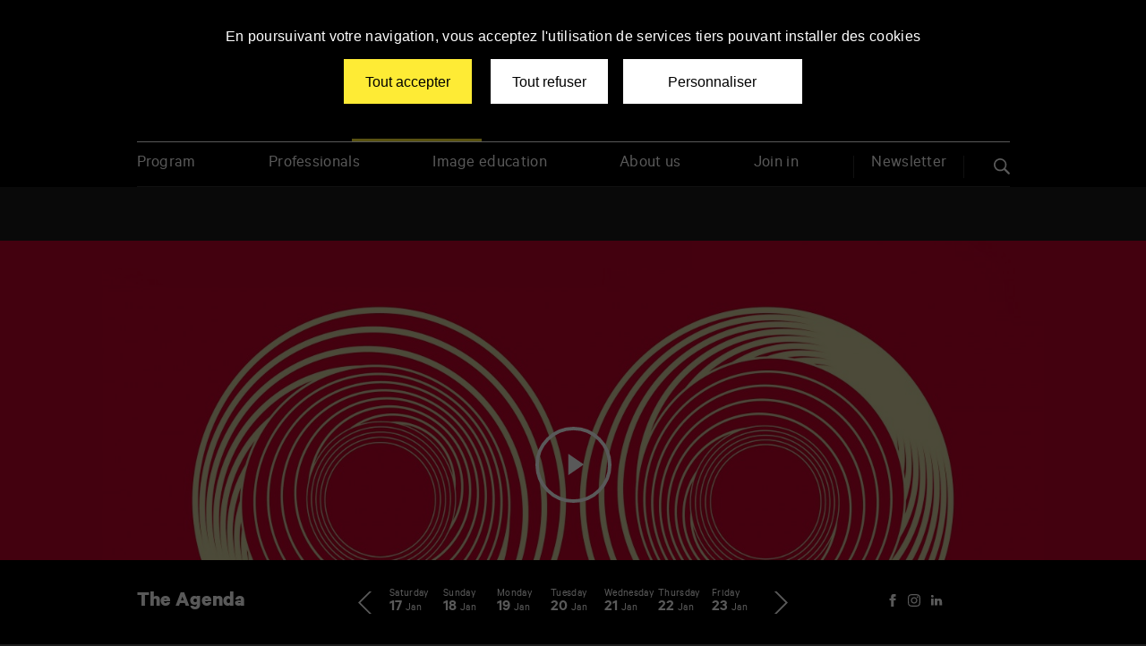

--- FILE ---
content_type: text/html; charset=UTF-8
request_url: https://poitiersfilmfestival.com/programme-2018/
body_size: 23262
content:
<!doctype html>
<html lang="fr-FR" class="no-js">

<head>
	<meta charset="utf-8">
	<meta http-equiv="X-UA-Compatible" content="IE=edge">
	<meta name="viewport" content="width=device-width, initial-scale=1.0">
	<meta name="apple-mobile-web-app-capable" content="yes">
	<meta name="mobile-web-app-capable" content="yes">
	<meta name="apple-mobile-web-app-title" content="Poitiers Film Festival">
	<meta name="application-name" content="Poitiers Film Festival">
	<link rel="apple-touch-icon" sizes="180x180" href="https://poitiersfilmfestival.com/wp-content/themes/pff/favicons/apple-touch-icon.png">
	<link rel="icon" type="image/png" sizes="32x32" href="https://poitiersfilmfestival.com/wp-content/themes/pff/favicons/favicon-32x32.png">
	<link rel="icon" type="image/png" sizes="16x16" href="https://poitiersfilmfestival.com/wp-content/themes/pff/favicons/favicon-16x16.png">
	<link rel="manifest" href="https://poitiersfilmfestival.com/wp-content/themes/pff/favicons/site.webmanifest">
	<link rel="mask-icon" href="https://poitiersfilmfestival.com/wp-content/themes/pff/favicons/safari-pinned-tab.svg" color="#000000">
	<link rel="shortcut icon" href="https://poitiersfilmfestival.com/wp-content/themes/pff/favicon.ico">
	<meta name="msapplication-config" content="https://poitiersfilmfestival.com/wp-content/themes/pff/favicons/browserconfig.xml">
	<meta name="msapplication-TileColor" content="#000" />
	<meta name="theme-color" content="#000" />
	<link rel="dns-prefetch" href="//google-analytics.com">
			<link rel="preload" as="font" crossorigin="crossorigin" type="font/woff2" href="https://poitiersfilmfestival.com/wp-content/themes/tap/fonts/Calibre_Regular.woff2" />
			<link rel="preload" as="font" crossorigin="crossorigin" type="font/woff2" href="https://poitiersfilmfestival.com/wp-content/themes/tap/fonts/Calibre_Bold.woff2" />
			<link rel="preload" as="font" crossorigin="crossorigin" type="font/woff2" href="https://poitiersfilmfestival.com/wp-content/themes/tap/fonts/Calibre_Semibold.woff2" />
	<meta name='robots' content='index, follow, max-image-preview:large, max-snippet:-1, max-video-preview:-1' />
<link rel="alternate" hreflang="en" href="https://poitiersfilmfestival.com/en/program-2018/" />
<link rel="alternate" hreflang="fr" href="https://poitiersfilmfestival.com/programme-2018/" />
<link rel="alternate" hreflang="x-default" href="https://poitiersfilmfestival.com/programme-2018/" />

	<!-- This site is optimized with the Yoast SEO plugin v23.0 - https://yoast.com/wordpress/plugins/seo/ -->
	<title>Programme 2018 - Poitiers Film Festival</title>
	<meta name="description" content="30 NOV - 7 DÉC 2020 41e édition Le cinéma de demain et d’ailleurs se découvre ici. Durant huit jours d’effervescence, la jeune création internationale, la" />
	<link rel="canonical" href="https://poitiersfilmfestival.com/programme-2018/" />
	<meta property="og:locale" content="fr_FR" />
	<meta property="og:type" content="article" />
	<meta property="og:title" content="Programme 2018 - Poitiers Film Festival" />
	<meta property="og:description" content="30 NOV - 7 DÉC 2020 41e édition Le cinéma de demain et d’ailleurs se découvre ici. Durant huit jours d’effervescence, la jeune création internationale, la" />
	<meta property="og:url" content="https://poitiersfilmfestival.com/programme-2018/" />
	<meta property="og:site_name" content="Poitiers Film Festival" />
	<meta property="article:publisher" content="https://www.facebook.com/poitiersfilmfestival" />
	<meta property="article:modified_time" content="2020-08-26T11:53:45+00:00" />
	<meta property="og:image" content="https://poitiersfilmfestival.com/wp-content/thumbnails/uploads/sites/2/2019/07/visuelpaysage2018seul-768x543-tt-width-768-height-630-fill-0-crop-1-bgcolor-000000.jpg" />
	<meta property="og:image:width" content="768" />
	<meta property="og:image:height" content="543" />
	<meta property="og:image:type" content="image/jpeg" />
	<meta name="twitter:card" content="summary_large_image" />
	<meta name="twitter:site" content="@poitiersfilm" />
	<script type="application/ld+json" class="yoast-schema-graph">{"@context":"https://schema.org","@graph":[{"@type":"WebPage","@id":"https://poitiersfilmfestival.com/programme-2018/","url":"https://poitiersfilmfestival.com/programme-2018/","name":"Programme 2018 - Poitiers Film Festival","isPartOf":{"@id":"https://poitiersfilmfestival.com/#website"},"primaryImageOfPage":{"@id":"https://poitiersfilmfestival.com/programme-2018/#primaryimage"},"image":{"@id":"https://poitiersfilmfestival.com/programme-2018/#primaryimage"},"thumbnailUrl":"/wp-content/thumbnails/uploads/sites/2/2019/07/visuelpaysage2018seul-tt-width-875-height-619-fill-0-crop-0-bgcolor-eeeeee.jpg","datePublished":"2020-08-25T13:37:48+00:00","dateModified":"2020-08-26T11:53:45+00:00","description":"30 NOV - 7 DÉC 2020 41e édition Le cinéma de demain et d’ailleurs se découvre ici. Durant huit jours d’effervescence, la jeune création internationale, la","breadcrumb":{"@id":"https://poitiersfilmfestival.com/programme-2018/#breadcrumb"},"inLanguage":"fr-FR","potentialAction":[{"@type":"ReadAction","target":["https://poitiersfilmfestival.com/programme-2018/"]}]},{"@type":"ImageObject","inLanguage":"fr-FR","@id":"https://poitiersfilmfestival.com/programme-2018/#primaryimage","url":"/wp-content/thumbnails/uploads/sites/2/2019/07/visuelpaysage2018seul-tt-width-875-height-619-fill-0-crop-0-bgcolor-eeeeee.jpg","contentUrl":"/wp-content/thumbnails/uploads/sites/2/2019/07/visuelpaysage2018seul-tt-width-875-height-619-fill-0-crop-0-bgcolor-eeeeee.jpg","width":4961,"height":3508},{"@type":"BreadcrumbList","@id":"https://poitiersfilmfestival.com/programme-2018/#breadcrumb","itemListElement":[{"@type":"ListItem","position":1,"name":"Home","item":"https://poitiersfilmfestival.com/"},{"@type":"ListItem","position":2,"name":"Programme 2018"}]},{"@type":"WebSite","@id":"https://poitiersfilmfestival.com/#website","url":"https://poitiersfilmfestival.com/","name":"Poitiers Film Festival","description":"Films d&#039;écoles et jeune création internationale | 48e édition","potentialAction":[{"@type":"SearchAction","target":{"@type":"EntryPoint","urlTemplate":"https://poitiersfilmfestival.com/?s={search_term_string}"},"query-input":"required name=search_term_string"}],"inLanguage":"fr-FR"}]}</script>
	<!-- / Yoast SEO plugin. -->


<link rel='stylesheet' id='bootstrap-css' href='https://poitiersfilmfestival.com/wp-content/themes/tap/css/bootstrap.css?ver=1675095285' type='text/css' media='all' />
<link rel='stylesheet' id='style-css' href='https://poitiersfilmfestival.com/wp-content/themes/tap/css/style.css?ver=1732719130' type='text/css' media='all' />
<link rel='stylesheet' id='page-css' href='https://poitiersfilmfestival.com/wp-content/themes/tap/css/page.css?ver=1697116141' type='text/css' media='all' />
<link rel='stylesheet' id='grid-css' href='https://poitiersfilmfestival.com/wp-content/themes/tap/css/grid.css?ver=1757594990' type='text/css' media='all' />
<link rel='stylesheet' id='magnificpopup-css' href='https://poitiersfilmfestival.com/wp-content/themes/tap/css/magnific-popup.css?ver=1539759358' type='text/css' media='all' />
<link rel='stylesheet' id='pikaday-css' href='https://poitiersfilmfestival.com/wp-content/themes/tap/css/pikaday.css?ver=1675095285' type='text/css' media='all' />
<link rel='stylesheet' id='print-css' href='https://poitiersfilmfestival.com/wp-content/themes/tap/css/print.css?ver=1526375047' type='text/css' media='print' />
<link rel='stylesheet' id='wp-block-library-css' href='https://poitiersfilmfestival.com/wp-includes/css/dist/block-library/style.min.css?ver=1725368225' type='text/css' media='all' />
<style id='classic-theme-styles-inline-css' type='text/css'>
/*! This file is auto-generated */
.wp-block-button__link{color:#fff;background-color:#32373c;border-radius:9999px;box-shadow:none;text-decoration:none;padding:calc(.667em + 2px) calc(1.333em + 2px);font-size:1.125em}.wp-block-file__button{background:#32373c;color:#fff;text-decoration:none}
</style>
<style id='global-styles-inline-css' type='text/css'>
body{--wp--preset--color--black: #000000;--wp--preset--color--cyan-bluish-gray: #abb8c3;--wp--preset--color--white: #ffffff;--wp--preset--color--pale-pink: #f78da7;--wp--preset--color--vivid-red: #cf2e2e;--wp--preset--color--luminous-vivid-orange: #ff6900;--wp--preset--color--luminous-vivid-amber: #fcb900;--wp--preset--color--light-green-cyan: #7bdcb5;--wp--preset--color--vivid-green-cyan: #00d084;--wp--preset--color--pale-cyan-blue: #8ed1fc;--wp--preset--color--vivid-cyan-blue: #0693e3;--wp--preset--color--vivid-purple: #9b51e0;--wp--preset--gradient--vivid-cyan-blue-to-vivid-purple: linear-gradient(135deg,rgba(6,147,227,1) 0%,rgb(155,81,224) 100%);--wp--preset--gradient--light-green-cyan-to-vivid-green-cyan: linear-gradient(135deg,rgb(122,220,180) 0%,rgb(0,208,130) 100%);--wp--preset--gradient--luminous-vivid-amber-to-luminous-vivid-orange: linear-gradient(135deg,rgba(252,185,0,1) 0%,rgba(255,105,0,1) 100%);--wp--preset--gradient--luminous-vivid-orange-to-vivid-red: linear-gradient(135deg,rgba(255,105,0,1) 0%,rgb(207,46,46) 100%);--wp--preset--gradient--very-light-gray-to-cyan-bluish-gray: linear-gradient(135deg,rgb(238,238,238) 0%,rgb(169,184,195) 100%);--wp--preset--gradient--cool-to-warm-spectrum: linear-gradient(135deg,rgb(74,234,220) 0%,rgb(151,120,209) 20%,rgb(207,42,186) 40%,rgb(238,44,130) 60%,rgb(251,105,98) 80%,rgb(254,248,76) 100%);--wp--preset--gradient--blush-light-purple: linear-gradient(135deg,rgb(255,206,236) 0%,rgb(152,150,240) 100%);--wp--preset--gradient--blush-bordeaux: linear-gradient(135deg,rgb(254,205,165) 0%,rgb(254,45,45) 50%,rgb(107,0,62) 100%);--wp--preset--gradient--luminous-dusk: linear-gradient(135deg,rgb(255,203,112) 0%,rgb(199,81,192) 50%,rgb(65,88,208) 100%);--wp--preset--gradient--pale-ocean: linear-gradient(135deg,rgb(255,245,203) 0%,rgb(182,227,212) 50%,rgb(51,167,181) 100%);--wp--preset--gradient--electric-grass: linear-gradient(135deg,rgb(202,248,128) 0%,rgb(113,206,126) 100%);--wp--preset--gradient--midnight: linear-gradient(135deg,rgb(2,3,129) 0%,rgb(40,116,252) 100%);--wp--preset--font-size--small: 13px;--wp--preset--font-size--medium: 20px;--wp--preset--font-size--large: 36px;--wp--preset--font-size--x-large: 42px;--wp--preset--spacing--20: 0.44rem;--wp--preset--spacing--30: 0.67rem;--wp--preset--spacing--40: 1rem;--wp--preset--spacing--50: 1.5rem;--wp--preset--spacing--60: 2.25rem;--wp--preset--spacing--70: 3.38rem;--wp--preset--spacing--80: 5.06rem;--wp--preset--shadow--natural: 6px 6px 9px rgba(0, 0, 0, 0.2);--wp--preset--shadow--deep: 12px 12px 50px rgba(0, 0, 0, 0.4);--wp--preset--shadow--sharp: 6px 6px 0px rgba(0, 0, 0, 0.2);--wp--preset--shadow--outlined: 6px 6px 0px -3px rgba(255, 255, 255, 1), 6px 6px rgba(0, 0, 0, 1);--wp--preset--shadow--crisp: 6px 6px 0px rgba(0, 0, 0, 1);}:where(.is-layout-flex){gap: 0.5em;}:where(.is-layout-grid){gap: 0.5em;}body .is-layout-flex{display: flex;}body .is-layout-flex{flex-wrap: wrap;align-items: center;}body .is-layout-flex > *{margin: 0;}body .is-layout-grid{display: grid;}body .is-layout-grid > *{margin: 0;}:where(.wp-block-columns.is-layout-flex){gap: 2em;}:where(.wp-block-columns.is-layout-grid){gap: 2em;}:where(.wp-block-post-template.is-layout-flex){gap: 1.25em;}:where(.wp-block-post-template.is-layout-grid){gap: 1.25em;}.has-black-color{color: var(--wp--preset--color--black) !important;}.has-cyan-bluish-gray-color{color: var(--wp--preset--color--cyan-bluish-gray) !important;}.has-white-color{color: var(--wp--preset--color--white) !important;}.has-pale-pink-color{color: var(--wp--preset--color--pale-pink) !important;}.has-vivid-red-color{color: var(--wp--preset--color--vivid-red) !important;}.has-luminous-vivid-orange-color{color: var(--wp--preset--color--luminous-vivid-orange) !important;}.has-luminous-vivid-amber-color{color: var(--wp--preset--color--luminous-vivid-amber) !important;}.has-light-green-cyan-color{color: var(--wp--preset--color--light-green-cyan) !important;}.has-vivid-green-cyan-color{color: var(--wp--preset--color--vivid-green-cyan) !important;}.has-pale-cyan-blue-color{color: var(--wp--preset--color--pale-cyan-blue) !important;}.has-vivid-cyan-blue-color{color: var(--wp--preset--color--vivid-cyan-blue) !important;}.has-vivid-purple-color{color: var(--wp--preset--color--vivid-purple) !important;}.has-black-background-color{background-color: var(--wp--preset--color--black) !important;}.has-cyan-bluish-gray-background-color{background-color: var(--wp--preset--color--cyan-bluish-gray) !important;}.has-white-background-color{background-color: var(--wp--preset--color--white) !important;}.has-pale-pink-background-color{background-color: var(--wp--preset--color--pale-pink) !important;}.has-vivid-red-background-color{background-color: var(--wp--preset--color--vivid-red) !important;}.has-luminous-vivid-orange-background-color{background-color: var(--wp--preset--color--luminous-vivid-orange) !important;}.has-luminous-vivid-amber-background-color{background-color: var(--wp--preset--color--luminous-vivid-amber) !important;}.has-light-green-cyan-background-color{background-color: var(--wp--preset--color--light-green-cyan) !important;}.has-vivid-green-cyan-background-color{background-color: var(--wp--preset--color--vivid-green-cyan) !important;}.has-pale-cyan-blue-background-color{background-color: var(--wp--preset--color--pale-cyan-blue) !important;}.has-vivid-cyan-blue-background-color{background-color: var(--wp--preset--color--vivid-cyan-blue) !important;}.has-vivid-purple-background-color{background-color: var(--wp--preset--color--vivid-purple) !important;}.has-black-border-color{border-color: var(--wp--preset--color--black) !important;}.has-cyan-bluish-gray-border-color{border-color: var(--wp--preset--color--cyan-bluish-gray) !important;}.has-white-border-color{border-color: var(--wp--preset--color--white) !important;}.has-pale-pink-border-color{border-color: var(--wp--preset--color--pale-pink) !important;}.has-vivid-red-border-color{border-color: var(--wp--preset--color--vivid-red) !important;}.has-luminous-vivid-orange-border-color{border-color: var(--wp--preset--color--luminous-vivid-orange) !important;}.has-luminous-vivid-amber-border-color{border-color: var(--wp--preset--color--luminous-vivid-amber) !important;}.has-light-green-cyan-border-color{border-color: var(--wp--preset--color--light-green-cyan) !important;}.has-vivid-green-cyan-border-color{border-color: var(--wp--preset--color--vivid-green-cyan) !important;}.has-pale-cyan-blue-border-color{border-color: var(--wp--preset--color--pale-cyan-blue) !important;}.has-vivid-cyan-blue-border-color{border-color: var(--wp--preset--color--vivid-cyan-blue) !important;}.has-vivid-purple-border-color{border-color: var(--wp--preset--color--vivid-purple) !important;}.has-vivid-cyan-blue-to-vivid-purple-gradient-background{background: var(--wp--preset--gradient--vivid-cyan-blue-to-vivid-purple) !important;}.has-light-green-cyan-to-vivid-green-cyan-gradient-background{background: var(--wp--preset--gradient--light-green-cyan-to-vivid-green-cyan) !important;}.has-luminous-vivid-amber-to-luminous-vivid-orange-gradient-background{background: var(--wp--preset--gradient--luminous-vivid-amber-to-luminous-vivid-orange) !important;}.has-luminous-vivid-orange-to-vivid-red-gradient-background{background: var(--wp--preset--gradient--luminous-vivid-orange-to-vivid-red) !important;}.has-very-light-gray-to-cyan-bluish-gray-gradient-background{background: var(--wp--preset--gradient--very-light-gray-to-cyan-bluish-gray) !important;}.has-cool-to-warm-spectrum-gradient-background{background: var(--wp--preset--gradient--cool-to-warm-spectrum) !important;}.has-blush-light-purple-gradient-background{background: var(--wp--preset--gradient--blush-light-purple) !important;}.has-blush-bordeaux-gradient-background{background: var(--wp--preset--gradient--blush-bordeaux) !important;}.has-luminous-dusk-gradient-background{background: var(--wp--preset--gradient--luminous-dusk) !important;}.has-pale-ocean-gradient-background{background: var(--wp--preset--gradient--pale-ocean) !important;}.has-electric-grass-gradient-background{background: var(--wp--preset--gradient--electric-grass) !important;}.has-midnight-gradient-background{background: var(--wp--preset--gradient--midnight) !important;}.has-small-font-size{font-size: var(--wp--preset--font-size--small) !important;}.has-medium-font-size{font-size: var(--wp--preset--font-size--medium) !important;}.has-large-font-size{font-size: var(--wp--preset--font-size--large) !important;}.has-x-large-font-size{font-size: var(--wp--preset--font-size--x-large) !important;}
.wp-block-navigation a:where(:not(.wp-element-button)){color: inherit;}
:where(.wp-block-post-template.is-layout-flex){gap: 1.25em;}:where(.wp-block-post-template.is-layout-grid){gap: 1.25em;}
:where(.wp-block-columns.is-layout-flex){gap: 2em;}:where(.wp-block-columns.is-layout-grid){gap: 2em;}
.wp-block-pullquote{font-size: 1.5em;line-height: 1.6;}
</style>
<script type="text/javascript" id="wpml-browser-redirect-js-extra">
/* <![CDATA[ */
var wpml_browser_redirect_params = {"pageLanguage":"fr","languageUrls":{"en_us":"https:\/\/poitiersfilmfestival.com\/en\/program-2018\/","en":"https:\/\/poitiersfilmfestival.com\/en\/program-2018\/","us":"https:\/\/poitiersfilmfestival.com\/en\/program-2018\/","fr_fr":"https:\/\/poitiersfilmfestival.com\/programme-2018\/","fr":"https:\/\/poitiersfilmfestival.com\/programme-2018\/"},"cookie":{"name":"_icl_visitor_lang_js","domain":"poitiersfilmfestival.com","path":"\/","expiration":24}};
/* ]]> */
</script>
<script type="text/javascript" src="https://poitiersfilmfestival.com/wp-content/plugins/sitepress-multilingual-cms/dist/js/browser-redirect/app.js?ver=1725370567" id="wpml-browser-redirect-js"></script>

	<script>
		document.documentElement.className = document.documentElement.className.replace(/(\s|^)no-js(\s|$)/, '$1js$2');
	</script>
	<script type="text/javascript" src="https://poitiersfilmfestival.com/wp-content/themes/tap/js/tarteaucitron/tarteaucitron.js"></script>

	<script type="text/javascript">
		var tarteaucitronForceLanguage = 'fr';
		tarteaucitron.init({
			"hashtag": "#tarteaucitron",
			"highPrivacy": false,
			"orientation": "top",
			"adblocker": false,
			"showAlertSmall": false,
			"cookieslist": false,
			"removeCredit": true
		});

		var tarteaucitron_interval = setInterval(function() {
			if (typeof tarteaucitron.services.iframe == 'undefined') {
				return;
			}
			clearInterval(tarteaucitron_interval);

			tarteaucitron.services.iframe.name = 'name';
			tarteaucitron.services.iframe.uri = 'privacy url';
			tarteaucitron.services.iframe.cookies = ['cookie 1', 'cookie 2'];
		}, 10);
		//iframe
		(tarteaucitron.job = tarteaucitron.job || []).push('iframe');
		//analytics
		(tarteaucitron.job = tarteaucitron.job || []).push('analytics');
		// Youtube
		(tarteaucitron.job = tarteaucitron.job || []).push('youtube');
		// Vimeo
		(tarteaucitron.job = tarteaucitron.job || []).push('vimeo');
	</script>
			<!-- Google Tag Manager -->
		<script>
			(function(w, d, s, l, i) {
				w[l] = w[l] || [];
				w[l].push({
					'gtm.start': new Date().getTime(),
					event: 'gtm.js'
				});
				var f = d.getElementsByTagName(s)[0],
					j = d.createElement(s),
					dl = l != 'dataLayer' ? '&l=' + l : '';
				j.async = true;
				j.src =
					'https://www.googletagmanager.com/gtm.js?id=' + i + dl;
				f.parentNode.insertBefore(j, f);
			})(window, document, 'script', 'dataLayer', 'GTM-M63FMLP');
		</script>
		<!-- End Google Tag Manager -->
	
</head>

<body class="page-template-default page page-id-3461 page-parent pff">
			<!-- Google Tag Manager (noscript) -->
		<noscript><iframe src="https://www.googletagmanager.com/ns.html?id=GTM-M63FMLP" height="0" width="0" style="display:none;visibility:hidden"></iframe></noscript>
		<!-- End Google Tag Manager (noscript) -->
		<ul class="unstyled" id="skipLinks">
		<li><a href="#main-nav">Aller au menu</a></li>
		<li><a href="#main" accesskey="s">Aller au contenu</a></li>
		<li><a href="#searchform" accesskey="4">Aller &agrave; la recherche</a></li>
	</ul>
	<div class="grid-svg-sprite visuallyhidden">
		<svg xmlns="http://www.w3.org/2000/svg" xmlns:xlink="http://www.w3.org/1999/xlink">
	<symbol viewBox="0 0 13.4 13.4" id="icon-search">
		<path fill="#fff" d="M8.4 9.7c-.9.6-1.9 1-3.1 1-2.9 0-5.3-2.4-5.3-5.4s2.4-5.3 5.3-5.3 5.3 2.4 5.3 5.3c0 1.2-.4 2.2-1 3.1l3.5 3.5c.3.3.3.9 0 1.2-.3.3-.9.3-1.2 0l-3.5-3.4zm-3.1-.3c2.2 0 4.1-1.8 4.1-4.1s-1.8-4-4.1-4-4 1.8-4 4 1.8 4.1 4 4.1z" />
	</symbol>
	<symbol viewBox="0 0 11 15" id="icon-download" xmlns="http://www.w3.org/2000/svg">
		<g>
			<path d="M5.5 10.8l-2.7-2.6c-.1-.2-.1-.4 0-.5.1-.1.3-.1.4 0l2.3 2.3 2.2-2.2c.1-.1.3-.1.4 0 .1.1.1.3 0 .4l-2.6 2.6zM5.5 10.3c-.2 0-.3-.1-.3-.3v-9.7c0-.2.1-.3.3-.3s.3.1.3.3v9.7c0 .2-.1.3-.3.3zM11 15h-11v-10.4h3.1c.2 0 .3.1.3.3s-.2.3-.3.3h-2.5v9.2h9.8v-9.2h-2.5c-.2 0-.3-.1-.3-.3s.1-.3.3-.3h3.1v10.4z" />
		</g>
	</symbol>
	<symbol viewBox="0 0 17.6 17.6" id="icon-instagram" xmlns="http://www.w3.org/2000/svg">
		<path d="M8.8 1.6c2.3 0 2.6 0 3.6.1 2.4.1 3.5 1.2 3.6 3.6v3.5c0 2.3 0 2.6-.1 3.6-.1 2.4-1.2 3.5-3.6 3.6-.9 0-1.2.1-3.6.1-2.3 0-2.6 0-3.6-.1-2.4-.1-3.5-1.2-3.6-3.6 0-.9-.1-1.2-.1-3.6 0-2.3 0-2.6.1-3.6.1-2.4 1.2-3.5 3.6-3.6h3.7zm0-1.6C6.4 0 6.1 0 5.2.1 2 .2.2 2 .1 5.2 0 6.1 0 6.4 0 8.8c0 2.4 0 2.7.1 3.6.1 3.2 1.9 5 5.1 5.1.9 0 1.2.1 3.6.1 2.4 0 2.7 0 3.6-.1 3.2-.1 5-1.9 5.1-5.1 0-.9.1-1.2.1-3.6 0-2.4 0-2.7-.1-3.6-.1-3.2-1.9-5-5.1-5.1-.9-.1-1.2-.1-3.6-.1zm0 4.3c-2.5 0-4.5 2-4.5 4.5s2 4.5 4.5 4.5 4.5-2 4.5-4.5-2-4.5-4.5-4.5zm0 7.4c-1.6 0-2.9-1.3-2.9-2.9 0-1.6 1.3-2.9 2.9-2.9s2.9 1.3 2.9 2.9c0 1.6-1.3 2.9-2.9 2.9zM13.5 3c-.6 0-1.1.5-1.1 1.1s.5 1.1 1.1 1.1c.6 0 1.1-.5 1.1-1.1S14.1 3 13.5 3z" />
	</symbol>
	<symbol viewBox="0 0 24 24" id="icon-twitter" xmlns="http://www.w3.org/2000/svg">
		<path d="M8 2H1l8.26 11.014L1.45 22H4.1l6.388-7.349L16 22h7l-8.608-11.478L21.8 2h-2.65l-5.986 6.886L8 2Zm9 18L5 4h2l12 16h-2Z" />
	</symbol>
	<symbol viewBox="0 0 8.8 17.6" id="icon-facebook" xmlns="http://www.w3.org/2000/svg">
		<path d="M2.2 5.9H0v2.9h2.2v8.8h3.7V8.8h2.7l.3-2.9h-3V4.6c0-.7.1-1 .8-1h2.1V0H6C3.4 0 2.2 1.2 2.2 3.4v2.5z" />
	</symbol>
	<symbol viewBox="0 0 8 12" id="icon-phone">
		<path d="M8 11.3l-1.8-3.4-1 .5c-1.1.6-3.4-3.9-2.3-4.5l1-.5-1.7-3.4-1.1.5c-3.6 1.9 2.1 13 5.8 11.3.1 0 1.1-.5 1.1-.5z" />
	</symbol>
	<symbol viewBox="0 0 17.2 11" id="icon-email">
		<path d="M15.8 0h-14.4c-.8 0-1.4.6-1.4 1.4v8.3c0 .7.6 1.3 1.4 1.3h14.4c.8 0 1.4-.6 1.4-1.4v-8.2c0-.8-.6-1.4-1.4-1.4zm-.3.7l-6.9 6-6.9-6h13.8zm-14.6 9.4c-.1-.1-.2-.3-.2-.5v-8.2c0-.2.1-.4.2-.5l5.3 4.6-5.3 4.6zm.8.2l5-4.4 1.9 1.6 1.9-1.6 5 4.4h-13.8zm14.8-.7c0 .2-.1.4-.2.5l-5.3-4.6 5.3-4.6c.1.1.2.3.2.5v8.2z" />
	</symbol>
	<symbol viewBox="0 0 44 44" id="icon-video">
		<circle stroke="#fff" stroke-width="2" stroke-miterlimit="10" cx="22" cy="22" r="21" fill="none" />
		<path fill="#fff" d="M28 21.8l-9-6.2v12.4z" />
	</symbol>
	<symbol viewBox="0 0 20.7 20.7" id="icon-close" xmlns="http://www.w3.org/2000/svg">
		<path d="M20.7.7L20 0l-9.6 9.6L.7 0 0 .7l9.6 9.7L0 20l.7.7 9.7-9.6 9.6 9.6.7-.7-9.6-9.6z" />
	</symbol>
	<symbol viewBox="0 0 455 455" id="icon-menu" xmlns="http://www.w3.org/2000/svg">
		<path fill="#fff" d="M0 312.5h455v30h-455zM0 212.5h455v30h-455zM0 112.5h455v30h-455z" />
	</symbol>
	<symbol viewBox="0 0 511.9 411" id="icon-agenda">
		<defs>
			<path id="a" d="M0 0h511.9v411h-511.9z" />
		</defs>
		<clipPath id="b">
			<use xlink:href="#a" overflow="visible" />
		</clipPath>
		<path clip-path="url(#b)" d="M501.5 411h-491c-5.8 0-10.5-4.7-10.5-10.5v-348.9c0-5.8 4.7-10.5 10.5-10.5h490.9c5.8 0 10.5 4.7 10.5 10.5v348.9c.1 5.8-4.6 10.5-10.4 10.5m-480.4-21.1h469.8v-327.7h-469.8v327.7zM10.5 141.5h490.9v21.1h-490.9zM108.2 103.3c-5.8 0-10.5-4.7-10.5-10.5v-82.3c0-5.8 4.7-10.5 10.5-10.5s10.5 4.7 10.5 10.5v82.2c.1 5.9-4.7 10.6-10.5 10.6M256 103.3c-5.8 0-10.5-4.7-10.5-10.5v-82.3c0-5.8 4.7-10.5 10.5-10.5s10.5 4.7 10.5 10.5v82.2c0 5.9-4.7 10.6-10.5 10.6M403.8 103.3c-5.8 0-10.5-4.7-10.5-10.5v-82.3c0-5.8 4.7-10.5 10.5-10.5s10.5 4.7 10.5 10.5v82.2c0 5.9-4.7 10.6-10.5 10.6M367.5 226.4c0-5.8 4.8-10.5 10.6-10.4l52.3-.1c5.8 0 10.5 4.8 10.4 10.6 0 5.8-4.8 10.5-10.6 10.4l-52.2.1c-5.9-.1-10.6-4.8-10.5-10.6M270.4 226.4c0-5.8 4.8-10.5 10.6-10.4l52.3-.1c5.8 0 10.5 4.8 10.4 10.6 0 5.8-4.8 10.5-10.6 10.4l-52.2.1c-5.9-.1-10.6-4.8-10.5-10.6M173.3 226.4c0-5.8 4.8-10.5 10.6-10.4l52.3-.1c5.8 0 10.5 4.8 10.4 10.6 0 5.8-4.8 10.5-10.6 10.4l-52.2.1c-5.9-.1-10.6-4.8-10.5-10.6M76.1 226.4c0-5.8 4.8-10.5 10.6-10.4l52.3-.1c5.8 0 10.5 4.8 10.4 10.6 0 5.8-4.8 10.5-10.6 10.4l-52.1.1c-5.9-.1-10.6-4.8-10.6-10.6M367.5 277.6c0-5.8 4.8-10.5 10.6-10.4l52.3-.1c5.8 0 10.5 4.8 10.4 10.6 0 5.8-4.8 10.5-10.6 10.4l-52.2.1c-5.9-.1-10.6-4.8-10.5-10.6M270.4 277.6c0-5.8 4.8-10.5 10.6-10.4l52.3-.1c5.8 0 10.5 4.8 10.4 10.6 0 5.8-4.8 10.5-10.6 10.4l-52.2.1c-5.9-.1-10.6-4.8-10.5-10.6M173.3 277.6c0-5.8 4.8-10.5 10.6-10.4l52.3-.1c5.8 0 10.5 4.8 10.4 10.6 0 5.8-4.8 10.5-10.6 10.4l-52.2.1c-5.9-.1-10.6-4.8-10.5-10.6M76.1 277.6c0-5.8 4.8-10.5 10.6-10.4l52.3-.2c5.8 0 10.5 4.8 10.4 10.6 0 5.8-4.8 10.5-10.6 10.4l-52.2.1c-5.8 0-10.5-4.7-10.5-10.5M367.5 328.7c0-5.8 4.8-10.5 10.6-10.4l52.3-.1c5.8 0 10.5 4.8 10.4 10.6 0 5.8-4.8 10.5-10.6 10.4l-52.2.1c-5.9-.1-10.6-4.8-10.5-10.6M270.4 328.7c0-5.8 4.8-10.5 10.6-10.4l52.3-.1c5.8 0 10.5 4.8 10.4 10.6 0 5.8-4.8 10.5-10.6 10.4l-52.2.1c-5.9-.1-10.6-4.8-10.5-10.6M173.3 328.7c0-5.8 4.8-10.5 10.6-10.4l52.3-.1c5.8 0 10.5 4.8 10.4 10.6 0 5.8-4.8 10.5-10.6 10.4l-52.2.1c-5.9-.1-10.6-4.8-10.5-10.6M76.1 328.7c0-5.8 4.8-10.5 10.6-10.4l52.3-.1c5.8 0 10.5 4.8 10.4 10.6 0 5.8-4.8 10.5-10.6 10.4l-52.2.1c-5.8-.1-10.5-4.8-10.5-10.6" />
	</symbol>
	<symbol viewBox="0 0 110.6 106.2" id="icon-pff">
		<path fill="#fff" d="M39.7 53.1h8l-3.2-15.1-4.8 15.1zm-21.6-1l11.6 10.6-5-15.4-6.6 4.8zm14.5 11.3l13.7-7.8h-16.3l2.6 7.8zm50.6-29.3l-15 1.6 2.4 7.5 12.6-9.1zm-58.6.8l-6.3 13.9 12.7-9.2-6.4-4.7zm18 .8l-15-1.6 12.6 9.1 2.4-7.5zm49.9 13.2l-6.3-13.9-6.4 4.7 12.7 9.2zm-37.4 29.4l4.9-15.1h-8l3.1 15.1zm23.1-14.9l2.5-7.8h-16.3l13.8 7.8zm2.9-.8l11.6-10.6-6.6-4.8-5 15.4zm-14.8-24.6l-3.1 15.1h8l-4.9-15.1zm34.7-17.7l-18.3-6-10.4-14.3-16.9 5.5-16.8-5.5-10.4 14.3-18.3 6v19.3l-9.9 13.5 9.8 13.5v19.3l18.3 6 10.4 14.3 16.8-5.5 16.8 5.5 10.4-14.3 18.3-6v-19.3l9.8-13.5-9.6-13.6v-19.2zm4.8 32.8l-8.9 12.2v17.6l-16.8 5.4-9.4 13-15.3-5-15.3 5-9.4-13-16.8-5.4v-17.6l-8.8-12.2 8.9-12.2v-17.6l16.8-5.4 9.4-13 15.3 5 15.3-5 9.4 13 16.8 5.4v17.6l8.8 12.2z" />
	</symbol>
	<symbol viewBox="0 0 21.4 21.4" id="bt-facebook">
		<path fill="#3E5A98" d="M20.3 21.4c.7 0 1.2-.5 1.2-1.2v-19c0-.7-.5-1.2-1.2-1.2h-19.1c-.7 0-1.2.5-1.2 1.2v19.1c0 .7.5 1.2 1.2 1.2h19.1z" />
		<path fill="#fff" d="M14.8 21.4v-8.3h2.8l.4-3.2h-3.2v-2.1c0-.9.3-1.6 1.6-1.6h1.7v-2.8c-.3 0-1.3-.1-2.5-.1-2.5 0-4.2 1.5-4.2 4.3v2.4h-2.7v3.2h2.8v8.3h3.3z" />
	</symbol>
	<symbol viewBox="0 0 14 23" id="icon-hard-of-hearing">
		<path d="M11.5 19.1c.2 1.1-.5 2.1-1.6 2.3-1 .2-2-.4-2.3-1.4-.6-3.2-2.4-4.7-3.8-6-1.1-1-1.9-1.7-2.2-3-.3-2 .5-3.9 1.9-5.2l.5.8c-1.5 1.4-1.9 3.8-.8 5.7l1.4-.8c-.7-1.1-.6-2.5.2-3.5l5.6 9.3 1.4-.8-5.7-9.4c1.3-.4 2.8 0 3.5 1.3l1.4-.8c-1.2-2-3.6-2.7-5.7-1.8l-.5-.9c.4-.1.8-.3 1.2-.3 3-.6 5.8 1.4 6.4 4.3l1.6-.3c-.7-3.8-4.5-6.4-8.3-5.6-.6.1-1.2.3-1.7.6l-2.1-3.6-1.4.8 2.2 3.6c-2 1.6-3 4.2-2.5 6.9.3 1.8 1.5 2.8 2.7 3.9 1.3 1.2 2.7 2.4 3.2 5v.2c.4 1.5 1.8 2.6 3.4 2.6.2 0 .5 0 .7-.1 1.9-.4 3.2-2.3 2.8-4.2l-1.5.4z" />
	</symbol>
	<symbol viewBox="0 0 19.1 22.5" id="icon-handicap">
		<path d="M17.9 16.8l-1.6 1.5-4.6-4.6h-5.6v-3.7h5.9v-1.8h-5.9v-2.4h.1c1.6 0 2.9-1.3 2.9-2.9s-1.3-2.9-2.9-2.9c-1.6 0-2.9 1.3-2.9 2.9 0 .9.4 1.7 1 2.2v6.8c-2.4.5-4.3 2.7-4.3 5.3 0 2.9 2.4 5.3 5.3 5.3s5.3-2.4 5.3-5.3c0-.6-.1-1.1-.3-1.6h.5l5.4 5.4 2.8-2.8-1.1-1.4zm-11.7-15c.6 0 1.1.5 1.1 1.1s-.5 1.1-1.1 1.1c-.6 0-1.1-.5-1.1-1.1s.5-1.1 1.1-1.1zm2.7 15.4c0 1.9-1.6 3.5-3.5 3.5s-3.5-1.6-3.5-3.5c0-1.6 1.1-2.9 2.5-3.4v1.7h4.1c.2.5.4 1.1.4 1.7z" />
	</symbol>
	<symbol viewBox="0 0 19.8 22.3" id="icon-mental">
		<path d="M5.8 8.5c1.1 0 1.6-1 1.6-1s-.5-1-1.6-1-1.6 1-1.6 1 .5 1 1.6 1zM19.3 6.2c-.2-.2-.5-.4-1-.5v-.2c0-1.5 0-4.2-1.3-5.6l-1.1 1c.9 1 .9 3.4.9 4.6v.7c0 .8.5.9.7 1h.2c.3 0 .5 0 .6.1v.9c-.1 1.4-.1 2.2 0 2.8 0 .2 0 .4-.1.5 0 0-.1.1-.2 0h-.1s-.7 0-.8.8v.4c0 1.2 0 4.4-2.1 6.3-.9.8-2.1 1.4-3.6 1.5.2-.5.3-1 .2-1.5-.1-.4-.1-.9-.2-1.4.9-.1 1.7-.4 2.5-.8l-.9-1.2c-.6.3-1.2.6-1.9.6 0-.4 0-.7-.1-.9 0-.4 0-.6-.1-.8-.1-.4 0-.7 0-.7l.4-.3c.3-.2.6-.5.8-.7.5-.7.1-1.5-.6-2.7-.5-.9-1.1-2-1.2-2.9-.4-2.6-.9-6-1.4-6.8l-1.1.7c.2.3.7 2.5 1.2 6.3.2 1.2.8 2.4 1.4 3.4.2.4.5.9.6 1.1l-.4.3c-.3.2-.6.5-.8.7-.1.2-.3.7-.2 1.7 0 .1 0 .4.1.7 0 .2 0 .5.1.8-1.2-.2-2-.6-2-.6l-.7 1.3c.1 0 1.2.7 2.9.8.1.6.1 1.1.2 1.6 0 .2.1.7-.3 1-.3.2-1.3.6-3.7-.4 0 0-4.3-1.6-4.3-7h-1.9c0 3.4 1.4 5.5 2.6 6.7 1.2 1.2 2.5 1.7 2.7 1.8 1.4.6 2.5.8 3.3.8h.2v.1h1.1c2.5 0 4.6-.7 6-2 2.5-2.3 2.6-5.8 2.6-7.2.3-.1.5-.2.7-.4.4-.4.6-1.1.5-1.7-.1-.4 0-1.2 0-2.5v-.8c.1-.5-.1-1-.4-1.4zM13.5 8.5c1.1 0 1.6-1 1.6-1s-.5-1-1.6-1-1.6 1-1.6 1 .6 1 1.6 1z" />
	</symbol>
	<symbol viewBox="0 0 21.4 21" id="icon-lsf">
		<path d="M20.9 8.1c-.4-.5-1-.8-1.6-.8-.4 0-.7.1-1 .3-.1.1-.2.2-.4.3.7-1.6 1.5-3.4 1.6-3.5.1-.2.4-.9 0-1.6-.2-.5-.6-.8-1.2-.9h-.7c-.1-.6-.5-1.2-1.3-1.5-.2-.1-.4-.1-.6-.1-.5 0-.9.2-1.2.5-.2-.2-.4-.4-.7-.5 0-.3-.3-.3-.5-.3-1 0-1.7.9-1.8 1.7-.1-.1-.3-.1-.4-.1h-.4c-1 0-1.7.8-1.9 2l-.2 1.6c-.3-.4-.7-.6-1.3-.6-.3 0-.6.1-.8.2-.2.1-.4.3-.5.4-.3-.2-.7-.4-1.2-.4-.2 0-.5 0-.7.1-.5.2-.8.5-1 1-.1.2-.1.4-.1.5h-.2c-.2 0-.4 0-.6.1-.6.2-1 .6-1.2 1.1-.2.8.1 1.5.3 1.8-.2 0-.3.1-.4.1-.5.3-.8.7-.9 1.2-.2.8.3 1.6.4 1.8l3.1 4.9s.4.6.9 1.2c1 1.3 1.4 1.6 1.8 1.8.4.2 1 .5 1.8.6l.1-1.3h-1.7000000000000004c-.7-.4-2.2-2.6-2.2-2.6l-3.1-4.9s-.6-.8 0-1.1l.1.1 2 2.9 1-.7-1.3-3.6-.5-1s-.5-.8.2-1.1h.5v.1s.1.2.3.4l2.3 4.4 1.3-.1-2.6-5.2v-.1s-.4-.9.2-1.1h.6s.3.8.7 1.8l1.2 4 .4-.1.8-.3-.4-1.8-.9-3v-.2s-.2-.4.1-.6h.5s.4 1 .6 1.7c.3.9.6 2 .9 3 .1.4.2.8.3 1.1.3 1.1.3 1.6.8 1.7h.1v-.1c.1-1.9.5-3 .5-3.1h.4c.5.1.6.6.6.6s.2 4.7.2 4.9c0 .1 0 .3-.1.6-.1.2-.2.4-.3.7-.1.1-.2.3-.2.5-.1.4-.3.9-.5 1.4l1.2.5c.2-.4.4-.9.5-1.2.1-.2.1-.4.2-.5l.1-.2c.8-.2 1.4-.5 1.8-.8.2-.1.4-.2.5-.3.9-.3 1.3-.7 1.5-.9.1-.1.3-.2 3.3-4 1.4-1.6 1.6-2.6.9-3.4zm-.9 1.6s-2.9 3.7-3.1 3.8c-.2.1-.4.4-1.2.7-.4.1-.9.5-1.4.8 0-.2.1-.3-.2-5.2 0-.7-.6-1.6-1.6-1.8h-.4c-1 0-1.7.7-1.9 1.4l-.1.4c-.2-.8-.4-1.6-.6-2.3l.6-3.8s.1-.9.6-.9h.1c.4.1.3.8.3.8v.2l-.4 3.5 1.2.2.6-4.3c.1-.8.2-1.2.2-1.2s.1-.7.6-.7h.2c.5.2.3.9.3.9s0 .2-.1.5l-1.2 4.8 1.2.3 1.4-5.6v-.1s.2-.7.7-.7h.2c.6.2.4.9.4.9s-.3.8-.7 1.8l-1.7 3.8 1.2.5 2.2-5c.1-.1.1-.2.1-.2s.2-.3.4-.3h.1c.6.2.3.8.3.8s-1.6 3.4-2.3 5.1c-.5 1-.9 1.4-.5 1.8.1.1.3.2.4.2.2 0 .4-.1.6-.2 1.3-1.3 2.3-1.9 2.4-2l.3-.1c.2 0 .4.1.6.3.5.5.2.9.2.9z" />
	</symbol>
	<symbol viewBox="0 0 24.6 23" id="icon-audio-description">
		<path d="M24.3 11.3s-1-1.5-3-3c-1-.7-2.2-1.5-3.7-2.1-1.5-.6-3.3-.9-5.2-.9-1 0-1.9.1-2.8.3l-3.5-5.6-1.3.8 3.1 5.2c-.3 0-.6.1-.8.2-2.3.9-4 2.1-5.1 3.2-1.1 1.1-1.7 1.9-1.7 1.9l-.3.5.3.4s1 1.5 3 3c1 .7 2.2 1.5 3.7 2.1 1.5.6 3.3.9 5.2.9 1 0 1.9-.1 2.8-.3l3 5 1.3-.8-2.8-4.6c.3-.1.6-.2.8-.3 2.2-.8 3.9-2.1 5-3.2s1.7-1.9 1.7-1.9l.3-.4v-.4zm-21.2 1.7c-.5-.5-.9-.9-1.1-1.2.3-.3.7-.8 1.2-1.3l2.7 4.5c-1.2-.6-2.1-1.4-2.8-2zm5.2 3.1l-4-6.6.3-.2c.4-.3.8-.5 1.2-.7l4.8 8c-.9-.2-1.6-.3-2.3-.5zm4.1.5l-5.2-8.7.7-.3.8-.3 1.2 2 4.3 7.2c-.5.1-1.1.1-1.8.1zm4.2-2.3c-.3.5-.6.9-1.1 1.3l-.9-1.5c.9-1 1.1-2.5.4-3.8-.7-1.2-2.2-1.7-3.5-1.4l-.2-.4-.7-1.2c.6-.2 1.1-.3 1.7-.3.8 0 1.6.2 2.4.6.7.4 1.4 1 1.8 1.7.5.8.7 1.7.7 2.5 0 1-.2 1.8-.6 2.5zm3.3 0c-.6.5-1.4.9-2.2 1.3.1-.1.2-.3.3-.5.5-1 .8-2 .8-3.1s-.3-2.3-.9-3.4c-.2-.3-.4-.5-.5-.8 1.9.7 3.3 1.8 4.2 2.7.5.5.9.9 1.1 1.2-.5.6-1.4 1.6-2.8 2.6z" />
	</symbol>
	<symbol viewBox="0 0 16.6 6.3" id="icon-arrow" xmlns="http://www.w3.org/2000/svg">
		<path fill="#010101" d="M13 0c.8.8 1.5 1.5 2 1.9.6.4 1.1.8 1.6 1v.4c-.6.3-1.1.7-1.7 1.1-.5.4-1.2 1.1-2 1.9h-.7c.6-1.2 1.1-2.1 1.7-2.7h-13.9v-.9h14c-.4-.6-.8-1-.9-1.3l-.8-1.4h.7z" />
	</symbol>
	<symbol viewBox="0 0 1554.02 569.67" id="logo-pff">
		<path d="M271.15,16.62l36.52,50.26,64.55,20.97v67.87l34.43,47.39-34.43,47.39v67.87l-64.55,20.97-36.52,50.27-59.09-19.2-59.09,19.2-36.51-50.27-64.55-20.97v-67.87l-34.43-47.39,34.43-47.39v-67.87l64.55-20.97,36.51-50.26,59.09,19.2,59.09-19.2ZM276.55,0l-9.77,3.18-54.72,17.77L157.35,3.18l-9.77-3.18-6.04,8.31-33.82,46.55-60.18,19.55-9.77,3.18v73.55l-31.73,43.67-6.04,8.31,6.04,8.31,31.73,43.67v73.55l9.77,3.18,60.18,19.55,33.82,46.55,6.04,8.31,9.77-3.18,54.71-17.78,54.72,17.78,9.77,3.18,6.04-8.31,33.82-46.55,60.18-19.55,9.77-3.18v-73.55l31.73-43.67,6.04-8.31-6.04-8.31-31.73-43.67v-73.55l-9.77-3.18-60.18-19.55-33.82-46.55-6.04-8.31Z" />
		<path d="M348.54,187.53l-46.72-34.02,23.69-17.16,23.03,51.17ZM314.15,133.25l-46.22,33.52-8.9-27.49,55.12-6.03ZM165.09,139.28l-8.89,27.49-46.22-33.52,55.11,6.03ZM98.61,136.36l23.69,17.16-46.72,34.02,23.03-51.17ZM74.9,199.4l24.31-17.7,18.43,56.52-42.74-38.82ZM128.23,241.08l-9.37-28.77,59.82-.03-50.45,28.79ZM154.07,203.11l17.97-55.51,11.54,55.49-29.51.02ZM211.04,295.7l-11.53-55.49,29.51-.02-17.98,55.51ZM252.08,147.6l17.97,55.51-29.51-.02,11.54-55.49ZM295.89,241.08l-50.45-28.79,59.82.03-9.37,28.77ZM306.48,238.22l18.43-56.52,24.31,17.7-42.74,38.82Z" />
		<g>
			<path d="M1535.51,567.43c9.35-.1,14.07-4.38,15.63-14.61,1.31-8.62,2.39-19.67,2.82-25.71,1.17-15.92-18.7-19.28-23.32-4.82-5.55,17.34-9.69,21.23-29.66,21.23-17.04,0-21.86-4.33-22.11-23.71-.2-17.82,0-41.19.1-60.62.1-16.51,1.07-18.6,12.9-26.98,8.96-6.33,3.85-20.11-7.99-20.26-11.83-.15-39.34-.05-43.29,0-12.51.1-17.09,13.78-8.18,20.4,12.37,9.2,12.76,9.84,13,27.22.24,18.41.34,41.78-.05,61.65-.29,15.24-2.43,19.33-11.64,24.49-10.37,5.79-5.45,21.18,6.43,21.33,27.61.39,65.1.78,95.34.39M1325.53,486.94c1.22-3.12,2.68-6.72,4.09-10.22,1.9-4.87,6.67-5.11,8.76-.19,1.7,3.99,3.12,7.55,4.24,10.13,2.44,5.65.39,8.42-5.16,8.52-1.51.05-4.24.05-6.72,0-5.11-.05-7.55-2.39-5.21-8.23M1268.75,566.94c14.32.92,28.92,1.07,43.14.1,15.29-1.17,17.19-18.75,5.16-23.28-8.72-2.92-11.25-5.16-9.06-12.32.83-2.87,1.9-6.09,3.6-8.81,1.7-2.82,3.94-4.33,8.96-4.48,10.47-.29,18.41-.24,26.78,0,5.26.15,8.03,1.75,9.54,4.14,1.7,2.68,3.07,6.09,4.19,10.03,1.8,6.23.58,8.42-7.26,13.1-8.81,5.89-6.87,20.5,7.21,21.52,14.22.92,29.46.92,44.46.05,16.17-1.02,17.97-17.14,7.21-22.59-9.54-4.67-12.32-6.67-19.53-23.62-12.95-30.68-25.52-61.6-41.88-101.72-5.6-13.63-19.82-13.88-25.27-.34-15,37.35-29.07,73.24-41.2,102.84-5.79,14.02-8.47,16.7-20.79,22.93-12.03,6.33-7.45,21.57,4.72,22.45M1226.75,559.45c7.11-18.6,13.88-35.99,20.5-52.59,7.21-18.21,14.27-35.5,21.28-52.49,5.06-12.32,8.04-15.24,19.38-19.92,12.22-5.02,7.89-22.25-5.06-22.45-18.5-.29-33.45-.29-43.48.05-12.08.39-17.43,15.73-6.14,21.86,11.54,6.23,12.56,9.64,8.57,20.01-5.16,13.58-12.12,30.97-17.77,44.8-3.07,7.5-8.42,8.03-11.64.49-6.86-16.17-14.22-33.99-19.82-48.35-3.8-9.69-1.95-13.2,5.99-17.82,9.11-5.31,4.92-20.7-6.23-20.94-20.55-.44-33.45-.39-47.57-.1-13.78.29-15.68,17.34-5.75,22.25,11.25,5.55,12.37,6.18,18.99,21.82,13.54,31.99,28.58,68.27,42.56,103.23,5.55,13.83,21.04,13.68,26.2.15M1068.44,567.04c12.47.24,31.36.29,43.29-.05,12.56-.34,16.8-15.87,6.33-21.57-8.72-4.77-11.01-7.4-11.35-24.3-.34-19.53-.34-41.34.05-66.86.19-11.93,2.24-14.41,12.95-22.01,8.18-5.79,5.26-20.11-8.42-20.31-11.05-.2-31.55-.15-42.46,0-14.07.15-16.95,14.51-8.76,20.31,10.71,7.6,12.81,10.08,13,22.01.39,26.34.34,48.06,0,66.86-.34,16.56-2.39,19.38-11.35,24.3-10.57,5.75-6.57,21.38,6.72,21.62M953.84,566.99c15.73.54,34.33.44,47.77,0,12.32-.39,17.09-16.9,6.38-22.25-11.25-5.6-13.44-8.57-13.78-25.42-.34-17.43-.24-40.76.19-63.16.34-17.48,2.09-20.65,13.83-20.55,9.01.1,12.95,3.26,18.31,21.18,4.72,15.92,24.64,11.98,24.3-2.19-.19-8.86-1.66-21.08-3.02-29.02-1.36-8.18-5.65-13.63-18.02-13.63-50.2-.1-54.64-.1-105.13,0-12.22,0-16.6,5.7-17.77,13.05-1.56,9.54-2.82,21.09-3.16,29.17-.63,14.56,19.62,18.84,24.59,2.24,5.16-17.19,8.33-20.7,17.77-20.79,12.03-.1,14.12,3.07,14.41,20.6.34,19.82.39,44.85.15,63.11-.24,16.65-2.29,19.19-14.36,26.05-9.49,5.36-5.41,21.18,7.55,21.62M840.02,569.67c33.99,0,54.78-18.6,54.78-45.58,0-18.84-9.74-33.01-41.78-48.99-18.94-9.5-26.05-16.65-26.05-27.12,0-9.25,6.04-14.8,16.65-14.8s15.97,5.6,21.13,24.93c3.8,13.93,24.2,12.42,24.64-3.17.19-8.62.29-18.7.19-22.84-.19-8.38-3.31-13.78-12.37-17.82-7.06-3.12-18.36-5.21-30.39-5.21-33.5,0-54.29,17.53-54.29,44.6,0,22.2,13.83,37.01,41.05,50.54,19.43,9.69,27.32,16.36,27.32,26.25,0,9.25-6.82,15.44-18.84,15.44s-22.21-5.45-26.3-27.61c-2.73-14.8-23.76-12.66-24.64,1.27-.44,7.55-.49,15.97-.44,22.06.2,10.86,2.34,14.56,10.96,19.48,7.4,4.19,21.91,8.57,38.37,8.57M755.42,567.48c10.18,0,14.95-3.41,16.95-14.61,1.51-8.38,2.58-18.46,2.92-26.83.63-14.46-17.77-17.58-22.74-4.58-7.5,19.67-10.96,22.45-30.14,22.45-1.65,0-3.16,0-4.63-.05-17.87-.58-21.67-4.82-22.4-19.53-.34-7.11-.29-10.47-.1-16.02.15-5.21,2.63-8.28,6.87-8.28h5.4c8.42,0,11.2,1.46,15.53,10.47,6.91,14.41,23.47,9.93,23.37-5.26-.1-14.46.24-18.6.15-33.75-.1-15.14-17.33-19.58-23.62-5.31-3.95,8.96-6.96,10.71-15.44,10.71h-5.4c-4.29,0-6.82-3.17-6.87-9.25-.05-7.6-.05-10.62,0-22.06.05-7.65,4.87-10.42,11.83-10.47,8.57-.05,4.48-.15,18.89,0,10.37.15,15.87.93,22.45,22.64,4.48,14.75,24.79,11.3,23.81-4.63-.49-8.13-1.56-18.94-2.82-26.1-1.95-11.15-7.6-15.34-21.82-15.39h-42.17c-16.31.05-33.06.15-48.26.34-13.88.15-16.8,14.46-8.62,20.26,10.71,7.6,12.81,10.08,13,22.01.39,26.34.34,48.06,0,66.86-.34,16.56-2.39,19.38-11.35,24.3-10.57,5.75-6.53,21.18,6.67,21.57,9.69.29,29.02.39,52.69.44,10.18.05,21.08.05,32.43.05h13.39ZM526.05,566.99c16.17.34,32.43.34,45.48,0,13.78-.34,16.95-18.41,5.01-22.74-10.18-3.7-11.93-5.65-12.17-20.65-.1-5.31-.05-11.74-.05-11.98.05-6.82,2.43-9.4,6.72-9.4h4.97c8.62,0,11.44,1.56,15.58,10.18,7.01,14.56,23.62,9.98,23.47-4.68-.15-14.66,0-18.8-.29-35.01-.29-14.07-17.29-18.5-23.08-4.97-4.04,9.35-6.57,11.25-15.49,11.25h-4.97c-4.48,0-6.52-3.75-6.67-6.96-.34-6.87-.24-15.73-.2-24.44.05-6.72,2.05-12.22,10.66-12.37,6.67-.15,15.53,0,18.55,0,11.73.15,16.12,3.26,22.3,22.64,4.63,14.51,24.49,11.3,23.57-4.82-.53-9.25-1.75-19.67-2.82-25.86-1.85-10.76-6.43-15.48-19.38-15.44-10.42.05-19.28.1-28.1.1-9.3.05-18.5.05-29.51.05h-33.21c-14.07,0-16.95,14.56-8.77,20.35,10.71,7.6,12.81,10.08,13,22.01.39,26.34.39,46.21,0,66.95-.34,16.31-2.19,19.19-11.35,24.2-10.62,5.8-6.57,21.28,6.72,21.57" />
			<path d="M849.18,365.89c11.25-.1,25.08-.39,35.89,0,9.3.1,10.96-12.08,2.48-14.8-10.47-2.82-11.1-4.33-9.84-21.23,1.12-14.46,2.39-28.49,4.09-44.7.63-5.55,6.04-6.23,7.99-1.56,11.05,27.02,20.45,51.42,30.73,78.25,3.17,8.23,13.34,8.33,16.85.05,5.07-12.17,10.08-24.15,15.1-35.99,5.65-13.39,11.3-26.64,17.04-40.03,2.14-4.87,7.94-4.38,8.52,1.12,1.51,15.14,2.63,27.42,3.85,42.66,1.32,16.8.44,18.41-10.42,21.47-7.89,2.58-6.62,14.46,3.26,14.56,14.07-.1,27.07-.19,43.09,0,8.13,0,11.15-11.2,2.73-14.22-11.1-3.51-12.81-5.5-14.51-24.93-2.78-30.68-4.58-51.96-6.28-76.3-.68-9.15.83-12.27,11.15-16.07,7.69-3.17,5.75-14.41-3.31-14.41-6.77.19-12.47.29-20.79.39-5.89,0-9.25,2.05-11.39,7.55-6.92,17.43-13.78,34.47-20.65,51.13-5.26,12.9-10.52,25.56-15.68,38.03-2.78,6.87-7.74,7.35-10.71.1-11.64-28.78-23.96-58.68-34.91-88.87-2-5.45-5.5-7.94-12.56-7.94-6.62,0-11.49-.2-19.58-.39-10.37-.29-11.59,10.86-4.82,13.93,10.32,3.99,12.42,7.06,11.49,19.57l-2,23.71c-1.36,15.92-2.87,33.5-4.38,49.38-1.7,19.43-3.36,21.52-14.9,25.27-8.23,3.12-5.26,14.27,2.48,14.27M819.23,366.48c7.16,0,10.13-2.82,11.15-10.47.97-8.72,2.05-18.46,2.92-26.1.93-10.08-11.54-11.88-14.71-2.92-7.4,20.7-9.54,24.59-35.55,24.59-21.33,0-24.69-3.16-24.78-24.93-.1-21.62,0-44.26.05-67.35.05-18.7.54-19.87,12.9-25.76,7.55-3.85,4.58-13.68-3.41-13.59-14.41.29-32.24.29-43.63,0-8.72-.1-11.05,9.69-3.99,13.54,13,6.43,13.1,6.91,13.34,25.95.24,22.64.24,45.29-.05,67.78-.2,18.26-1.56,20.74-12.81,24.93-7.74,3.46-4.58,13.88,3.21,13.93,29.8-.1,64.47.29,95.34.39M653.82,366.09c13.68-.1,29.9-.1,43.39,0,7.99,0,11.15-10.66,3.21-14.02-11.01-4.19-12.17-5.45-12.56-25.03-.34-22.5-.34-45.48.05-74.5.2-11.78,1.85-13.78,13.2-19.09,6.77-3.51,5.11-13.54-4.19-13.49-13.05.15-29.9.2-42.85,0-9.45-.1-11.1,9.98-4.38,13.49,11.4,5.31,13.1,7.3,13.29,19.09.39,29.31.34,52.3,0,74.5-.39,19.43-1.51,20.79-12.61,25.03-7.94,3.36-4.87,14.02,3.46,14.02M525.9,366.09c15.29-.2,30.53-.2,45.77,0,8.52,0,10.96-11.78,2.53-14.51-13.1-3.85-13.97-5.06-14.36-23.57-.1-8.47-.1-13.78,0-17.97,0-5.94,2.39-8.76,7.5-8.76h7.6c12.52,0,15.83,1.7,20.6,13.29,4.09,9.3,15.58,6.77,15-2.92-1.17-15-.83-19.62-.15-35.21.29-9.59-11.15-12.08-14.8-3.16-4.72,11.88-7.94,13.78-20.55,13.78h-7.6c-5.21,0-7.4-3.02-7.5-7.06-.24-9.93-.19-21.33-.1-36.23.05-5.8,2.04-9.4,8.72-9.5,10.13-.19,18.94-.1,26.54,0,13.29.2,16.85,3.07,24.88,25.95,3.21,9.16,15.87,7.5,15.05-3.07l-2.92-26.2c-.97-8.28-4.24-11.35-13.24-11.2-9.64.15-18.41.24-27.03.29-11.64.1-22.98.15-35.74.1-9.06-.05-18.84-.1-29.95-.2-9.45-.15-11.1,9.98-4.38,13.49,11.39,5.31,13.1,7.3,13.29,19.09.39,29.31.39,51.52,0,74.55-.39,19.33-1.41,20.69-12.61,24.98-7.94,3.41-4.87,14.02,3.46,14.02" />
			<path d="M1394.87,173.18c29.41,0,45.82-14.32,45.82-36.08,0-15.29-7.74-26.39-36.86-41-20.26-10.03-31.16-20.5-31.16-36.18,0-14.8,11-22.79,25.32-22.79,17.48,0,26.34,10.66,31.16,32.19.68,3.17,5.26,2.73,5.16-.73-.24-8.67-.05-17.24.29-26.59.1-2.82-.73-4.24-4.04-5.6-7.65-3.16-17.48-4.72-28.88-4.72-29.17,0-45.38,13.49-45.38,35.01,0,18.36,11.39,30.29,36.03,42.56,20.65,10.27,32.38,20.7,32.38,35.26,0,13.59-11.1,23.42-27.8,23.42-18.89,0-31.36-11.49-36.08-35.35-.49-3.26-5.26-2.78-5.16.73.24,9.2.05,16.65-.39,25.17-.2,4.09.24,4.77,3.75,6.77,7.99,4.48,20.89,7.94,35.84,7.94M1246.98,95.8c-.19-14.76-.19-30.92,0-45.48,0-7.21,2.09-10.32,10.76-10.76,23.33-.83,40.12,11.83,40.12,31.94,0,14.85-9.54,34.82-42.02,32.67-5.36-.34-8.86-3.12-8.86-8.38M1217.08,170.5c16.07-.58,27.46-.54,46.16.05,2.78.1,3.6-3.99.54-4.77-15.58-3.99-16.12-6.48-16.7-27.66-.19-7.4-.1-14.07.1-19.67.19-5.65,2.92-9.01,9.35-9.11h1.51c6.48-.1,11.2,1.46,14.22,5.55,10.96,15.34,21.52,31.9,32.53,48.26,4.38,6.43,7.4,7.21,14.71,7.21h15.78c2.87,0,3.89-4.14.34-4.87-9.25-1.9-12.46-4.43-19.53-14.41-4.77-6.67-10.57-13.63-26.15-36.67-3.02-4.33-2.24-8.23,2.09-10.23,16.26-7.21,24.59-20.21,24.59-34.48,0-19.53-18.02-36.77-54.2-35.3-14.51.54-30.14.49-45.48.1-3.41-.1-3.6,3.8-.63,4.77,12.71,3.94,14.56,7.3,14.76,19.23.19,36.72.19,56.68,0,80.01-.19,20.3-1.12,23.67-14.66,27.22-3.26.88-2,4.87.68,4.77M1186.01,171.18c3.12.1,4.14-1.27,4.38-4.09.73-10.86,1.46-18.36,2.58-28.78.44-3.36-3.7-3.9-4.77-.92-9.25,24.2-13.73,27.9-37.64,27.9h-5.45c-27.51-.2-31.36-4.82-31.75-27.17-.19-10.62-.19-17.38,0-24.15,0-6.14,2.97-9.84,9.5-9.84h10.18c15.73,0,20.7,2.34,26.15,16.56,1.17,3.07,5.41,2.48,5.02-.97-1.8-15.29-1.51-20.7,0-36.72.34-3.46-3.8-4.09-4.97-1.02-5.6,14.66-10.47,16.9-26.2,16.9h-10.18c-6.52,0-9.5-3.31-9.5-8.62-.19-11.98-.19-22.93,0-41.93,0-5.4,2.58-8.38,8.86-8.38,12.42-.15,22.74-.29,33.06-.24,15.39.05,20.6,3.26,29.61,28.92,1.02,2.97,5.41,2.68,4.97-.97-1.41-10.03-2.39-19.14-3.16-29.17-.24-3.55-1.51-4.58-4.87-4.48-7.64.19-13.15.34-18.65.39-10.96.15-21.67.34-32.58.39-14.9.05-30.14-.1-47.09-.39-3.51-.1-3.94,3.65-.78,4.77,12.37,3.94,14.51,6.82,14.7,19.33.39,31.31.39,55.07,0,79.62-.39,22.16-1.56,23.71-14.7,27.61-3.26.97-2,4.87.68,4.77,9.01-.34,29.51-.34,56.88-.1l16.65.15c9.84.1,20.11.39,29.07.63M1017.04,170.5c14.66-.39,29.46-.39,44.12,0,2.63.1,3.9-3.8.63-4.77-13.15-3.9-14.22-5.45-14.66-27.61-.39-24.54-.39-48.31,0-79.62.2-12.52,2-15.29,14.32-19.23,3.07-1.07,2.68-4.87-.73-4.77-14.36.39-29.22.39-43.58,0-3.36-.1-3.8,3.7-.73,4.77,12.32,3.94,14.41,6.72,14.61,19.23.39,31.31.39,55.07,0,79.62-.39,22.16-1.51,23.71-14.66,27.61-3.26.97-2,4.87.68,4.77M909.42,170.5c17.48-.54,31.02-.54,48.69,0,2.63.1,3.7-3.9.44-4.77-15.34-3.75-16.7-6.18-16.95-27.42-.24-23.76-.24-47.28-.05-71.24.2-24.4,2.68-27.27,22.06-27.03,14.46.15,20.01,3.85,28.92,28.92,1.02,2.78,5.41,2.34,4.92-1.36-1.17-8.52-2.39-18.8-3.07-29.36-.19-3.07-1.56-4.09-5.06-3.99-50.45.97-61.01.88-111.7-.1-3.56-.1-4.72,1.17-4.97,3.7-.63,10.76-1.95,20.35-3.26,29.7-.54,3.9,3.99,4.58,5.06,1.36,8.47-24.88,14.32-28.83,28.83-29.02,20.35-.24,22.16,3.99,22.35,27.17.19,23.96.19,47.48,0,69.63-.19,23.08-1.22,25.42-16.85,29.02-3.07.88-2.53,4.87.63,4.77M805.85,170.5c14.66-.39,29.46-.39,44.12,0,2.63.1,3.9-3.8.63-4.77-13.15-3.9-14.22-5.45-14.66-27.61-.39-24.54-.39-48.31,0-79.62.19-12.52,2-15.29,14.32-19.23,3.07-1.07,2.68-4.87-.73-4.77-14.36.39-29.22.39-43.58,0-3.36-.1-3.8,3.7-.73,4.77,12.32,3.94,14.41,6.72,14.61,19.23.39,31.31.39,55.07,0,79.62-.39,22.16-1.51,23.71-14.66,27.61-3.26.97-2,4.87.68,4.77M665.22,97.99c.39-35.69,18.31-60.19,47.14-61.01,32.04-.78,53.56,28.29,52.98,69.2-.39,36.57-18.36,60.97-46.99,61.74-32.04.83-53.76-28.34-53.13-69.92M714.35,173.13c42.27,0,70.9-30.34,70.9-72.31s-27.85-69.24-68.51-69.24-71.29,30.14-71.29,71.24,27.9,70.31,68.9,70.31M555.22,99.6c0-18.16.1-32.72.15-50.84,0-6.43,2.48-8.72,8.96-8.91,27.22-1.02,42.32,11.93,42.32,32.62s-14.8,36.81-44.26,34.91c-4.14-.24-7.16-3.36-7.16-7.79M525.22,170.5c16.22-.54,28.73-.54,45.19,0,3.41.1,3.95-3.99.83-4.77-14.36-3.94-15.24-5.7-15.83-27.12-.2-5.31-.2-10.71-.05-16.36.19-7.01,2.87-9.45,11.3-9.45,34.23,0,58.53-16.12,58.53-41.73,0-23.57-20.6-37.4-55.85-36.57-17.97.39-28.63.39-43.97,0-3.16-.1-3.7,3.8-.63,4.77,11.64,3.51,14.41,6.57,14.61,19.43.2,36.33.2,56.48,0,79.32-.19,20.6-.97,23.86-14.56,27.71-3.26.97-2.19,4.87.44,4.77" />
		</g>
	</symbol>
	<symbol id="icon-pro" viewBox="0 0 512 512">
		<path d="M256 0c-140.61 0-256 115.39-256 256s115.39 256 256 256 256-115.39 256-256-115.39-256-256-256z" />
	</symbol>
	<symbol id="icon-cancel" viewBox="0 0 365.7 365.7">
		<path d="M242 182.9l110.8-110.9c12.2-12.2 12.2-32.1 0-44.3l-14.8-14.8c-12.3-12.3-32.1-12.3-44.3 0l-110.8 110.8-110.9-110.8c-12.2-12.2-32.1-12.2-44.3 0l-14.8 14.8c-12.3 12.2-12.3 32.1 0 44.3l110.9 110.9-110.9 110.8c-12.2 12.3-12.2 32.1 0 44.3l14.8 14.8c12.2 12.2 32.1 12.2 44.3 0l110.9-110.8 110.8 110.8c12.3 12.2 32.1 12.2 44.3 0l14.8-14.8c12.2-12.3 12.2-32.1 0-44.3l-110.8-110.8z" />
	</symbol>
	<symbol id="icon-online" width="9" height="12.4" viewBox="0 0 9 12.4">
		<path d="M9 6.2l-9-6.2v12.4z" />
	</symbol>
	<symbol viewBox="0 0 800 566.1" id="icon-youtube">
		<path d="M628.3,6.8H171.7C82.2,6.8,9.6,79.4,9.6,168.9v228.2c0,89.6,72.6,162.2,162.2,162.2h456.5
		c89.6,0,162.2-72.6,162.2-162.2V168.9C790.4,79.4,717.8,6.8,628.3,6.8z M518.6,294.2L305,396c-5.7,2.7-12.3-1.4-12.3-7.7V178.2
		c0-6.4,6.7-10.5,12.4-7.6l213.5,108.2C525.1,282,525,291.1,518.6,294.2z" />
	</symbol>
	<symbol id="icon-linkedin" viewBox="0 0 24 24">
		<path d="M6.5 21.5h-5v-13h5v13zM4 6.5C2.5 6.5 1.5 5.3 1.5 4s1-2.4 2.5-2.4c1.6 0 2.5 1 2.6 2.5 0 1.4-1 2.5-2.6 2.5zm11.5 6c-1 0-2 1-2 2v7h-5v-13h5V10s1.6-1.5 4-1.5c3 0 5 2.2 5 6.3v6.7h-5v-7c0-1-1-2-2-2z" />
	</symbol>
</svg>	</div>
	<div class="mobile-menu">
		<button type="button" class="bt-menu" aria-label="Afficher ou masquer la navigation" aria-controls="mobile-nav" aria-expanded="false" aria-pressed="false">
			<svg width="32" height="32" class="mobile-show-menu">
				<use xlink:href="#icon-menu" />
			</svg>
			<svg width="24" height="24" class="mobile-hide-menu">
				<use xlink:href="#icon-close" />
			</svg>
			<span class="visuallyhidden">Accéder à la navigation</span>
		</button>
		<div class="header-search">
			<button type="button" class="bt-search">
				<svg width="18" height="18">
					<title>Afficher / Masquer la recherche</title>
					<use class="default" xlink:href="#icon-search" />
					<use class="active" xlink:href="#icon-close" />
				</svg>
			</button>
		</div><!-- .header-search -->
		<div class="mobile-logo">
			<a href="/">
				<svg width="30" height="28">
					<title>Poitiers Film Festival</title>
					<use xlink:href="#icon-pff" />
				</svg>
			</a>
		</div><!-- .mobile-logo -->
	</div><!-- .mobile-menu -->
	<div class="mobile-nav" id="mobile-nav" aria-hidden="true"></div><!-- .mobile-nav -->
	<div class="wrapper">
		<header class="header clearfix" id="header" role="banner">
			<div class="container">
				<div class="row">
					<div class="col-lg-10 offset-lg-1">
						<div class="row row--universe">
							<div class="col-header-universe">
								<div class="header-universe">
									<ul class="unstyled header-universe__list">
										<li><a href="https://www.tap-poitiers.com/" target="_blank">TAP</a></li>
										<li><a href="https://festivalacorps.com/" target="_blank" rel="noopener">Festival À Corps</a></li>
										<li class="active"><a href="https://poitiersfilmfestival.com/"  rel="noopener"><strong>Poitiers Film Festival</strong></a></li>
									</ul>
								</div><!-- .header-universe -->
							</div><!-- .col -->
							<div class="col-logo">
								<div class="header-logo">
									<a href="/" title="Retour à la page d\'accueil">																		<svg width="240" height="88">
										<title>Poitiers Film Festival - du 28 nov. au  5 déc. 2025</title>
										<use xlink:href="#logo-pff" />
									</svg>
									</a>									<span>du 28 nov. au  5 déc. 2025</span>
																		<ul class="unstyled language-selector">
										<li><strong>Français</strong></li><li><a href="https://poitiersfilmfestival.com/en/program-2018/">English</a></li>									</ul><!-- .language-selector -->
								</div><!-- .logo -->
							</div><!-- .col -->
						</div><!-- .row -->
					</div><!-- .col -->
				</div><!-- .row -->
				<div class="row row--main-nav">
					<div class="col-lg-10 offset-lg-1">
						<div class="row row--header-nav">
							<nav id="main-nav" class="main-nav clearfix" role="navigation">
								<ul class="unstyled main-nav__list">
									<li class="menu-item menu-item-type-custom menu-item-object-custom menu-item-has-children menu-item-10927"><a href="https://poitiersfilmfestival.com/poitiers-film-festival-2025/">Programme</a>
<ul class="sub-menu">
	<li class="menu-item menu-item-type-post_type menu-item-object-page menu-item-15171"><a href="https://poitiersfilmfestival.com/palmares-2025/">Palmarès 2025</a></li>
	<li class="menu-item menu-item-type-post_type menu-item-object-page menu-item-14164"><a href="https://poitiersfilmfestival.com/prix-et-jurys-2/">Prix et Jurys</a></li>
	<li class="menu-item menu-item-type-post_type menu-item-object-page menu-item-14340"><a href="https://poitiersfilmfestival.com/les-avant-premieres/">Les avant-premières</a></li>
	<li class="menu-item menu-item-type-post_type menu-item-object-page menu-item-8078"><a href="https://poitiersfilmfestival.com/les-selections/">Les sélections</a></li>
	<li class="menu-item menu-item-type-custom menu-item-object-custom menu-item-7995"><a href="https://poitiersfilmfestival.com/evenement/faire-famille/">Faire famille</a></li>
	<li class="menu-item menu-item-type-custom menu-item-object-custom menu-item-7996"><a href="https://poitiersfilmfestival.com/evenement/focus-italien/">Italia, nouveau cinéma</a></li>
	<li class="menu-item menu-item-type-post_type menu-item-object-page menu-item-50"><a href="https://poitiersfilmfestival.com/poitiers-film-festival-2025/seances-speciales/">Séances locales et partenaires</a></li>
	<li class="menu-item menu-item-type-post_type menu-item-object-page menu-item-56"><a href="https://poitiersfilmfestival.com/edition-2023/en-famille/">Jeune public</a></li>
	<li class="menu-item menu-item-type-post_type menu-item-object-page menu-item-5485"><a href="https://poitiersfilmfestival.com/autour-du-festival/">Autour du festival</a></li>
	<li class="menu-item menu-item-type-post_type menu-item-object-page menu-item-54"><a href="https://poitiersfilmfestival.com/programme/hors-festival/">Hors festival</a></li>
</ul>
</li>
<li class="menu-item menu-item-type-post_type menu-item-object-page menu-item-has-children menu-item-57"><a href="https://poitiersfilmfestival.com/professionnels/">Professionnels</a>
<ul class="sub-menu">
	<li class="menu-item menu-item-type-post_type menu-item-object-page menu-item-59"><a href="https://poitiersfilmfestival.com/professionnels/jump-in/">Jump In</a></li>
	<li class="menu-item menu-item-type-post_type menu-item-object-page menu-item-63"><a href="https://poitiersfilmfestival.com/professionnels/talents-en-court/">Talents en Court Nouvelle-Aquitaine</a></li>
	<li class="menu-item menu-item-type-post_type menu-item-object-page menu-item-7052"><a href="https://poitiersfilmfestival.com/rendez-vous-professionnels/">Rendez-vous professionnels et institutionnels</a></li>
	<li class="menu-item menu-item-type-post_type menu-item-object-page menu-item-58"><a href="https://poitiersfilmfestival.com/professionnels/residences/">Résidences</a></li>
	<li class="menu-item menu-item-type-post_type menu-item-object-page menu-item-61"><a href="https://poitiersfilmfestival.com/professionnels/presse/">Presse</a></li>
	<li class="menu-item menu-item-type-post_type menu-item-object-page menu-item-14464"><a href="https://poitiersfilmfestival.com/participer/accreditations/">Accréditations</a></li>
</ul>
</li>
<li class="menu-item menu-item-type-post_type menu-item-object-page menu-item-has-children menu-item-64"><a href="https://poitiersfilmfestival.com/education-a-l-image/">Éducation à l’image</a>
<ul class="sub-menu">
	<li class="menu-item menu-item-type-custom menu-item-object-custom menu-item-229"><a href="/education-a-l-image/categorie/ateliers/">Ateliers</a></li>
	<li class="menu-item menu-item-type-post_type menu-item-object-page menu-item-68"><a href="https://poitiersfilmfestival.com/education-a-l-image/seances/">Séances scolaires</a></li>
	<li class="menu-item menu-item-type-custom menu-item-object-custom menu-item-245"><a href="/education-a-l-image/categorie/conferences-et-rencontres/">Conférences et rencontres</a></li>
	<li class="menu-item menu-item-type-post_type menu-item-object-page menu-item-66"><a href="https://poitiersfilmfestival.com/education-a-l-image/cahiers-pedagogiques/">Ressources pédagogiques</a></li>
</ul>
</li>
<li class="menu-item menu-item-type-post_type menu-item-object-page menu-item-has-children menu-item-70"><a href="https://poitiersfilmfestival.com/a-propos/">À propos</a>
<ul class="sub-menu">
	<li class="menu-item menu-item-type-post_type menu-item-object-page menu-item-75"><a href="https://poitiersfilmfestival.com/a-propos/presentation/">Présentation</a></li>
	<li class="menu-item menu-item-type-post_type menu-item-object-page menu-item-248"><a href="https://poitiersfilmfestival.com/a-propos/l-equipe/">L’Équipe</a></li>
	<li class="menu-item menu-item-type-post_type menu-item-object-page menu-item-6451"><a href="https://poitiersfilmfestival.com/a-propos/le-festival-s-engage/">Le Festival s’engage</a></li>
	<li class="menu-item menu-item-type-post_type menu-item-object-page menu-item-71"><a href="https://poitiersfilmfestival.com/a-propos/editions-precedentes/">Éditions précédentes</a></li>
	<li class="menu-item menu-item-type-post_type menu-item-object-page menu-item-72"><a href="https://poitiersfilmfestival.com/a-propos/le-festival-en-images/">Les photos du festival</a></li>
	<li class="menu-item menu-item-type-post_type menu-item-object-page menu-item-10855"><a href="https://poitiersfilmfestival.com/les-podcasts-du-festival/">Les podcasts du festival</a></li>
	<li class="menu-item menu-item-type-post_type menu-item-object-page menu-item-76"><a href="https://poitiersfilmfestival.com/a-propos/cineastes-reperes/">Cinéastes repérés</a></li>
	<li class="menu-item menu-item-type-post_type menu-item-object-page menu-item-73"><a href="https://poitiersfilmfestival.com/a-propos/partenaires/">Partenaires</a></li>
	<li class="menu-item menu-item-type-post_type menu-item-object-page menu-item-74"><a href="https://poitiersfilmfestival.com/a-propos/pratique/">Pratique</a></li>
	<li class="menu-item menu-item-type-post_type menu-item-object-page menu-item-14099"><a href="https://poitiersfilmfestival.com/a-propos/le-poitiers-film-festival-recrute/">Le Poitiers Film Festival recrute</a></li>
</ul>
</li>
<li class="menu-item menu-item-type-custom menu-item-object-custom menu-item-has-children menu-item-233"><a href="#">Participer</a>
<ul class="sub-menu">
	<li class="menu-item menu-item-type-custom menu-item-object-custom menu-item-10935"><a href="https://poitiersfilmfestival.com/education-a-l-image/evenement/devenir-membre-du-jury-etudiant-au-poitiers-film-festival-2025/">Devenir membre du jury étudant</a></li>
	<li class="menu-item menu-item-type-post_type menu-item-object-page menu-item-4787"><a href="https://poitiersfilmfestival.com/participer/recevez-un-realisateur/">Recevoir un cinéaste</a></li>
	<li class="menu-item menu-item-type-post_type menu-item-object-page menu-item-82"><a href="https://poitiersfilmfestival.com/participer/scolaires/">Venir avec des scolaires</a></li>
</ul>
</li>
<li class="menu-item menu-item-type-post_type menu-item-object-page menu-item-237"><a href="https://poitiersfilmfestival.com/newsletter/">Newsletter</a></li>
																	</ul><!-- .main-nav__list -->
							</nav><!-- .main-nav -->
							<div class="header-search">
								<button type="button" class="bt-search" id="bt-search" aria-controls="block-search" aria-pressed="false">
									<svg width="18" height="18">
										<title>Afficher / Masquer la recherche</title>
										<use class="default" xlink:href="#icon-search" />
										<use class="active" xlink:href="#icon-close" />
									</svg>
								</button><!-- .bt-search -->
							</div><!-- .header-search -->
							<div class="nav-logo">
								<a href="/">
									<svg width="38" height="36">
										<use xlink:href="#icon-pff" />
									</svg>
								</a>
							</div><!-- .nav-logo -->
						</div><!-- .row -->
					</div><!-- .col -->
				</div><!-- .row -->
			</div><!-- .container -->
					</header><!-- .header -->
		<div id="block-search" class="block-search" aria-expanded="false" aria-labelledby="bt-search" role="search">
			<div class="container container--search">
				<div class="row">
					<div class="col-lg-10 offset-lg-1 no-gutters">
						<form class="searchform" id="searchform" method="get" action="/" role="search">
							<label class="visuallyhidden" for="s">Renseigner vos mots clés</label>
							<input id="s" type="search" value="" name="s" autocomplete="off" placeholder="Rechercher..." />
							<button type="submit" class="bt-submit--search" title="Valider la recherche">
								<svg width="25" height="25">
									<title>Valider la recherche</title>
									<use xlink:href="#icon-search" />
								</svg>
							</button>
						</form><!-- .searchform-->
					</div><!-- .col -->
				</div><!-- .row -->
			</div><!-- .container -->
		</div><!-- .block-search --><main class="main" id="main" role="main">
	<article class="hentry hentry--page" itemscope itemtype="http://schema.org/WebPage">
		<div class="header-push-slider">
	<div class="header-push-slider__inner">
		<div class="swiper-wrapper">
			<div class="swiper-slide header-push header-push--align-middle lazy" data-src="/wp-content/thumbnails/uploads/sites/2/2019/07/visuelpaysage2018seul-tt-width-1600-height-1067-crop-1-bgcolor-000000.jpg">
			<a href="https://www.youtube.com/watch?v=kNRT_3voBfU" class="bt-video">
					<div class="container">
				<div class="row">
					<div class="col-lg-10 offset-lg-1">
						<div class="push-block">
															<div class="push-block__inner fade">
																											<h1 class="push-block__title" itemprop="name">Programme 2018</h1>
									<!-- .push-block__title -->
									<div class="push-block__meta">
																													</div><!-- .push-block__meta -->
																	</div><!-- .push-block__inner -->
													</div><!-- .push-block -->
					</div><!-- .col -->
				</div><!-- .row -->
			</div><!-- .container -->
							<div class="push-gradient fade"></div><!-- .push-gradient -->
										<div class="video-icon fade">
					<svg width="85" height="85">
						<use xlink:href="#icon-video" />
					</svg>
				</div><!-- .video-icon -->
						</a>
</div><!-- .header-push -->		</div><!-- .swiper-wrapper -->
	</div><!-- .header-push-slider__inner -->
	<div class="swiper-button-prev"></div>
	<div class="swiper-button-next"></div>
</div><!-- .header-push-slider -->
<div class="visuallyhidden">
	<img itemprop="image" src="/wp-content/thumbnails/uploads/sites/2/2019/07/visuelpaysage2018seul-tt-width-1600-height-1067-crop-1-bgcolor-000000.jpg" width="1600" height="1067" alt="" />
</div><!-- .visuallyhidden -->		<div class="container">
			<div class="row">
				<div class="col-lg-10 offset-lg-1 col-main col-main--fullwidth">
											<div class="entry-content" itemprop="mainEntityOfPage">
														<h2>30 NOV &#8211; 7 DÉC 2020</h2>
<p><strong>41<sup>e</sup> édition</strong></p>
<p>Le cinéma de demain et d’ailleurs se découvre ici.</p>
<p>Durant huit jours d’effervescence, la jeune création internationale, la profession et le public se sont rencontrés autour du film d’école et de sa Sélection internationale, augmenté cette année d’une sélection long métrage : avant-premières, projections de courts et longs métrages, débats, leçon de cinéma, ciné-sandwiches, séances Piou-piou pour les enfants ont composé un programme pour tous les genres et tous les goûts.</p>
<p>L’auteur, metteur en scène et réalisateur Christophe Honoré, à l’honneur du 41<sup>e</sup><span> </span>Poitiers Film Festival, a animé la Leçon de cinéma sur la question de la transmission, au centre de son film<span> </span><em>Plaire, aimer et courir vite</em><span> </span>– sélection officielle du 71<sup>e </sup>Festival de Cannes.</p>
<p>Focus également sur la jeune création du cinéma roumain avec l’Université Nationale des Arts du Théâtre et du Cinéma de Bucarest. L’occasion de découvrir les dernières productions de cette formation prestigieuse, à travers un panorama de courts et longs métrages, en présence de grands invités.</p>
									<div class="js-accordion" id="js-accordion-1">
			<div class="js-accordion__panel"> 
				<h3 class="js-accordion__header"><span>Édito</span></h3>
				<div class="js-accordion__panel__body">
					<p>Si on considère les données brutes, le festival affiche une progression continue depuis son intégration à la scène nationale en 2004, avec une augmentation constante de la fréquentation d’année en année. Nous nous réjouissons des 26 300 entrées enregistrées pour cette 41<span>e é</span>dition mais c’est bien entendu l’analyse des contenus qui lui confère intérêt et originalité.</p>
<p>Les grands invités ont tenu leurs promesses de partage des savoirs et d’histoires (Christophe Honoré, Robin Campillo, Claire Burger, Félix Moati, Arnaud Rebotini). À ce sujet, il est intéressant de souligner la posture très originale du statut de scène nationale qui permet de mettre en perspective les facettes d’un artiste aux talents pluriels (cf. Christophe Honoré pour son triptyque théâtral<em> Les Idoles</em>, littéraire <em>Ton Père</em> et cinématographique <em>Plaire, aimer et courir vite</em>).</p>
<p>Les rendez-vous traditionnels confirment aussi leur intérêt : Sélection internationale, So French!, Courts d’ici. Le territoire néo-aquitain répond mieux que jamais aux propositions d’éducation à l’image et les séances Piou-piou pour les tout-petits élargissent aussi leur diffusion. Elles concerneront plus de 6 000 enfants cette saison.</p>
<p>Du côté des programmes professionnels, cette édition aura permis la montée en puissance des deux dispositifs tremplin, notamment grâce à un soutien fort de la Région Nouvelle-Aquitaine. Jump In a bénéficié cette année à 12 jeunes réalisateurs dont certains issus de pays francophones alors que Talents en Court s’étoffe tous azimuts. Les liens avec les professionnels de la région Nouvelle-Aquitaine se renforcent et c’est bien le sens et l’utilité que nous souhaitons pour ces ateliers.</p>
<p>Le Poitiers Film Festival confirme ainsi sa forte identité, tournée vers l’émergence de jeunes réalisateurs venus du monde entier et accueillis à Poitiers pour construire leur avenir.</p>
<p><strong>Jérôme Lecardeur, directeur du TAP</strong></p>
				</div><!-- .js-accordion__panel__body -->
			</div><!-- .js-accordion__panel -->
		</div><!-- .js-accordion -->		<div class="js-accordion" id="js-accordion-2">
			<div class="js-accordion__panel"> 
				<h3 class="js-accordion__header"><span>Dans les médias</span></h3>
				<div class="js-accordion__panel__body">
					<blockquote><p><i><span>Le Poitiers Film Festival demeure un défricheur de pépites. </span></i></p>
<p><span><strong>Junkpage</strong><o:p></o:p></span></p></blockquote>
				</div><!-- .js-accordion__panel__body -->
			</div><!-- .js-accordion__panel -->
		</div><!-- .js-accordion -->							<div class="js-accordion" id="js-accordion-video">
    <div class="js-accordion__panel">
        <h3 class="js-accordion__header"><span>Vidéos</span></h3>
        <div class="js-accordion__panel__body">
            <iframe width="852" height="479" src="https://www.youtube.com/embed/kNRT_3voBfU?feature=oembed" frameborder="0" allow="accelerometer; autoplay; clipboard-write; encrypted-media; gyroscope; picture-in-picture" allowfullscreen></iframe><iframe width="852" height="479" src="https://www.youtube.com/embed/rpeaIMNXXL0?feature=oembed" frameborder="0" allow="accelerometer; autoplay; clipboard-write; encrypted-media; gyroscope; picture-in-picture" allowfullscreen></iframe>        </div><!-- .js-accordion__panel__body -->
    </div><!-- .js-accordion__panel -->
</div><!-- .js-accordion -->
									<h3><span>Vous allez aimer</span></h3>
			<div class="grid-related">
			<div class="row">
				<div class="col-lg-4 col-related">
	<div class="grid-block__picture" style="background-image: url('/wp-content/thumbnails/uploads/sites/2/2020/02/page20_2_scythehittingstone-tt-width-1600-height-1067-crop-1-bgcolor-000000.png');"></div><!-- .grid-block__picture -->
	<div class="grid-block__title">
			<a href="https://poitiersfilmfestival.com/programme-2018/palmares-2018/">Palmarès 2018</a>
	</div>
						<time class="grid-block__date" datetime="">
					</time><!-- .grid-block__date -->
				
	

</div><!-- .col -->			</div><!-- .row -->
		</div><!-- .grid-related -->
										<h3><span>À télécharger</span></h3>
	<ul class="download__list">
					<li>
								<a href="https://poitiersfilmfestival.com/wp-content/uploads/sites/2/2020/03/programme2018_web.pdf" target="_blank">
					<strong>📄 Dépliant</strong>
					<svg width="19" height="25">
						<use xlink:href="#icon-download" />
					</svg>
				</a>
			</li>
					<li>
								<a href="https://poitiersfilmfestival.com/wp-content/uploads/sites/2/2020/03/poitiersfilmfestival-catalogue-2018-web.pdf" target="_blank">
					<strong>📄 Catalogue</strong>
					<svg width="19" height="25">
						<use xlink:href="#icon-download" />
					</svg>
				</a>
			</li>
					<li>
								<a href="https://poitiersfilmfestival.com/wp-content/uploads/sites/2/2020/03/carnet-de-rencontres-2018.pdf" target="_blank">
					<strong>📄 Jump In - Carnet de rencontres</strong>
					<svg width="19" height="25">
						<use xlink:href="#icon-download" />
					</svg>
				</a>
			</li>
					<li>
								<a href="https://poitiersfilmfestival.com/wp-content/uploads/sites/2/2019/07/talents-en-court_carnet-de-rencontres-2018.pdf" target="_blank">
					<strong>📄 Talents en Court - Carnet de rencontres</strong>
					<svg width="19" height="25">
						<use xlink:href="#icon-download" />
					</svg>
				</a>
			</li>
			</ul><!-- .download__list -->
						</div><!-- .entry-content -->
									</div><!-- .col -->
			</div><!-- .row -->
		</div><!-- .container -->
	</article><!-- .hentry --> 
</main><!-- .main -->
				<section class="section-download lazy" data-src="/wp-content/themes/tap/images/background/bg-download.jpg">
		<div class="container">
			<div class="row">
				<div class="col-lg-10 offset-lg-1 no-gutters">
					<h2 class="download-title">Téléchargement</h2>
					<div class="swiper-container download-slider">
						<div class="swiper-wrapper">
																<div class="swiper-slide download__item">
										<a href="https://poitiersfilmfestival.com/wp-content/uploads/sites/2/2025/11/pff-catalogue-2025_web_bd-2-1.pdf" target="_blank" rel="noopener" title="Catalogue (nouvelle fenêtre)" onclick="ga('send', 'event', 'téléchargements', 'pff-catalogue-2025_web_bd-2-1.pdf');">
											<img  alt="" loading="lazy" width="112" height="154" src="/wp-content/thumbnails/uploads/sites/2/2025/10/pff25_affiche-scaled-tt-width-112-height-154-crop-1-bgcolor-000000.jpg" />											<span>Catalogue</span>
											<svg width="19" height="25">
												<use xlink:href="#icon-download" />
											</svg>
										</a>
									</div><!-- .swiper-slide download__item -->
																								<div class="swiper-slide download__item">
										<a href="https://poitiersfilmfestival.com/wp-content/uploads/sites/2/2025/11/pff-catalogue-2025_web-2-29.pdf" target="_blank" rel="noopener" title="Agenda (nouvelle fenêtre)" onclick="ga('send', 'event', 'téléchargements', 'pff-catalogue-2025_web-2-29.pdf');">
											<img  alt="" loading="lazy" width="112" height="154" src="/wp-content/thumbnails/uploads/sites/2/2025/11/agenda-tt-width-112-height-154-crop-1-bgcolor-000000.png" />											<span>Agenda</span>
											<svg width="19" height="25">
												<use xlink:href="#icon-download" />
											</svg>
										</a>
									</div><!-- .swiper-slide download__item -->
																								<div class="swiper-slide download__item">
										<a href="https://poitiersfilmfestival.com/wp-content/uploads/sites/2/2025/10/depliantpff-2025-exe-web.pdf" target="_blank" rel="noopener" title="Dépliant (nouvelle fenêtre)" onclick="ga('send', 'event', 'téléchargements', 'depliantpff-2025-exe-web.pdf');">
											<img  alt="" loading="lazy" width="112" height="154" src="/wp-content/thumbnails/uploads/sites/2/2025/10/pff25_affiche-scaled-tt-width-112-height-154-crop-1-bgcolor-000000.jpg" />											<span>Dépliant</span>
											<svg width="19" height="25">
												<use xlink:href="#icon-download" />
											</svg>
										</a>
									</div><!-- .swiper-slide download__item -->
																					</div><!-- .swiper-wrapper -->
						<div class="swiper-pagination"></div><!-- .swiper-pagination -->
					</div><!-- .download-slide -->
				</div><!-- .col -->
			</div><!-- .row -->
		</div><!-- .container -->
	</section><!-- .section-download -->
			<footer class="footer clearfix" role="contentinfo" id="footer" itemscope itemtype="http://schema.org/WPFooter">
				<meta itemprop="name" content="Poitiers Film Festival" />
				<meta itemprop="copyrightYear" content="2026" />
				<meta itemprop="copyrightHolder" content="Poitiers Film Festival" />
				<div class="container container--footer">
					<div class="row">
						<div class="col-lg-10 offset-lg-1 col-pre-footer">
							<div class="footer-logo">
								<svg width="240" height="88" style="fill:#fff;">
									<title>Poitiers Film Festival</title>
									<use xlink:href="#logo-pff" />
								</svg>
							</div><!--  .footer-logo -->
						</div><!-- .col -->
					</div><!-- .row -->
					<div class="row">
						<div class="col-lg-10 offset-lg-1 col-informations">
							<div class="row">
								<div class="col-lg-4">
																												<div class="block-infos" itemscope="" itemtype="http://www.data-vocabulary.org/Organization/">
											<p itemprop="name">TAP</p>
											<p itemscope="" itemtype="http://www.data-vocabulary.org/Address/">
												<span itemprop="street-address">6 rue de la Marne</span> <br />
												<span itemprop="postal-code">86000</span>
												<span itemprop="locality">Poitiers</span><br />
												<span itemprop="telephone" class="tel inline">
													<svg width="14" height="14" aria-hidden="true" role="img">
														<use xlink:href="#icon-phone" />
													</svg>
													<a href="tel:+33549392929">+33(0)5 49 39 29 29</a>
												</span>
												<span itemprop="email">
													<a href="mailto:accueilpublic@tap-poitiers.com" class="inline">
														<svg width="14" height="14" aria-hidden="true" role="img">
															<use xlink:href="#icon-email" />
														</svg>
														<span>accueilpublic@tap-poitiers.com</span>
													</a>
												</span>
											</p>
										</div><!-- .block-infos -->
																	</div><!-- .col -->
								<div class="col-lg-4">
																			<div class="block-infos" itemscope="" itemtype="http://www.data-vocabulary.org/Organization/">
											<p itemprop="name">TAP Castille</p>
											<p itemscope="" itemtype="http://www.data-vocabulary.org/Address/">
												<span itemprop="street-address">24 place du Maréchal Leclerc</span> <br />
												<span itemprop="postal-code">86000</span>
												<span itemprop="locality">Poitiers</span><br />
												<span itemprop="telephone" class="tel inline">
													<svg width="14" height="14" aria-hidden="true" role="img">
														<use xlink:href="#icon-phone" />
													</svg>
													<a href="tel:+33549395091">+33(0)5 49 39 50 91</a>
												</span>
												<span itemprop="email">
													<a href="mailto:cinema@tap-poitiers.com" class="inline">
														<svg width="14" height="14" aria-hidden="true" role="img">
															<use xlink:href="#icon-email" />
														</svg>
														<span>cinema@tap-poitiers.com</span>
													</a>
												</span>
											</p>
										</div><!-- .block-infos -->
																	</div><!-- .col -->
								<div class="col-lg-4">
																			<div class="block-infos" itemscope="" itemtype="http://www.data-vocabulary.org/Organization/">
<p itemprop="name">Administration</p>
<p itemscope="" itemtype="http://www.data-vocabulary.org/Address/">
	<span itemprop="street-address">1 boulevard de Verdun</span> <br />
	<span itemprop="postal-code">86000</span>
	<span itemprop="locality">Poitiers</span><br />
	<span itemprop="telephone" class="tel inline">
		<svg width="14" height="14" aria-hidden="true" role="img">
			<use xlink:href="#icon-phone" />
		</svg>
		<a href="tel:+33549394000">+33(0)5 49 39 40 00</a>
	</span>
	<span itemprop="email">
		<a href="mailto:poitiersfilmfestival@tap-poitiers.com" class="inline">
			<svg width="14" height="14" aria-hidden="true" role="img">
				<use xlink:href="#icon-email" />
			</svg>
		<span>poitiersfilmfestival@tap-poitiers.com</span>
		</a>
	</span>
</p>
</div><!-- .block-infos -->
																	</div><!-- .col -->
															</div><!-- .row -->
						</div><!-- .col -->
					</div><!-- .row -->
					<div class="row">
						<div class="col-lg-10 offset-lg-1 col-footer-links">
							<ul class="unstyled footer-links-nav__list"><li class="menu-item menu-item-type-post_type menu-item-object-page menu-item-8"><a href="https://poitiersfilmfestival.com/mentions-legales/">Mentions légales</a></li>
<li class="menu-item menu-item-type-post_type menu-item-object-page menu-item-7"><a href="https://poitiersfilmfestival.com/cgv/">CGV</a></li>
</ul>							<ul class="unstyled language-selector">
								<li><strong>Français</strong></li><li><a href="https://poitiersfilmfestival.com/en/program-2018/">English</a></li>							</ul><!-- .language-selector -->
						</div><!-- .col -->
					</div><!-- .row -->
				</div><!-- .container -->
			</footer><!-- .footer -->
			</div><!-- .wrapper -->
			<section class="agenda-sticky">
	<div class="container">
		<div class="row">
			<div class="col-lg-10 offset-lg-1 no-gutters col-agenda-sticky">
				<div class="row row--sticky-agenda">
					<div class="col-lg-2 col-agenda">
						<h2 class="footer-sticky__title">
							<a href="https://poitiersfilmfestival.com/agenda/">L'agenda</a>
						</h2><!-- .footer-sticky__title -->
					</div><!-- .col -->
					<div class="col-lg-8 col-agenda">
						<div class="agenda-sticky__agenda">
							<div class="swiper-container agenda-slider">
								<div class="agenda-slider__inner">
									<div id="agenda-menu" class="swiper-wrapper"></div><!-- .swiper-wrapper -->
								</div><!-- .agenda-slider__inner -->
								<div class="swiper-button-prev"><span class="visuallyhidden">Agenda - Semaine précédente</span>
								</div>
								<div class="swiper-button-next"><span class="visuallyhidden">Agenda - Semaine suivante</span>
								</div>
							</div><!-- .agenda-slider -->
						</div><!-- .footer-sticky__agenda -->
					</div><!-- .col -->
					<div class="col-lg-2">
						<div class="footer-sticky__social">
															<ul class="unstyled footer-social__list">
																			<li class="footer-social__item">
											<a href="https://www.facebook.com/poitiersfilmfestival" target="_blank" rel="noopener" title="le Poitiers Film Festival sur facebook - Nouvelle fenêtre">
												<svg width="16" height="16">
													<title>
														le Poitiers Film Festival sur facebook													</title>
													<use xlink:href="#icon-facebook" />
												</svg>
											</a>
										</li>
																												<li class="footer-social__item">
											<a href="https://www.instagram.com/poitiersfilmfestival/" target="_blank" rel="noopener" title="le Poitiers Film Festival sur instagram - Nouvelle fenêtre">
												<svg width="16" height="16">
													<title>
														le Poitiers Film Festival sur instagram													</title>
													<use xlink:href="#icon-instagram" />
												</svg>
											</a>
										</li>
																																					<li class="footer-social__item">
											<a href="https://www.linkedin.com/company/tap-th%C3%A9%C3%A2tre-auditorium-de-poitiers/" target="_blank" rel="noopener" title="le Poitiers Film Festival sur linkedin - Nouvelle fenêtre">
												<svg width="18" height="18">
													<title>
														le Poitiers Film Festival sur linkedin													</title>
													<use xlink:href="#icon-linkedin" />
												</svg>
											</a>
										</li>
																										</ul>
													</div><!-- .agenda-sticky__social -->
					</div><!-- .col -->
				</div><!-- .row -->
			</div><!-- .col -->
		</div><!-- .row -->
	</div><!-- .container -->
</section><!-- .agenda-sticky -->						<div id="main-nav--sticky" class="main-nav--sticky">
				<div class="container"></div><!-- .container -->
			</div><!-- #main-nav-sticky -->
			<script type="text/javascript" src="https://poitiersfilmfestival.com/wp-content/themes/tap/js/vendor/jquery-3.7.1.min.js?ver=1698141116" id="jquery-core-js"></script>
<script type="text/javascript" src="https://poitiersfilmfestival.com/wp-content/themes/tap/js/vendor/jquery-accessible-accordion-aria.js?ver=1531844704" id="jquery-accessible-accordion-aria-js"></script>
<script type="text/javascript" src="https://poitiersfilmfestival.com/wp-content/themes/tap/js/vendor/syze.js?ver=1526375047" id="syze-js"></script>
<script type="text/javascript" src="https://poitiersfilmfestival.com/wp-content/themes/tap/js/vendor/js.cookie.js?ver=1526375047" id="js-cookie-js"></script>
<script type="text/javascript" src="https://poitiersfilmfestival.com/wp-content/themes/tap/js/vendor/jquery.debouncedresize.js?ver=1526375047" id="debouncedresize-js"></script>
<script type="text/javascript" src="https://poitiersfilmfestival.com/wp-content/themes/tap/js/vendor/resize-iframe.js?ver=1614271040" id="resize-iframe-js"></script>
<script type="text/javascript" src="https://poitiersfilmfestival.com/wp-content/themes/tap/js/vendor/swiper.min.js?ver=1526375047" id="swiper-js"></script>
<script type="text/javascript" src="https://poitiersfilmfestival.com/wp-content/themes/tap/js/vendor/jquery.lazy.min.js?ver=1526375047" id="lazy-js"></script>
<script type="text/javascript" src="https://poitiersfilmfestival.com/wp-includes/js/dist/vendor/moment.min.js?ver=1725368226" id="moment-js"></script>
<script type="text/javascript" id="moment-js-after">
/* <![CDATA[ */
moment.updateLocale( 'fr_FR', {"months":["janvier","f\u00e9vrier","mars","avril","mai","juin","juillet","ao\u00fbt","septembre","octobre","novembre","d\u00e9cembre"],"monthsShort":["Jan","F\u00e9v","Mar","Avr","Mai","Juin","Juil","Ao\u00fbt","Sep","Oct","Nov","D\u00e9c"],"weekdays":["dimanche","lundi","mardi","mercredi","jeudi","vendredi","samedi"],"weekdaysShort":["dim","lun","mar","mer","jeu","ven","sam"],"week":{"dow":1},"longDateFormat":{"LT":"G \\h i \\m\\i\\n","LTS":null,"L":null,"LL":"j F Y","LLL":"d F Y G\\hi","LLLL":null}} );
/* ]]> */
</script>
<script type="text/javascript" src="https://poitiersfilmfestival.com/wp-content/themes/tap/js/vendor/pikaday.js?ver=1526375047" id="pikaday-js"></script>
<script type="text/javascript" src="https://poitiersfilmfestival.com/wp-content/themes/tap/js/vendor/jquery-accessible-subnav-dropdown.js?ver=1526375047" id="jquery-accessible-subnav-dropdown-js"></script>
<script type="text/javascript" src="https://poitiersfilmfestival.com/wp-content/themes/tap/js/vendor/jquery.magnific-popup.min.js?ver=1620803258" id="magnificpopup-js"></script>
<script type="text/javascript" src="https://poitiersfilmfestival.com/wp-content/themes/tap/js/vendor/jquery.touchSwipe.min.js?ver=1526375047" id="touchSwipe-js"></script>
<script type="text/javascript" src="https://poitiersfilmfestival.com/wp-content/themes/tap/js/vendor/stacktable.js?ver=1526375047" id="stackable-js"></script>
<script type="text/javascript" src="https://poitiersfilmfestival.com/wp-content/themes/tap/js/vendor/in-view.min.js?ver=1531741693" id="inview-js"></script>
<script type="text/javascript" src="https://poitiersfilmfestival.com/wp-content/themes/tap/js/vendor/scrollReveal.js?ver=1531741693" id="scrollReveal-js"></script>
<script type="text/javascript" id="main-js-extra">
/* <![CDATA[ */
var tap_localize = {"ajaxurl":"https:\/\/poitiersfilmfestival.com\/wp-admin\/admin-ajax.php","themepath":"https:\/\/poitiersfilmfestival.com\/wp-content\/themes\/tap","is_local":null,"is_dev":null,"no_cache":"0","festival_start_date":null,"festival_end_date":"20251205","language":"fr","agenda_path":"\/agenda\/"};
/* ]]> */
</script>
<script type="text/javascript" src="https://poitiersfilmfestival.com/wp-content/themes/tap/js/main.js?ver=1740675747" id="main-js"></script>
<script type="text/javascript" src="https://www.google.com/recaptcha/api.js?render=6LfSC_EqAAAAABrAfZ46vyLo2AGdkxIIabiahmrD&amp;ver=3.0" id="google-recaptcha-js"></script>
<script type="text/javascript" src="https://poitiersfilmfestival.com/wp-includes/js/dist/vendor/wp-polyfill-inert.min.js?ver=1725368226" id="wp-polyfill-inert-js"></script>
<script type="text/javascript" src="https://poitiersfilmfestival.com/wp-includes/js/dist/vendor/regenerator-runtime.min.js?ver=1725368226" id="regenerator-runtime-js"></script>
<script type="text/javascript" src="https://poitiersfilmfestival.com/wp-includes/js/dist/vendor/wp-polyfill.min.js?ver=1725368226" id="wp-polyfill-js"></script>
<script type="text/javascript" id="wpcf7-recaptcha-js-extra">
/* <![CDATA[ */
var wpcf7_recaptcha = {"sitekey":"6LfSC_EqAAAAABrAfZ46vyLo2AGdkxIIabiahmrD","actions":{"homepage":"homepage","contactform":"contactform"}};
/* ]]> */
</script>
<script type="text/javascript" src="https://poitiersfilmfestival.com/wp-content/plugins/contact-form-7/modules/recaptcha/index.js?ver=1725368225" id="wpcf7-recaptcha-js"></script>
			<script>var rocket_beacon_data = {"ajax_url":"https:\/\/poitiersfilmfestival.com\/wp-admin\/admin-ajax.php","nonce":"fbbc9c206d","url":"https:\/\/poitiersfilmfestival.com\/programme-2018","is_mobile":false,"width_threshold":1600,"height_threshold":700,"delay":500,"debug":null,"status":{"atf":true},"elements":"img, video, picture, p, main, div, li, svg, section, header, span"}</script><script data-name="wpr-wpr-beacon" src='https://poitiersfilmfestival.com/wp-content/plugins/wp-rocket/assets/js/wpr-beacon.min.js' async></script></body>

			</html>
<!-- This website is like a Rocket, isn't it? Performance optimized by WP Rocket. Learn more: https://wp-rocket.me -->

--- FILE ---
content_type: text/html; charset=UTF-8
request_url: https://poitiersfilmfestival.com/en/program-2018/
body_size: 21697
content:
<!doctype html>
<html lang="en-US" class="no-js">

<head>
	<meta charset="utf-8">
	<meta http-equiv="X-UA-Compatible" content="IE=edge">
	<meta name="viewport" content="width=device-width, initial-scale=1.0">
	<meta name="apple-mobile-web-app-capable" content="yes">
	<meta name="mobile-web-app-capable" content="yes">
	<meta name="apple-mobile-web-app-title" content="Poitiers Film Festival">
	<meta name="application-name" content="Poitiers Film Festival">
	<link rel="apple-touch-icon" sizes="180x180" href="https://poitiersfilmfestival.com/wp-content/themes/pff/favicons/apple-touch-icon.png">
	<link rel="icon" type="image/png" sizes="32x32" href="https://poitiersfilmfestival.com/wp-content/themes/pff/favicons/favicon-32x32.png">
	<link rel="icon" type="image/png" sizes="16x16" href="https://poitiersfilmfestival.com/wp-content/themes/pff/favicons/favicon-16x16.png">
	<link rel="manifest" href="https://poitiersfilmfestival.com/wp-content/themes/pff/favicons/site.webmanifest">
	<link rel="mask-icon" href="https://poitiersfilmfestival.com/wp-content/themes/pff/favicons/safari-pinned-tab.svg" color="#000000">
	<link rel="shortcut icon" href="https://poitiersfilmfestival.com/wp-content/themes/pff/favicon.ico">
	<meta name="msapplication-config" content="https://poitiersfilmfestival.com/wp-content/themes/pff/favicons/browserconfig.xml">
	<meta name="msapplication-TileColor" content="#000" />
	<meta name="theme-color" content="#000" />
	<link rel="dns-prefetch" href="//google-analytics.com">
			<link rel="preload" as="font" crossorigin="crossorigin" type="font/woff2" href="https://poitiersfilmfestival.com/wp-content/themes/tap/fonts/Calibre_Regular.woff2" />
			<link rel="preload" as="font" crossorigin="crossorigin" type="font/woff2" href="https://poitiersfilmfestival.com/wp-content/themes/tap/fonts/Calibre_Bold.woff2" />
			<link rel="preload" as="font" crossorigin="crossorigin" type="font/woff2" href="https://poitiersfilmfestival.com/wp-content/themes/tap/fonts/Calibre_Semibold.woff2" />
	<meta name='robots' content='index, follow, max-image-preview:large, max-snippet:-1, max-video-preview:-1' />
<link rel="alternate" hreflang="en" href="https://poitiersfilmfestival.com/en/program-2018/" />
<link rel="alternate" hreflang="fr" href="https://poitiersfilmfestival.com/programme-2018/" />
<link rel="alternate" hreflang="x-default" href="https://poitiersfilmfestival.com/programme-2018/" />

	<!-- This site is optimized with the Yoast SEO plugin v23.0 - https://yoast.com/wordpress/plugins/seo/ -->
	<title>Program 2018 - Poitiers Film Festival</title>
	<meta name="description" content="NOV 30 - DEC 7, 2018 42st edition The cinema of tomorrow and other horizons is unveiled in Poitiers. Over a period of 8 days of effervescence, young" />
	<link rel="canonical" href="https://poitiersfilmfestival.com/en/program-2018/" />
	<meta property="og:locale" content="en_US" />
	<meta property="og:type" content="article" />
	<meta property="og:title" content="Program 2018 - Poitiers Film Festival" />
	<meta property="og:description" content="NOV 30 - DEC 7, 2018 42st edition The cinema of tomorrow and other horizons is unveiled in Poitiers. Over a period of 8 days of effervescence, young" />
	<meta property="og:url" content="https://poitiersfilmfestival.com/en/program-2018/" />
	<meta property="og:site_name" content="Poitiers Film Festival" />
	<meta property="article:publisher" content="https://www.facebook.com/poitiersfilmfestival" />
	<meta property="article:modified_time" content="2020-08-26T11:54:19+00:00" />
	<meta property="og:image" content="https://poitiersfilmfestival.com/wp-content/thumbnails/uploads/sites/2/2019/07/visuelpaysage2018seul-768x543-tt-width-768-height-630-fill-0-crop-1-bgcolor-000000.jpg" />
	<meta property="og:image:width" content="768" />
	<meta property="og:image:height" content="543" />
	<meta property="og:image:type" content="image/jpeg" />
	<meta name="twitter:card" content="summary_large_image" />
	<meta name="twitter:site" content="@poitiersfilm" />
	<script type="application/ld+json" class="yoast-schema-graph">{"@context":"https://schema.org","@graph":[{"@type":"WebPage","@id":"https://poitiersfilmfestival.com/en/program-2018/","url":"https://poitiersfilmfestival.com/en/program-2018/","name":"Program 2018 - Poitiers Film Festival","isPartOf":{"@id":"https://poitiersfilmfestival.com/en/#website"},"primaryImageOfPage":{"@id":"https://poitiersfilmfestival.com/en/program-2018/#primaryimage"},"image":{"@id":"https://poitiersfilmfestival.com/en/program-2018/#primaryimage"},"thumbnailUrl":"/wp-content/thumbnails/uploads/sites/2/2019/07/visuelpaysage2018seul-tt-width-875-height-619-fill-0-crop-0-bgcolor-eeeeee.jpg","datePublished":"2020-08-25T13:41:51+00:00","dateModified":"2020-08-26T11:54:19+00:00","description":"NOV 30 - DEC 7, 2018 42st edition The cinema of tomorrow and other horizons is unveiled in Poitiers. Over a period of 8 days of effervescence, young","breadcrumb":{"@id":"https://poitiersfilmfestival.com/en/program-2018/#breadcrumb"},"inLanguage":"en-US","potentialAction":[{"@type":"ReadAction","target":["https://poitiersfilmfestival.com/en/program-2018/"]}]},{"@type":"ImageObject","inLanguage":"en-US","@id":"https://poitiersfilmfestival.com/en/program-2018/#primaryimage","url":"/wp-content/thumbnails/uploads/sites/2/2019/07/visuelpaysage2018seul-tt-width-875-height-619-fill-0-crop-0-bgcolor-eeeeee.jpg","contentUrl":"/wp-content/thumbnails/uploads/sites/2/2019/07/visuelpaysage2018seul-tt-width-875-height-619-fill-0-crop-0-bgcolor-eeeeee.jpg","width":4961,"height":3508},{"@type":"BreadcrumbList","@id":"https://poitiersfilmfestival.com/en/program-2018/#breadcrumb","itemListElement":[{"@type":"ListItem","position":1,"name":"Home","item":"https://poitiersfilmfestival.com/en/"},{"@type":"ListItem","position":2,"name":"Program 2018"}]},{"@type":"WebSite","@id":"https://poitiersfilmfestival.com/en/#website","url":"https://poitiersfilmfestival.com/en/","name":"Poitiers Film Festival","description":"Films d&#039;écoles et jeune création internationale | 48e édition","potentialAction":[{"@type":"SearchAction","target":{"@type":"EntryPoint","urlTemplate":"https://poitiersfilmfestival.com/en/?s={search_term_string}"},"query-input":"required name=search_term_string"}],"inLanguage":"en-US"}]}</script>
	<!-- / Yoast SEO plugin. -->


<link rel='stylesheet' id='bootstrap-css' href='https://poitiersfilmfestival.com/wp-content/themes/tap/css/bootstrap.css' type='text/css' media='all' />
<link rel='stylesheet' id='style-css' href='https://poitiersfilmfestival.com/wp-content/themes/tap/css/style.css' type='text/css' media='all' />
<link rel='stylesheet' id='page-css' href='https://poitiersfilmfestival.com/wp-content/themes/tap/css/page.css' type='text/css' media='all' />
<link rel='stylesheet' id='grid-css' href='https://poitiersfilmfestival.com/wp-content/themes/tap/css/grid.css' type='text/css' media='all' />
<link rel='stylesheet' id='magnificpopup-css' href='https://poitiersfilmfestival.com/wp-content/themes/tap/css/magnific-popup.css' type='text/css' media='all' />
<link rel='stylesheet' id='pikaday-css' href='https://poitiersfilmfestival.com/wp-content/themes/tap/css/pikaday.css' type='text/css' media='all' />
<link rel='stylesheet' id='print-css' href='https://poitiersfilmfestival.com/wp-content/themes/tap/css/print.css' type='text/css' media='print' />
<link rel='stylesheet' id='wp-block-library-css' href='https://poitiersfilmfestival.com/wp-includes/css/dist/block-library/style.min.css?ver=6.5.5' type='text/css' media='all' />
<style id='classic-theme-styles-inline-css' type='text/css'>
/*! This file is auto-generated */
.wp-block-button__link{color:#fff;background-color:#32373c;border-radius:9999px;box-shadow:none;text-decoration:none;padding:calc(.667em + 2px) calc(1.333em + 2px);font-size:1.125em}.wp-block-file__button{background:#32373c;color:#fff;text-decoration:none}
</style>
<style id='global-styles-inline-css' type='text/css'>
body{--wp--preset--color--black: #000000;--wp--preset--color--cyan-bluish-gray: #abb8c3;--wp--preset--color--white: #ffffff;--wp--preset--color--pale-pink: #f78da7;--wp--preset--color--vivid-red: #cf2e2e;--wp--preset--color--luminous-vivid-orange: #ff6900;--wp--preset--color--luminous-vivid-amber: #fcb900;--wp--preset--color--light-green-cyan: #7bdcb5;--wp--preset--color--vivid-green-cyan: #00d084;--wp--preset--color--pale-cyan-blue: #8ed1fc;--wp--preset--color--vivid-cyan-blue: #0693e3;--wp--preset--color--vivid-purple: #9b51e0;--wp--preset--gradient--vivid-cyan-blue-to-vivid-purple: linear-gradient(135deg,rgba(6,147,227,1) 0%,rgb(155,81,224) 100%);--wp--preset--gradient--light-green-cyan-to-vivid-green-cyan: linear-gradient(135deg,rgb(122,220,180) 0%,rgb(0,208,130) 100%);--wp--preset--gradient--luminous-vivid-amber-to-luminous-vivid-orange: linear-gradient(135deg,rgba(252,185,0,1) 0%,rgba(255,105,0,1) 100%);--wp--preset--gradient--luminous-vivid-orange-to-vivid-red: linear-gradient(135deg,rgba(255,105,0,1) 0%,rgb(207,46,46) 100%);--wp--preset--gradient--very-light-gray-to-cyan-bluish-gray: linear-gradient(135deg,rgb(238,238,238) 0%,rgb(169,184,195) 100%);--wp--preset--gradient--cool-to-warm-spectrum: linear-gradient(135deg,rgb(74,234,220) 0%,rgb(151,120,209) 20%,rgb(207,42,186) 40%,rgb(238,44,130) 60%,rgb(251,105,98) 80%,rgb(254,248,76) 100%);--wp--preset--gradient--blush-light-purple: linear-gradient(135deg,rgb(255,206,236) 0%,rgb(152,150,240) 100%);--wp--preset--gradient--blush-bordeaux: linear-gradient(135deg,rgb(254,205,165) 0%,rgb(254,45,45) 50%,rgb(107,0,62) 100%);--wp--preset--gradient--luminous-dusk: linear-gradient(135deg,rgb(255,203,112) 0%,rgb(199,81,192) 50%,rgb(65,88,208) 100%);--wp--preset--gradient--pale-ocean: linear-gradient(135deg,rgb(255,245,203) 0%,rgb(182,227,212) 50%,rgb(51,167,181) 100%);--wp--preset--gradient--electric-grass: linear-gradient(135deg,rgb(202,248,128) 0%,rgb(113,206,126) 100%);--wp--preset--gradient--midnight: linear-gradient(135deg,rgb(2,3,129) 0%,rgb(40,116,252) 100%);--wp--preset--font-size--small: 13px;--wp--preset--font-size--medium: 20px;--wp--preset--font-size--large: 36px;--wp--preset--font-size--x-large: 42px;--wp--preset--spacing--20: 0.44rem;--wp--preset--spacing--30: 0.67rem;--wp--preset--spacing--40: 1rem;--wp--preset--spacing--50: 1.5rem;--wp--preset--spacing--60: 2.25rem;--wp--preset--spacing--70: 3.38rem;--wp--preset--spacing--80: 5.06rem;--wp--preset--shadow--natural: 6px 6px 9px rgba(0, 0, 0, 0.2);--wp--preset--shadow--deep: 12px 12px 50px rgba(0, 0, 0, 0.4);--wp--preset--shadow--sharp: 6px 6px 0px rgba(0, 0, 0, 0.2);--wp--preset--shadow--outlined: 6px 6px 0px -3px rgba(255, 255, 255, 1), 6px 6px rgba(0, 0, 0, 1);--wp--preset--shadow--crisp: 6px 6px 0px rgba(0, 0, 0, 1);}:where(.is-layout-flex){gap: 0.5em;}:where(.is-layout-grid){gap: 0.5em;}body .is-layout-flex{display: flex;}body .is-layout-flex{flex-wrap: wrap;align-items: center;}body .is-layout-flex > *{margin: 0;}body .is-layout-grid{display: grid;}body .is-layout-grid > *{margin: 0;}:where(.wp-block-columns.is-layout-flex){gap: 2em;}:where(.wp-block-columns.is-layout-grid){gap: 2em;}:where(.wp-block-post-template.is-layout-flex){gap: 1.25em;}:where(.wp-block-post-template.is-layout-grid){gap: 1.25em;}.has-black-color{color: var(--wp--preset--color--black) !important;}.has-cyan-bluish-gray-color{color: var(--wp--preset--color--cyan-bluish-gray) !important;}.has-white-color{color: var(--wp--preset--color--white) !important;}.has-pale-pink-color{color: var(--wp--preset--color--pale-pink) !important;}.has-vivid-red-color{color: var(--wp--preset--color--vivid-red) !important;}.has-luminous-vivid-orange-color{color: var(--wp--preset--color--luminous-vivid-orange) !important;}.has-luminous-vivid-amber-color{color: var(--wp--preset--color--luminous-vivid-amber) !important;}.has-light-green-cyan-color{color: var(--wp--preset--color--light-green-cyan) !important;}.has-vivid-green-cyan-color{color: var(--wp--preset--color--vivid-green-cyan) !important;}.has-pale-cyan-blue-color{color: var(--wp--preset--color--pale-cyan-blue) !important;}.has-vivid-cyan-blue-color{color: var(--wp--preset--color--vivid-cyan-blue) !important;}.has-vivid-purple-color{color: var(--wp--preset--color--vivid-purple) !important;}.has-black-background-color{background-color: var(--wp--preset--color--black) !important;}.has-cyan-bluish-gray-background-color{background-color: var(--wp--preset--color--cyan-bluish-gray) !important;}.has-white-background-color{background-color: var(--wp--preset--color--white) !important;}.has-pale-pink-background-color{background-color: var(--wp--preset--color--pale-pink) !important;}.has-vivid-red-background-color{background-color: var(--wp--preset--color--vivid-red) !important;}.has-luminous-vivid-orange-background-color{background-color: var(--wp--preset--color--luminous-vivid-orange) !important;}.has-luminous-vivid-amber-background-color{background-color: var(--wp--preset--color--luminous-vivid-amber) !important;}.has-light-green-cyan-background-color{background-color: var(--wp--preset--color--light-green-cyan) !important;}.has-vivid-green-cyan-background-color{background-color: var(--wp--preset--color--vivid-green-cyan) !important;}.has-pale-cyan-blue-background-color{background-color: var(--wp--preset--color--pale-cyan-blue) !important;}.has-vivid-cyan-blue-background-color{background-color: var(--wp--preset--color--vivid-cyan-blue) !important;}.has-vivid-purple-background-color{background-color: var(--wp--preset--color--vivid-purple) !important;}.has-black-border-color{border-color: var(--wp--preset--color--black) !important;}.has-cyan-bluish-gray-border-color{border-color: var(--wp--preset--color--cyan-bluish-gray) !important;}.has-white-border-color{border-color: var(--wp--preset--color--white) !important;}.has-pale-pink-border-color{border-color: var(--wp--preset--color--pale-pink) !important;}.has-vivid-red-border-color{border-color: var(--wp--preset--color--vivid-red) !important;}.has-luminous-vivid-orange-border-color{border-color: var(--wp--preset--color--luminous-vivid-orange) !important;}.has-luminous-vivid-amber-border-color{border-color: var(--wp--preset--color--luminous-vivid-amber) !important;}.has-light-green-cyan-border-color{border-color: var(--wp--preset--color--light-green-cyan) !important;}.has-vivid-green-cyan-border-color{border-color: var(--wp--preset--color--vivid-green-cyan) !important;}.has-pale-cyan-blue-border-color{border-color: var(--wp--preset--color--pale-cyan-blue) !important;}.has-vivid-cyan-blue-border-color{border-color: var(--wp--preset--color--vivid-cyan-blue) !important;}.has-vivid-purple-border-color{border-color: var(--wp--preset--color--vivid-purple) !important;}.has-vivid-cyan-blue-to-vivid-purple-gradient-background{background: var(--wp--preset--gradient--vivid-cyan-blue-to-vivid-purple) !important;}.has-light-green-cyan-to-vivid-green-cyan-gradient-background{background: var(--wp--preset--gradient--light-green-cyan-to-vivid-green-cyan) !important;}.has-luminous-vivid-amber-to-luminous-vivid-orange-gradient-background{background: var(--wp--preset--gradient--luminous-vivid-amber-to-luminous-vivid-orange) !important;}.has-luminous-vivid-orange-to-vivid-red-gradient-background{background: var(--wp--preset--gradient--luminous-vivid-orange-to-vivid-red) !important;}.has-very-light-gray-to-cyan-bluish-gray-gradient-background{background: var(--wp--preset--gradient--very-light-gray-to-cyan-bluish-gray) !important;}.has-cool-to-warm-spectrum-gradient-background{background: var(--wp--preset--gradient--cool-to-warm-spectrum) !important;}.has-blush-light-purple-gradient-background{background: var(--wp--preset--gradient--blush-light-purple) !important;}.has-blush-bordeaux-gradient-background{background: var(--wp--preset--gradient--blush-bordeaux) !important;}.has-luminous-dusk-gradient-background{background: var(--wp--preset--gradient--luminous-dusk) !important;}.has-pale-ocean-gradient-background{background: var(--wp--preset--gradient--pale-ocean) !important;}.has-electric-grass-gradient-background{background: var(--wp--preset--gradient--electric-grass) !important;}.has-midnight-gradient-background{background: var(--wp--preset--gradient--midnight) !important;}.has-small-font-size{font-size: var(--wp--preset--font-size--small) !important;}.has-medium-font-size{font-size: var(--wp--preset--font-size--medium) !important;}.has-large-font-size{font-size: var(--wp--preset--font-size--large) !important;}.has-x-large-font-size{font-size: var(--wp--preset--font-size--x-large) !important;}
.wp-block-navigation a:where(:not(.wp-element-button)){color: inherit;}
:where(.wp-block-post-template.is-layout-flex){gap: 1.25em;}:where(.wp-block-post-template.is-layout-grid){gap: 1.25em;}
:where(.wp-block-columns.is-layout-flex){gap: 2em;}:where(.wp-block-columns.is-layout-grid){gap: 2em;}
.wp-block-pullquote{font-size: 1.5em;line-height: 1.6;}
</style>
<script type="text/javascript" id="wpml-browser-redirect-js-extra">
/* <![CDATA[ */
var wpml_browser_redirect_params = {"pageLanguage":"en","languageUrls":{"en_us":"https:\/\/poitiersfilmfestival.com\/en\/program-2018\/","en":"https:\/\/poitiersfilmfestival.com\/en\/program-2018\/","us":"https:\/\/poitiersfilmfestival.com\/en\/program-2018\/","fr_fr":"https:\/\/poitiersfilmfestival.com\/programme-2018\/","fr":"https:\/\/poitiersfilmfestival.com\/programme-2018\/"},"cookie":{"name":"_icl_visitor_lang_js","domain":"poitiersfilmfestival.com","path":"\/","expiration":24}};
/* ]]> */
</script>
<script type="text/javascript" src="https://poitiersfilmfestival.com/wp-content/plugins/sitepress-multilingual-cms/dist/js/browser-redirect/app.js?ver=4.6.13" id="wpml-browser-redirect-js"></script>

	<script>
		document.documentElement.className = document.documentElement.className.replace(/(\s|^)no-js(\s|$)/, '$1js$2');
	</script>
	<script type="text/javascript" src="https://poitiersfilmfestival.com/wp-content/themes/tap/js/tarteaucitron/tarteaucitron.js"></script>

	<script type="text/javascript">
		var tarteaucitronForceLanguage = 'fr';
		tarteaucitron.init({
			"hashtag": "#tarteaucitron",
			"highPrivacy": false,
			"orientation": "top",
			"adblocker": false,
			"showAlertSmall": false,
			"cookieslist": false,
			"removeCredit": true
		});

		var tarteaucitron_interval = setInterval(function() {
			if (typeof tarteaucitron.services.iframe == 'undefined') {
				return;
			}
			clearInterval(tarteaucitron_interval);

			tarteaucitron.services.iframe.name = 'name';
			tarteaucitron.services.iframe.uri = 'privacy url';
			tarteaucitron.services.iframe.cookies = ['cookie 1', 'cookie 2'];
		}, 10);
		//iframe
		(tarteaucitron.job = tarteaucitron.job || []).push('iframe');
		//analytics
		(tarteaucitron.job = tarteaucitron.job || []).push('analytics');
		// Youtube
		(tarteaucitron.job = tarteaucitron.job || []).push('youtube');
		// Vimeo
		(tarteaucitron.job = tarteaucitron.job || []).push('vimeo');
	</script>
			<!-- Google Tag Manager -->
		<script>
			(function(w, d, s, l, i) {
				w[l] = w[l] || [];
				w[l].push({
					'gtm.start': new Date().getTime(),
					event: 'gtm.js'
				});
				var f = d.getElementsByTagName(s)[0],
					j = d.createElement(s),
					dl = l != 'dataLayer' ? '&l=' + l : '';
				j.async = true;
				j.src =
					'https://www.googletagmanager.com/gtm.js?id=' + i + dl;
				f.parentNode.insertBefore(j, f);
			})(window, document, 'script', 'dataLayer', 'GTM-M63FMLP');
		</script>
		<!-- End Google Tag Manager -->
	
</head>

<body class="page-template-default page page-id-3463 page-parent pff">
			<!-- Google Tag Manager (noscript) -->
		<noscript><iframe src="https://www.googletagmanager.com/ns.html?id=GTM-M63FMLP" height="0" width="0" style="display:none;visibility:hidden"></iframe></noscript>
		<!-- End Google Tag Manager (noscript) -->
		<ul class="unstyled" id="skipLinks">
		<li><a href="#main-nav">Go to the menu</a></li>
		<li><a href="#main" accesskey="s">Go to the content</a></li>
		<li><a href="#searchform" accesskey="4">Search</a></li>
	</ul>
	<div class="grid-svg-sprite visuallyhidden">
		<svg xmlns="http://www.w3.org/2000/svg" xmlns:xlink="http://www.w3.org/1999/xlink">
	<symbol viewBox="0 0 13.4 13.4" id="icon-search">
		<path fill="#fff" d="M8.4 9.7c-.9.6-1.9 1-3.1 1-2.9 0-5.3-2.4-5.3-5.4s2.4-5.3 5.3-5.3 5.3 2.4 5.3 5.3c0 1.2-.4 2.2-1 3.1l3.5 3.5c.3.3.3.9 0 1.2-.3.3-.9.3-1.2 0l-3.5-3.4zm-3.1-.3c2.2 0 4.1-1.8 4.1-4.1s-1.8-4-4.1-4-4 1.8-4 4 1.8 4.1 4 4.1z" />
	</symbol>
	<symbol viewBox="0 0 11 15" id="icon-download" xmlns="http://www.w3.org/2000/svg">
		<g>
			<path d="M5.5 10.8l-2.7-2.6c-.1-.2-.1-.4 0-.5.1-.1.3-.1.4 0l2.3 2.3 2.2-2.2c.1-.1.3-.1.4 0 .1.1.1.3 0 .4l-2.6 2.6zM5.5 10.3c-.2 0-.3-.1-.3-.3v-9.7c0-.2.1-.3.3-.3s.3.1.3.3v9.7c0 .2-.1.3-.3.3zM11 15h-11v-10.4h3.1c.2 0 .3.1.3.3s-.2.3-.3.3h-2.5v9.2h9.8v-9.2h-2.5c-.2 0-.3-.1-.3-.3s.1-.3.3-.3h3.1v10.4z" />
		</g>
	</symbol>
	<symbol viewBox="0 0 17.6 17.6" id="icon-instagram" xmlns="http://www.w3.org/2000/svg">
		<path d="M8.8 1.6c2.3 0 2.6 0 3.6.1 2.4.1 3.5 1.2 3.6 3.6v3.5c0 2.3 0 2.6-.1 3.6-.1 2.4-1.2 3.5-3.6 3.6-.9 0-1.2.1-3.6.1-2.3 0-2.6 0-3.6-.1-2.4-.1-3.5-1.2-3.6-3.6 0-.9-.1-1.2-.1-3.6 0-2.3 0-2.6.1-3.6.1-2.4 1.2-3.5 3.6-3.6h3.7zm0-1.6C6.4 0 6.1 0 5.2.1 2 .2.2 2 .1 5.2 0 6.1 0 6.4 0 8.8c0 2.4 0 2.7.1 3.6.1 3.2 1.9 5 5.1 5.1.9 0 1.2.1 3.6.1 2.4 0 2.7 0 3.6-.1 3.2-.1 5-1.9 5.1-5.1 0-.9.1-1.2.1-3.6 0-2.4 0-2.7-.1-3.6-.1-3.2-1.9-5-5.1-5.1-.9-.1-1.2-.1-3.6-.1zm0 4.3c-2.5 0-4.5 2-4.5 4.5s2 4.5 4.5 4.5 4.5-2 4.5-4.5-2-4.5-4.5-4.5zm0 7.4c-1.6 0-2.9-1.3-2.9-2.9 0-1.6 1.3-2.9 2.9-2.9s2.9 1.3 2.9 2.9c0 1.6-1.3 2.9-2.9 2.9zM13.5 3c-.6 0-1.1.5-1.1 1.1s.5 1.1 1.1 1.1c.6 0 1.1-.5 1.1-1.1S14.1 3 13.5 3z" />
	</symbol>
	<symbol viewBox="0 0 24 24" id="icon-twitter" xmlns="http://www.w3.org/2000/svg">
		<path d="M8 2H1l8.26 11.014L1.45 22H4.1l6.388-7.349L16 22h7l-8.608-11.478L21.8 2h-2.65l-5.986 6.886L8 2Zm9 18L5 4h2l12 16h-2Z" />
	</symbol>
	<symbol viewBox="0 0 8.8 17.6" id="icon-facebook" xmlns="http://www.w3.org/2000/svg">
		<path d="M2.2 5.9H0v2.9h2.2v8.8h3.7V8.8h2.7l.3-2.9h-3V4.6c0-.7.1-1 .8-1h2.1V0H6C3.4 0 2.2 1.2 2.2 3.4v2.5z" />
	</symbol>
	<symbol viewBox="0 0 8 12" id="icon-phone">
		<path d="M8 11.3l-1.8-3.4-1 .5c-1.1.6-3.4-3.9-2.3-4.5l1-.5-1.7-3.4-1.1.5c-3.6 1.9 2.1 13 5.8 11.3.1 0 1.1-.5 1.1-.5z" />
	</symbol>
	<symbol viewBox="0 0 17.2 11" id="icon-email">
		<path d="M15.8 0h-14.4c-.8 0-1.4.6-1.4 1.4v8.3c0 .7.6 1.3 1.4 1.3h14.4c.8 0 1.4-.6 1.4-1.4v-8.2c0-.8-.6-1.4-1.4-1.4zm-.3.7l-6.9 6-6.9-6h13.8zm-14.6 9.4c-.1-.1-.2-.3-.2-.5v-8.2c0-.2.1-.4.2-.5l5.3 4.6-5.3 4.6zm.8.2l5-4.4 1.9 1.6 1.9-1.6 5 4.4h-13.8zm14.8-.7c0 .2-.1.4-.2.5l-5.3-4.6 5.3-4.6c.1.1.2.3.2.5v8.2z" />
	</symbol>
	<symbol viewBox="0 0 44 44" id="icon-video">
		<circle stroke="#fff" stroke-width="2" stroke-miterlimit="10" cx="22" cy="22" r="21" fill="none" />
		<path fill="#fff" d="M28 21.8l-9-6.2v12.4z" />
	</symbol>
	<symbol viewBox="0 0 20.7 20.7" id="icon-close" xmlns="http://www.w3.org/2000/svg">
		<path d="M20.7.7L20 0l-9.6 9.6L.7 0 0 .7l9.6 9.7L0 20l.7.7 9.7-9.6 9.6 9.6.7-.7-9.6-9.6z" />
	</symbol>
	<symbol viewBox="0 0 455 455" id="icon-menu" xmlns="http://www.w3.org/2000/svg">
		<path fill="#fff" d="M0 312.5h455v30h-455zM0 212.5h455v30h-455zM0 112.5h455v30h-455z" />
	</symbol>
	<symbol viewBox="0 0 511.9 411" id="icon-agenda">
		<defs>
			<path id="a" d="M0 0h511.9v411h-511.9z" />
		</defs>
		<clipPath id="b">
			<use xlink:href="#a" overflow="visible" />
		</clipPath>
		<path clip-path="url(#b)" d="M501.5 411h-491c-5.8 0-10.5-4.7-10.5-10.5v-348.9c0-5.8 4.7-10.5 10.5-10.5h490.9c5.8 0 10.5 4.7 10.5 10.5v348.9c.1 5.8-4.6 10.5-10.4 10.5m-480.4-21.1h469.8v-327.7h-469.8v327.7zM10.5 141.5h490.9v21.1h-490.9zM108.2 103.3c-5.8 0-10.5-4.7-10.5-10.5v-82.3c0-5.8 4.7-10.5 10.5-10.5s10.5 4.7 10.5 10.5v82.2c.1 5.9-4.7 10.6-10.5 10.6M256 103.3c-5.8 0-10.5-4.7-10.5-10.5v-82.3c0-5.8 4.7-10.5 10.5-10.5s10.5 4.7 10.5 10.5v82.2c0 5.9-4.7 10.6-10.5 10.6M403.8 103.3c-5.8 0-10.5-4.7-10.5-10.5v-82.3c0-5.8 4.7-10.5 10.5-10.5s10.5 4.7 10.5 10.5v82.2c0 5.9-4.7 10.6-10.5 10.6M367.5 226.4c0-5.8 4.8-10.5 10.6-10.4l52.3-.1c5.8 0 10.5 4.8 10.4 10.6 0 5.8-4.8 10.5-10.6 10.4l-52.2.1c-5.9-.1-10.6-4.8-10.5-10.6M270.4 226.4c0-5.8 4.8-10.5 10.6-10.4l52.3-.1c5.8 0 10.5 4.8 10.4 10.6 0 5.8-4.8 10.5-10.6 10.4l-52.2.1c-5.9-.1-10.6-4.8-10.5-10.6M173.3 226.4c0-5.8 4.8-10.5 10.6-10.4l52.3-.1c5.8 0 10.5 4.8 10.4 10.6 0 5.8-4.8 10.5-10.6 10.4l-52.2.1c-5.9-.1-10.6-4.8-10.5-10.6M76.1 226.4c0-5.8 4.8-10.5 10.6-10.4l52.3-.1c5.8 0 10.5 4.8 10.4 10.6 0 5.8-4.8 10.5-10.6 10.4l-52.1.1c-5.9-.1-10.6-4.8-10.6-10.6M367.5 277.6c0-5.8 4.8-10.5 10.6-10.4l52.3-.1c5.8 0 10.5 4.8 10.4 10.6 0 5.8-4.8 10.5-10.6 10.4l-52.2.1c-5.9-.1-10.6-4.8-10.5-10.6M270.4 277.6c0-5.8 4.8-10.5 10.6-10.4l52.3-.1c5.8 0 10.5 4.8 10.4 10.6 0 5.8-4.8 10.5-10.6 10.4l-52.2.1c-5.9-.1-10.6-4.8-10.5-10.6M173.3 277.6c0-5.8 4.8-10.5 10.6-10.4l52.3-.1c5.8 0 10.5 4.8 10.4 10.6 0 5.8-4.8 10.5-10.6 10.4l-52.2.1c-5.9-.1-10.6-4.8-10.5-10.6M76.1 277.6c0-5.8 4.8-10.5 10.6-10.4l52.3-.2c5.8 0 10.5 4.8 10.4 10.6 0 5.8-4.8 10.5-10.6 10.4l-52.2.1c-5.8 0-10.5-4.7-10.5-10.5M367.5 328.7c0-5.8 4.8-10.5 10.6-10.4l52.3-.1c5.8 0 10.5 4.8 10.4 10.6 0 5.8-4.8 10.5-10.6 10.4l-52.2.1c-5.9-.1-10.6-4.8-10.5-10.6M270.4 328.7c0-5.8 4.8-10.5 10.6-10.4l52.3-.1c5.8 0 10.5 4.8 10.4 10.6 0 5.8-4.8 10.5-10.6 10.4l-52.2.1c-5.9-.1-10.6-4.8-10.5-10.6M173.3 328.7c0-5.8 4.8-10.5 10.6-10.4l52.3-.1c5.8 0 10.5 4.8 10.4 10.6 0 5.8-4.8 10.5-10.6 10.4l-52.2.1c-5.9-.1-10.6-4.8-10.5-10.6M76.1 328.7c0-5.8 4.8-10.5 10.6-10.4l52.3-.1c5.8 0 10.5 4.8 10.4 10.6 0 5.8-4.8 10.5-10.6 10.4l-52.2.1c-5.8-.1-10.5-4.8-10.5-10.6" />
	</symbol>
	<symbol viewBox="0 0 110.6 106.2" id="icon-pff">
		<path fill="#fff" d="M39.7 53.1h8l-3.2-15.1-4.8 15.1zm-21.6-1l11.6 10.6-5-15.4-6.6 4.8zm14.5 11.3l13.7-7.8h-16.3l2.6 7.8zm50.6-29.3l-15 1.6 2.4 7.5 12.6-9.1zm-58.6.8l-6.3 13.9 12.7-9.2-6.4-4.7zm18 .8l-15-1.6 12.6 9.1 2.4-7.5zm49.9 13.2l-6.3-13.9-6.4 4.7 12.7 9.2zm-37.4 29.4l4.9-15.1h-8l3.1 15.1zm23.1-14.9l2.5-7.8h-16.3l13.8 7.8zm2.9-.8l11.6-10.6-6.6-4.8-5 15.4zm-14.8-24.6l-3.1 15.1h8l-4.9-15.1zm34.7-17.7l-18.3-6-10.4-14.3-16.9 5.5-16.8-5.5-10.4 14.3-18.3 6v19.3l-9.9 13.5 9.8 13.5v19.3l18.3 6 10.4 14.3 16.8-5.5 16.8 5.5 10.4-14.3 18.3-6v-19.3l9.8-13.5-9.6-13.6v-19.2zm4.8 32.8l-8.9 12.2v17.6l-16.8 5.4-9.4 13-15.3-5-15.3 5-9.4-13-16.8-5.4v-17.6l-8.8-12.2 8.9-12.2v-17.6l16.8-5.4 9.4-13 15.3 5 15.3-5 9.4 13 16.8 5.4v17.6l8.8 12.2z" />
	</symbol>
	<symbol viewBox="0 0 21.4 21.4" id="bt-facebook">
		<path fill="#3E5A98" d="M20.3 21.4c.7 0 1.2-.5 1.2-1.2v-19c0-.7-.5-1.2-1.2-1.2h-19.1c-.7 0-1.2.5-1.2 1.2v19.1c0 .7.5 1.2 1.2 1.2h19.1z" />
		<path fill="#fff" d="M14.8 21.4v-8.3h2.8l.4-3.2h-3.2v-2.1c0-.9.3-1.6 1.6-1.6h1.7v-2.8c-.3 0-1.3-.1-2.5-.1-2.5 0-4.2 1.5-4.2 4.3v2.4h-2.7v3.2h2.8v8.3h3.3z" />
	</symbol>
	<symbol viewBox="0 0 14 23" id="icon-hard-of-hearing">
		<path d="M11.5 19.1c.2 1.1-.5 2.1-1.6 2.3-1 .2-2-.4-2.3-1.4-.6-3.2-2.4-4.7-3.8-6-1.1-1-1.9-1.7-2.2-3-.3-2 .5-3.9 1.9-5.2l.5.8c-1.5 1.4-1.9 3.8-.8 5.7l1.4-.8c-.7-1.1-.6-2.5.2-3.5l5.6 9.3 1.4-.8-5.7-9.4c1.3-.4 2.8 0 3.5 1.3l1.4-.8c-1.2-2-3.6-2.7-5.7-1.8l-.5-.9c.4-.1.8-.3 1.2-.3 3-.6 5.8 1.4 6.4 4.3l1.6-.3c-.7-3.8-4.5-6.4-8.3-5.6-.6.1-1.2.3-1.7.6l-2.1-3.6-1.4.8 2.2 3.6c-2 1.6-3 4.2-2.5 6.9.3 1.8 1.5 2.8 2.7 3.9 1.3 1.2 2.7 2.4 3.2 5v.2c.4 1.5 1.8 2.6 3.4 2.6.2 0 .5 0 .7-.1 1.9-.4 3.2-2.3 2.8-4.2l-1.5.4z" />
	</symbol>
	<symbol viewBox="0 0 19.1 22.5" id="icon-handicap">
		<path d="M17.9 16.8l-1.6 1.5-4.6-4.6h-5.6v-3.7h5.9v-1.8h-5.9v-2.4h.1c1.6 0 2.9-1.3 2.9-2.9s-1.3-2.9-2.9-2.9c-1.6 0-2.9 1.3-2.9 2.9 0 .9.4 1.7 1 2.2v6.8c-2.4.5-4.3 2.7-4.3 5.3 0 2.9 2.4 5.3 5.3 5.3s5.3-2.4 5.3-5.3c0-.6-.1-1.1-.3-1.6h.5l5.4 5.4 2.8-2.8-1.1-1.4zm-11.7-15c.6 0 1.1.5 1.1 1.1s-.5 1.1-1.1 1.1c-.6 0-1.1-.5-1.1-1.1s.5-1.1 1.1-1.1zm2.7 15.4c0 1.9-1.6 3.5-3.5 3.5s-3.5-1.6-3.5-3.5c0-1.6 1.1-2.9 2.5-3.4v1.7h4.1c.2.5.4 1.1.4 1.7z" />
	</symbol>
	<symbol viewBox="0 0 19.8 22.3" id="icon-mental">
		<path d="M5.8 8.5c1.1 0 1.6-1 1.6-1s-.5-1-1.6-1-1.6 1-1.6 1 .5 1 1.6 1zM19.3 6.2c-.2-.2-.5-.4-1-.5v-.2c0-1.5 0-4.2-1.3-5.6l-1.1 1c.9 1 .9 3.4.9 4.6v.7c0 .8.5.9.7 1h.2c.3 0 .5 0 .6.1v.9c-.1 1.4-.1 2.2 0 2.8 0 .2 0 .4-.1.5 0 0-.1.1-.2 0h-.1s-.7 0-.8.8v.4c0 1.2 0 4.4-2.1 6.3-.9.8-2.1 1.4-3.6 1.5.2-.5.3-1 .2-1.5-.1-.4-.1-.9-.2-1.4.9-.1 1.7-.4 2.5-.8l-.9-1.2c-.6.3-1.2.6-1.9.6 0-.4 0-.7-.1-.9 0-.4 0-.6-.1-.8-.1-.4 0-.7 0-.7l.4-.3c.3-.2.6-.5.8-.7.5-.7.1-1.5-.6-2.7-.5-.9-1.1-2-1.2-2.9-.4-2.6-.9-6-1.4-6.8l-1.1.7c.2.3.7 2.5 1.2 6.3.2 1.2.8 2.4 1.4 3.4.2.4.5.9.6 1.1l-.4.3c-.3.2-.6.5-.8.7-.1.2-.3.7-.2 1.7 0 .1 0 .4.1.7 0 .2 0 .5.1.8-1.2-.2-2-.6-2-.6l-.7 1.3c.1 0 1.2.7 2.9.8.1.6.1 1.1.2 1.6 0 .2.1.7-.3 1-.3.2-1.3.6-3.7-.4 0 0-4.3-1.6-4.3-7h-1.9c0 3.4 1.4 5.5 2.6 6.7 1.2 1.2 2.5 1.7 2.7 1.8 1.4.6 2.5.8 3.3.8h.2v.1h1.1c2.5 0 4.6-.7 6-2 2.5-2.3 2.6-5.8 2.6-7.2.3-.1.5-.2.7-.4.4-.4.6-1.1.5-1.7-.1-.4 0-1.2 0-2.5v-.8c.1-.5-.1-1-.4-1.4zM13.5 8.5c1.1 0 1.6-1 1.6-1s-.5-1-1.6-1-1.6 1-1.6 1 .6 1 1.6 1z" />
	</symbol>
	<symbol viewBox="0 0 21.4 21" id="icon-lsf">
		<path d="M20.9 8.1c-.4-.5-1-.8-1.6-.8-.4 0-.7.1-1 .3-.1.1-.2.2-.4.3.7-1.6 1.5-3.4 1.6-3.5.1-.2.4-.9 0-1.6-.2-.5-.6-.8-1.2-.9h-.7c-.1-.6-.5-1.2-1.3-1.5-.2-.1-.4-.1-.6-.1-.5 0-.9.2-1.2.5-.2-.2-.4-.4-.7-.5 0-.3-.3-.3-.5-.3-1 0-1.7.9-1.8 1.7-.1-.1-.3-.1-.4-.1h-.4c-1 0-1.7.8-1.9 2l-.2 1.6c-.3-.4-.7-.6-1.3-.6-.3 0-.6.1-.8.2-.2.1-.4.3-.5.4-.3-.2-.7-.4-1.2-.4-.2 0-.5 0-.7.1-.5.2-.8.5-1 1-.1.2-.1.4-.1.5h-.2c-.2 0-.4 0-.6.1-.6.2-1 .6-1.2 1.1-.2.8.1 1.5.3 1.8-.2 0-.3.1-.4.1-.5.3-.8.7-.9 1.2-.2.8.3 1.6.4 1.8l3.1 4.9s.4.6.9 1.2c1 1.3 1.4 1.6 1.8 1.8.4.2 1 .5 1.8.6l.1-1.3h-1.7000000000000004c-.7-.4-2.2-2.6-2.2-2.6l-3.1-4.9s-.6-.8 0-1.1l.1.1 2 2.9 1-.7-1.3-3.6-.5-1s-.5-.8.2-1.1h.5v.1s.1.2.3.4l2.3 4.4 1.3-.1-2.6-5.2v-.1s-.4-.9.2-1.1h.6s.3.8.7 1.8l1.2 4 .4-.1.8-.3-.4-1.8-.9-3v-.2s-.2-.4.1-.6h.5s.4 1 .6 1.7c.3.9.6 2 .9 3 .1.4.2.8.3 1.1.3 1.1.3 1.6.8 1.7h.1v-.1c.1-1.9.5-3 .5-3.1h.4c.5.1.6.6.6.6s.2 4.7.2 4.9c0 .1 0 .3-.1.6-.1.2-.2.4-.3.7-.1.1-.2.3-.2.5-.1.4-.3.9-.5 1.4l1.2.5c.2-.4.4-.9.5-1.2.1-.2.1-.4.2-.5l.1-.2c.8-.2 1.4-.5 1.8-.8.2-.1.4-.2.5-.3.9-.3 1.3-.7 1.5-.9.1-.1.3-.2 3.3-4 1.4-1.6 1.6-2.6.9-3.4zm-.9 1.6s-2.9 3.7-3.1 3.8c-.2.1-.4.4-1.2.7-.4.1-.9.5-1.4.8 0-.2.1-.3-.2-5.2 0-.7-.6-1.6-1.6-1.8h-.4c-1 0-1.7.7-1.9 1.4l-.1.4c-.2-.8-.4-1.6-.6-2.3l.6-3.8s.1-.9.6-.9h.1c.4.1.3.8.3.8v.2l-.4 3.5 1.2.2.6-4.3c.1-.8.2-1.2.2-1.2s.1-.7.6-.7h.2c.5.2.3.9.3.9s0 .2-.1.5l-1.2 4.8 1.2.3 1.4-5.6v-.1s.2-.7.7-.7h.2c.6.2.4.9.4.9s-.3.8-.7 1.8l-1.7 3.8 1.2.5 2.2-5c.1-.1.1-.2.1-.2s.2-.3.4-.3h.1c.6.2.3.8.3.8s-1.6 3.4-2.3 5.1c-.5 1-.9 1.4-.5 1.8.1.1.3.2.4.2.2 0 .4-.1.6-.2 1.3-1.3 2.3-1.9 2.4-2l.3-.1c.2 0 .4.1.6.3.5.5.2.9.2.9z" />
	</symbol>
	<symbol viewBox="0 0 24.6 23" id="icon-audio-description">
		<path d="M24.3 11.3s-1-1.5-3-3c-1-.7-2.2-1.5-3.7-2.1-1.5-.6-3.3-.9-5.2-.9-1 0-1.9.1-2.8.3l-3.5-5.6-1.3.8 3.1 5.2c-.3 0-.6.1-.8.2-2.3.9-4 2.1-5.1 3.2-1.1 1.1-1.7 1.9-1.7 1.9l-.3.5.3.4s1 1.5 3 3c1 .7 2.2 1.5 3.7 2.1 1.5.6 3.3.9 5.2.9 1 0 1.9-.1 2.8-.3l3 5 1.3-.8-2.8-4.6c.3-.1.6-.2.8-.3 2.2-.8 3.9-2.1 5-3.2s1.7-1.9 1.7-1.9l.3-.4v-.4zm-21.2 1.7c-.5-.5-.9-.9-1.1-1.2.3-.3.7-.8 1.2-1.3l2.7 4.5c-1.2-.6-2.1-1.4-2.8-2zm5.2 3.1l-4-6.6.3-.2c.4-.3.8-.5 1.2-.7l4.8 8c-.9-.2-1.6-.3-2.3-.5zm4.1.5l-5.2-8.7.7-.3.8-.3 1.2 2 4.3 7.2c-.5.1-1.1.1-1.8.1zm4.2-2.3c-.3.5-.6.9-1.1 1.3l-.9-1.5c.9-1 1.1-2.5.4-3.8-.7-1.2-2.2-1.7-3.5-1.4l-.2-.4-.7-1.2c.6-.2 1.1-.3 1.7-.3.8 0 1.6.2 2.4.6.7.4 1.4 1 1.8 1.7.5.8.7 1.7.7 2.5 0 1-.2 1.8-.6 2.5zm3.3 0c-.6.5-1.4.9-2.2 1.3.1-.1.2-.3.3-.5.5-1 .8-2 .8-3.1s-.3-2.3-.9-3.4c-.2-.3-.4-.5-.5-.8 1.9.7 3.3 1.8 4.2 2.7.5.5.9.9 1.1 1.2-.5.6-1.4 1.6-2.8 2.6z" />
	</symbol>
	<symbol viewBox="0 0 16.6 6.3" id="icon-arrow" xmlns="http://www.w3.org/2000/svg">
		<path fill="#010101" d="M13 0c.8.8 1.5 1.5 2 1.9.6.4 1.1.8 1.6 1v.4c-.6.3-1.1.7-1.7 1.1-.5.4-1.2 1.1-2 1.9h-.7c.6-1.2 1.1-2.1 1.7-2.7h-13.9v-.9h14c-.4-.6-.8-1-.9-1.3l-.8-1.4h.7z" />
	</symbol>
	<symbol viewBox="0 0 1554.02 569.67" id="logo-pff">
		<path d="M271.15,16.62l36.52,50.26,64.55,20.97v67.87l34.43,47.39-34.43,47.39v67.87l-64.55,20.97-36.52,50.27-59.09-19.2-59.09,19.2-36.51-50.27-64.55-20.97v-67.87l-34.43-47.39,34.43-47.39v-67.87l64.55-20.97,36.51-50.26,59.09,19.2,59.09-19.2ZM276.55,0l-9.77,3.18-54.72,17.77L157.35,3.18l-9.77-3.18-6.04,8.31-33.82,46.55-60.18,19.55-9.77,3.18v73.55l-31.73,43.67-6.04,8.31,6.04,8.31,31.73,43.67v73.55l9.77,3.18,60.18,19.55,33.82,46.55,6.04,8.31,9.77-3.18,54.71-17.78,54.72,17.78,9.77,3.18,6.04-8.31,33.82-46.55,60.18-19.55,9.77-3.18v-73.55l31.73-43.67,6.04-8.31-6.04-8.31-31.73-43.67v-73.55l-9.77-3.18-60.18-19.55-33.82-46.55-6.04-8.31Z" />
		<path d="M348.54,187.53l-46.72-34.02,23.69-17.16,23.03,51.17ZM314.15,133.25l-46.22,33.52-8.9-27.49,55.12-6.03ZM165.09,139.28l-8.89,27.49-46.22-33.52,55.11,6.03ZM98.61,136.36l23.69,17.16-46.72,34.02,23.03-51.17ZM74.9,199.4l24.31-17.7,18.43,56.52-42.74-38.82ZM128.23,241.08l-9.37-28.77,59.82-.03-50.45,28.79ZM154.07,203.11l17.97-55.51,11.54,55.49-29.51.02ZM211.04,295.7l-11.53-55.49,29.51-.02-17.98,55.51ZM252.08,147.6l17.97,55.51-29.51-.02,11.54-55.49ZM295.89,241.08l-50.45-28.79,59.82.03-9.37,28.77ZM306.48,238.22l18.43-56.52,24.31,17.7-42.74,38.82Z" />
		<g>
			<path d="M1535.51,567.43c9.35-.1,14.07-4.38,15.63-14.61,1.31-8.62,2.39-19.67,2.82-25.71,1.17-15.92-18.7-19.28-23.32-4.82-5.55,17.34-9.69,21.23-29.66,21.23-17.04,0-21.86-4.33-22.11-23.71-.2-17.82,0-41.19.1-60.62.1-16.51,1.07-18.6,12.9-26.98,8.96-6.33,3.85-20.11-7.99-20.26-11.83-.15-39.34-.05-43.29,0-12.51.1-17.09,13.78-8.18,20.4,12.37,9.2,12.76,9.84,13,27.22.24,18.41.34,41.78-.05,61.65-.29,15.24-2.43,19.33-11.64,24.49-10.37,5.79-5.45,21.18,6.43,21.33,27.61.39,65.1.78,95.34.39M1325.53,486.94c1.22-3.12,2.68-6.72,4.09-10.22,1.9-4.87,6.67-5.11,8.76-.19,1.7,3.99,3.12,7.55,4.24,10.13,2.44,5.65.39,8.42-5.16,8.52-1.51.05-4.24.05-6.72,0-5.11-.05-7.55-2.39-5.21-8.23M1268.75,566.94c14.32.92,28.92,1.07,43.14.1,15.29-1.17,17.19-18.75,5.16-23.28-8.72-2.92-11.25-5.16-9.06-12.32.83-2.87,1.9-6.09,3.6-8.81,1.7-2.82,3.94-4.33,8.96-4.48,10.47-.29,18.41-.24,26.78,0,5.26.15,8.03,1.75,9.54,4.14,1.7,2.68,3.07,6.09,4.19,10.03,1.8,6.23.58,8.42-7.26,13.1-8.81,5.89-6.87,20.5,7.21,21.52,14.22.92,29.46.92,44.46.05,16.17-1.02,17.97-17.14,7.21-22.59-9.54-4.67-12.32-6.67-19.53-23.62-12.95-30.68-25.52-61.6-41.88-101.72-5.6-13.63-19.82-13.88-25.27-.34-15,37.35-29.07,73.24-41.2,102.84-5.79,14.02-8.47,16.7-20.79,22.93-12.03,6.33-7.45,21.57,4.72,22.45M1226.75,559.45c7.11-18.6,13.88-35.99,20.5-52.59,7.21-18.21,14.27-35.5,21.28-52.49,5.06-12.32,8.04-15.24,19.38-19.92,12.22-5.02,7.89-22.25-5.06-22.45-18.5-.29-33.45-.29-43.48.05-12.08.39-17.43,15.73-6.14,21.86,11.54,6.23,12.56,9.64,8.57,20.01-5.16,13.58-12.12,30.97-17.77,44.8-3.07,7.5-8.42,8.03-11.64.49-6.86-16.17-14.22-33.99-19.82-48.35-3.8-9.69-1.95-13.2,5.99-17.82,9.11-5.31,4.92-20.7-6.23-20.94-20.55-.44-33.45-.39-47.57-.1-13.78.29-15.68,17.34-5.75,22.25,11.25,5.55,12.37,6.18,18.99,21.82,13.54,31.99,28.58,68.27,42.56,103.23,5.55,13.83,21.04,13.68,26.2.15M1068.44,567.04c12.47.24,31.36.29,43.29-.05,12.56-.34,16.8-15.87,6.33-21.57-8.72-4.77-11.01-7.4-11.35-24.3-.34-19.53-.34-41.34.05-66.86.19-11.93,2.24-14.41,12.95-22.01,8.18-5.79,5.26-20.11-8.42-20.31-11.05-.2-31.55-.15-42.46,0-14.07.15-16.95,14.51-8.76,20.31,10.71,7.6,12.81,10.08,13,22.01.39,26.34.34,48.06,0,66.86-.34,16.56-2.39,19.38-11.35,24.3-10.57,5.75-6.57,21.38,6.72,21.62M953.84,566.99c15.73.54,34.33.44,47.77,0,12.32-.39,17.09-16.9,6.38-22.25-11.25-5.6-13.44-8.57-13.78-25.42-.34-17.43-.24-40.76.19-63.16.34-17.48,2.09-20.65,13.83-20.55,9.01.1,12.95,3.26,18.31,21.18,4.72,15.92,24.64,11.98,24.3-2.19-.19-8.86-1.66-21.08-3.02-29.02-1.36-8.18-5.65-13.63-18.02-13.63-50.2-.1-54.64-.1-105.13,0-12.22,0-16.6,5.7-17.77,13.05-1.56,9.54-2.82,21.09-3.16,29.17-.63,14.56,19.62,18.84,24.59,2.24,5.16-17.19,8.33-20.7,17.77-20.79,12.03-.1,14.12,3.07,14.41,20.6.34,19.82.39,44.85.15,63.11-.24,16.65-2.29,19.19-14.36,26.05-9.49,5.36-5.41,21.18,7.55,21.62M840.02,569.67c33.99,0,54.78-18.6,54.78-45.58,0-18.84-9.74-33.01-41.78-48.99-18.94-9.5-26.05-16.65-26.05-27.12,0-9.25,6.04-14.8,16.65-14.8s15.97,5.6,21.13,24.93c3.8,13.93,24.2,12.42,24.64-3.17.19-8.62.29-18.7.19-22.84-.19-8.38-3.31-13.78-12.37-17.82-7.06-3.12-18.36-5.21-30.39-5.21-33.5,0-54.29,17.53-54.29,44.6,0,22.2,13.83,37.01,41.05,50.54,19.43,9.69,27.32,16.36,27.32,26.25,0,9.25-6.82,15.44-18.84,15.44s-22.21-5.45-26.3-27.61c-2.73-14.8-23.76-12.66-24.64,1.27-.44,7.55-.49,15.97-.44,22.06.2,10.86,2.34,14.56,10.96,19.48,7.4,4.19,21.91,8.57,38.37,8.57M755.42,567.48c10.18,0,14.95-3.41,16.95-14.61,1.51-8.38,2.58-18.46,2.92-26.83.63-14.46-17.77-17.58-22.74-4.58-7.5,19.67-10.96,22.45-30.14,22.45-1.65,0-3.16,0-4.63-.05-17.87-.58-21.67-4.82-22.4-19.53-.34-7.11-.29-10.47-.1-16.02.15-5.21,2.63-8.28,6.87-8.28h5.4c8.42,0,11.2,1.46,15.53,10.47,6.91,14.41,23.47,9.93,23.37-5.26-.1-14.46.24-18.6.15-33.75-.1-15.14-17.33-19.58-23.62-5.31-3.95,8.96-6.96,10.71-15.44,10.71h-5.4c-4.29,0-6.82-3.17-6.87-9.25-.05-7.6-.05-10.62,0-22.06.05-7.65,4.87-10.42,11.83-10.47,8.57-.05,4.48-.15,18.89,0,10.37.15,15.87.93,22.45,22.64,4.48,14.75,24.79,11.3,23.81-4.63-.49-8.13-1.56-18.94-2.82-26.1-1.95-11.15-7.6-15.34-21.82-15.39h-42.17c-16.31.05-33.06.15-48.26.34-13.88.15-16.8,14.46-8.62,20.26,10.71,7.6,12.81,10.08,13,22.01.39,26.34.34,48.06,0,66.86-.34,16.56-2.39,19.38-11.35,24.3-10.57,5.75-6.53,21.18,6.67,21.57,9.69.29,29.02.39,52.69.44,10.18.05,21.08.05,32.43.05h13.39ZM526.05,566.99c16.17.34,32.43.34,45.48,0,13.78-.34,16.95-18.41,5.01-22.74-10.18-3.7-11.93-5.65-12.17-20.65-.1-5.31-.05-11.74-.05-11.98.05-6.82,2.43-9.4,6.72-9.4h4.97c8.62,0,11.44,1.56,15.58,10.18,7.01,14.56,23.62,9.98,23.47-4.68-.15-14.66,0-18.8-.29-35.01-.29-14.07-17.29-18.5-23.08-4.97-4.04,9.35-6.57,11.25-15.49,11.25h-4.97c-4.48,0-6.52-3.75-6.67-6.96-.34-6.87-.24-15.73-.2-24.44.05-6.72,2.05-12.22,10.66-12.37,6.67-.15,15.53,0,18.55,0,11.73.15,16.12,3.26,22.3,22.64,4.63,14.51,24.49,11.3,23.57-4.82-.53-9.25-1.75-19.67-2.82-25.86-1.85-10.76-6.43-15.48-19.38-15.44-10.42.05-19.28.1-28.1.1-9.3.05-18.5.05-29.51.05h-33.21c-14.07,0-16.95,14.56-8.77,20.35,10.71,7.6,12.81,10.08,13,22.01.39,26.34.39,46.21,0,66.95-.34,16.31-2.19,19.19-11.35,24.2-10.62,5.8-6.57,21.28,6.72,21.57" />
			<path d="M849.18,365.89c11.25-.1,25.08-.39,35.89,0,9.3.1,10.96-12.08,2.48-14.8-10.47-2.82-11.1-4.33-9.84-21.23,1.12-14.46,2.39-28.49,4.09-44.7.63-5.55,6.04-6.23,7.99-1.56,11.05,27.02,20.45,51.42,30.73,78.25,3.17,8.23,13.34,8.33,16.85.05,5.07-12.17,10.08-24.15,15.1-35.99,5.65-13.39,11.3-26.64,17.04-40.03,2.14-4.87,7.94-4.38,8.52,1.12,1.51,15.14,2.63,27.42,3.85,42.66,1.32,16.8.44,18.41-10.42,21.47-7.89,2.58-6.62,14.46,3.26,14.56,14.07-.1,27.07-.19,43.09,0,8.13,0,11.15-11.2,2.73-14.22-11.1-3.51-12.81-5.5-14.51-24.93-2.78-30.68-4.58-51.96-6.28-76.3-.68-9.15.83-12.27,11.15-16.07,7.69-3.17,5.75-14.41-3.31-14.41-6.77.19-12.47.29-20.79.39-5.89,0-9.25,2.05-11.39,7.55-6.92,17.43-13.78,34.47-20.65,51.13-5.26,12.9-10.52,25.56-15.68,38.03-2.78,6.87-7.74,7.35-10.71.1-11.64-28.78-23.96-58.68-34.91-88.87-2-5.45-5.5-7.94-12.56-7.94-6.62,0-11.49-.2-19.58-.39-10.37-.29-11.59,10.86-4.82,13.93,10.32,3.99,12.42,7.06,11.49,19.57l-2,23.71c-1.36,15.92-2.87,33.5-4.38,49.38-1.7,19.43-3.36,21.52-14.9,25.27-8.23,3.12-5.26,14.27,2.48,14.27M819.23,366.48c7.16,0,10.13-2.82,11.15-10.47.97-8.72,2.05-18.46,2.92-26.1.93-10.08-11.54-11.88-14.71-2.92-7.4,20.7-9.54,24.59-35.55,24.59-21.33,0-24.69-3.16-24.78-24.93-.1-21.62,0-44.26.05-67.35.05-18.7.54-19.87,12.9-25.76,7.55-3.85,4.58-13.68-3.41-13.59-14.41.29-32.24.29-43.63,0-8.72-.1-11.05,9.69-3.99,13.54,13,6.43,13.1,6.91,13.34,25.95.24,22.64.24,45.29-.05,67.78-.2,18.26-1.56,20.74-12.81,24.93-7.74,3.46-4.58,13.88,3.21,13.93,29.8-.1,64.47.29,95.34.39M653.82,366.09c13.68-.1,29.9-.1,43.39,0,7.99,0,11.15-10.66,3.21-14.02-11.01-4.19-12.17-5.45-12.56-25.03-.34-22.5-.34-45.48.05-74.5.2-11.78,1.85-13.78,13.2-19.09,6.77-3.51,5.11-13.54-4.19-13.49-13.05.15-29.9.2-42.85,0-9.45-.1-11.1,9.98-4.38,13.49,11.4,5.31,13.1,7.3,13.29,19.09.39,29.31.34,52.3,0,74.5-.39,19.43-1.51,20.79-12.61,25.03-7.94,3.36-4.87,14.02,3.46,14.02M525.9,366.09c15.29-.2,30.53-.2,45.77,0,8.52,0,10.96-11.78,2.53-14.51-13.1-3.85-13.97-5.06-14.36-23.57-.1-8.47-.1-13.78,0-17.97,0-5.94,2.39-8.76,7.5-8.76h7.6c12.52,0,15.83,1.7,20.6,13.29,4.09,9.3,15.58,6.77,15-2.92-1.17-15-.83-19.62-.15-35.21.29-9.59-11.15-12.08-14.8-3.16-4.72,11.88-7.94,13.78-20.55,13.78h-7.6c-5.21,0-7.4-3.02-7.5-7.06-.24-9.93-.19-21.33-.1-36.23.05-5.8,2.04-9.4,8.72-9.5,10.13-.19,18.94-.1,26.54,0,13.29.2,16.85,3.07,24.88,25.95,3.21,9.16,15.87,7.5,15.05-3.07l-2.92-26.2c-.97-8.28-4.24-11.35-13.24-11.2-9.64.15-18.41.24-27.03.29-11.64.1-22.98.15-35.74.1-9.06-.05-18.84-.1-29.95-.2-9.45-.15-11.1,9.98-4.38,13.49,11.39,5.31,13.1,7.3,13.29,19.09.39,29.31.39,51.52,0,74.55-.39,19.33-1.41,20.69-12.61,24.98-7.94,3.41-4.87,14.02,3.46,14.02" />
			<path d="M1394.87,173.18c29.41,0,45.82-14.32,45.82-36.08,0-15.29-7.74-26.39-36.86-41-20.26-10.03-31.16-20.5-31.16-36.18,0-14.8,11-22.79,25.32-22.79,17.48,0,26.34,10.66,31.16,32.19.68,3.17,5.26,2.73,5.16-.73-.24-8.67-.05-17.24.29-26.59.1-2.82-.73-4.24-4.04-5.6-7.65-3.16-17.48-4.72-28.88-4.72-29.17,0-45.38,13.49-45.38,35.01,0,18.36,11.39,30.29,36.03,42.56,20.65,10.27,32.38,20.7,32.38,35.26,0,13.59-11.1,23.42-27.8,23.42-18.89,0-31.36-11.49-36.08-35.35-.49-3.26-5.26-2.78-5.16.73.24,9.2.05,16.65-.39,25.17-.2,4.09.24,4.77,3.75,6.77,7.99,4.48,20.89,7.94,35.84,7.94M1246.98,95.8c-.19-14.76-.19-30.92,0-45.48,0-7.21,2.09-10.32,10.76-10.76,23.33-.83,40.12,11.83,40.12,31.94,0,14.85-9.54,34.82-42.02,32.67-5.36-.34-8.86-3.12-8.86-8.38M1217.08,170.5c16.07-.58,27.46-.54,46.16.05,2.78.1,3.6-3.99.54-4.77-15.58-3.99-16.12-6.48-16.7-27.66-.19-7.4-.1-14.07.1-19.67.19-5.65,2.92-9.01,9.35-9.11h1.51c6.48-.1,11.2,1.46,14.22,5.55,10.96,15.34,21.52,31.9,32.53,48.26,4.38,6.43,7.4,7.21,14.71,7.21h15.78c2.87,0,3.89-4.14.34-4.87-9.25-1.9-12.46-4.43-19.53-14.41-4.77-6.67-10.57-13.63-26.15-36.67-3.02-4.33-2.24-8.23,2.09-10.23,16.26-7.21,24.59-20.21,24.59-34.48,0-19.53-18.02-36.77-54.2-35.3-14.51.54-30.14.49-45.48.1-3.41-.1-3.6,3.8-.63,4.77,12.71,3.94,14.56,7.3,14.76,19.23.19,36.72.19,56.68,0,80.01-.19,20.3-1.12,23.67-14.66,27.22-3.26.88-2,4.87.68,4.77M1186.01,171.18c3.12.1,4.14-1.27,4.38-4.09.73-10.86,1.46-18.36,2.58-28.78.44-3.36-3.7-3.9-4.77-.92-9.25,24.2-13.73,27.9-37.64,27.9h-5.45c-27.51-.2-31.36-4.82-31.75-27.17-.19-10.62-.19-17.38,0-24.15,0-6.14,2.97-9.84,9.5-9.84h10.18c15.73,0,20.7,2.34,26.15,16.56,1.17,3.07,5.41,2.48,5.02-.97-1.8-15.29-1.51-20.7,0-36.72.34-3.46-3.8-4.09-4.97-1.02-5.6,14.66-10.47,16.9-26.2,16.9h-10.18c-6.52,0-9.5-3.31-9.5-8.62-.19-11.98-.19-22.93,0-41.93,0-5.4,2.58-8.38,8.86-8.38,12.42-.15,22.74-.29,33.06-.24,15.39.05,20.6,3.26,29.61,28.92,1.02,2.97,5.41,2.68,4.97-.97-1.41-10.03-2.39-19.14-3.16-29.17-.24-3.55-1.51-4.58-4.87-4.48-7.64.19-13.15.34-18.65.39-10.96.15-21.67.34-32.58.39-14.9.05-30.14-.1-47.09-.39-3.51-.1-3.94,3.65-.78,4.77,12.37,3.94,14.51,6.82,14.7,19.33.39,31.31.39,55.07,0,79.62-.39,22.16-1.56,23.71-14.7,27.61-3.26.97-2,4.87.68,4.77,9.01-.34,29.51-.34,56.88-.1l16.65.15c9.84.1,20.11.39,29.07.63M1017.04,170.5c14.66-.39,29.46-.39,44.12,0,2.63.1,3.9-3.8.63-4.77-13.15-3.9-14.22-5.45-14.66-27.61-.39-24.54-.39-48.31,0-79.62.2-12.52,2-15.29,14.32-19.23,3.07-1.07,2.68-4.87-.73-4.77-14.36.39-29.22.39-43.58,0-3.36-.1-3.8,3.7-.73,4.77,12.32,3.94,14.41,6.72,14.61,19.23.39,31.31.39,55.07,0,79.62-.39,22.16-1.51,23.71-14.66,27.61-3.26.97-2,4.87.68,4.77M909.42,170.5c17.48-.54,31.02-.54,48.69,0,2.63.1,3.7-3.9.44-4.77-15.34-3.75-16.7-6.18-16.95-27.42-.24-23.76-.24-47.28-.05-71.24.2-24.4,2.68-27.27,22.06-27.03,14.46.15,20.01,3.85,28.92,28.92,1.02,2.78,5.41,2.34,4.92-1.36-1.17-8.52-2.39-18.8-3.07-29.36-.19-3.07-1.56-4.09-5.06-3.99-50.45.97-61.01.88-111.7-.1-3.56-.1-4.72,1.17-4.97,3.7-.63,10.76-1.95,20.35-3.26,29.7-.54,3.9,3.99,4.58,5.06,1.36,8.47-24.88,14.32-28.83,28.83-29.02,20.35-.24,22.16,3.99,22.35,27.17.19,23.96.19,47.48,0,69.63-.19,23.08-1.22,25.42-16.85,29.02-3.07.88-2.53,4.87.63,4.77M805.85,170.5c14.66-.39,29.46-.39,44.12,0,2.63.1,3.9-3.8.63-4.77-13.15-3.9-14.22-5.45-14.66-27.61-.39-24.54-.39-48.31,0-79.62.19-12.52,2-15.29,14.32-19.23,3.07-1.07,2.68-4.87-.73-4.77-14.36.39-29.22.39-43.58,0-3.36-.1-3.8,3.7-.73,4.77,12.32,3.94,14.41,6.72,14.61,19.23.39,31.31.39,55.07,0,79.62-.39,22.16-1.51,23.71-14.66,27.61-3.26.97-2,4.87.68,4.77M665.22,97.99c.39-35.69,18.31-60.19,47.14-61.01,32.04-.78,53.56,28.29,52.98,69.2-.39,36.57-18.36,60.97-46.99,61.74-32.04.83-53.76-28.34-53.13-69.92M714.35,173.13c42.27,0,70.9-30.34,70.9-72.31s-27.85-69.24-68.51-69.24-71.29,30.14-71.29,71.24,27.9,70.31,68.9,70.31M555.22,99.6c0-18.16.1-32.72.15-50.84,0-6.43,2.48-8.72,8.96-8.91,27.22-1.02,42.32,11.93,42.32,32.62s-14.8,36.81-44.26,34.91c-4.14-.24-7.16-3.36-7.16-7.79M525.22,170.5c16.22-.54,28.73-.54,45.19,0,3.41.1,3.95-3.99.83-4.77-14.36-3.94-15.24-5.7-15.83-27.12-.2-5.31-.2-10.71-.05-16.36.19-7.01,2.87-9.45,11.3-9.45,34.23,0,58.53-16.12,58.53-41.73,0-23.57-20.6-37.4-55.85-36.57-17.97.39-28.63.39-43.97,0-3.16-.1-3.7,3.8-.63,4.77,11.64,3.51,14.41,6.57,14.61,19.43.2,36.33.2,56.48,0,79.32-.19,20.6-.97,23.86-14.56,27.71-3.26.97-2.19,4.87.44,4.77" />
		</g>
	</symbol>
	<symbol id="icon-pro" viewBox="0 0 512 512">
		<path d="M256 0c-140.61 0-256 115.39-256 256s115.39 256 256 256 256-115.39 256-256-115.39-256-256-256z" />
	</symbol>
	<symbol id="icon-cancel" viewBox="0 0 365.7 365.7">
		<path d="M242 182.9l110.8-110.9c12.2-12.2 12.2-32.1 0-44.3l-14.8-14.8c-12.3-12.3-32.1-12.3-44.3 0l-110.8 110.8-110.9-110.8c-12.2-12.2-32.1-12.2-44.3 0l-14.8 14.8c-12.3 12.2-12.3 32.1 0 44.3l110.9 110.9-110.9 110.8c-12.2 12.3-12.2 32.1 0 44.3l14.8 14.8c12.2 12.2 32.1 12.2 44.3 0l110.9-110.8 110.8 110.8c12.3 12.2 32.1 12.2 44.3 0l14.8-14.8c12.2-12.3 12.2-32.1 0-44.3l-110.8-110.8z" />
	</symbol>
	<symbol id="icon-online" width="9" height="12.4" viewBox="0 0 9 12.4">
		<path d="M9 6.2l-9-6.2v12.4z" />
	</symbol>
	<symbol viewBox="0 0 800 566.1" id="icon-youtube">
		<path d="M628.3,6.8H171.7C82.2,6.8,9.6,79.4,9.6,168.9v228.2c0,89.6,72.6,162.2,162.2,162.2h456.5
		c89.6,0,162.2-72.6,162.2-162.2V168.9C790.4,79.4,717.8,6.8,628.3,6.8z M518.6,294.2L305,396c-5.7,2.7-12.3-1.4-12.3-7.7V178.2
		c0-6.4,6.7-10.5,12.4-7.6l213.5,108.2C525.1,282,525,291.1,518.6,294.2z" />
	</symbol>
	<symbol id="icon-linkedin" viewBox="0 0 24 24">
		<path d="M6.5 21.5h-5v-13h5v13zM4 6.5C2.5 6.5 1.5 5.3 1.5 4s1-2.4 2.5-2.4c1.6 0 2.5 1 2.6 2.5 0 1.4-1 2.5-2.6 2.5zm11.5 6c-1 0-2 1-2 2v7h-5v-13h5V10s1.6-1.5 4-1.5c3 0 5 2.2 5 6.3v6.7h-5v-7c0-1-1-2-2-2z" />
	</symbol>
</svg>	</div>
	<div class="mobile-menu">
		<button type="button" class="bt-menu" aria-label="Show or hide navigation" aria-controls="mobile-nav" aria-expanded="false" aria-pressed="false">
			<svg width="32" height="32" class="mobile-show-menu">
				<use xlink:href="#icon-menu" />
			</svg>
			<svg width="24" height="24" class="mobile-hide-menu">
				<use xlink:href="#icon-close" />
			</svg>
			<span class="visuallyhidden">Skip to navigation</span>
		</button>
		<div class="header-search">
			<button type="button" class="bt-search">
				<svg width="18" height="18">
					<title>Show / Hide the search</title>
					<use class="default" xlink:href="#icon-search" />
					<use class="active" xlink:href="#icon-close" />
				</svg>
			</button>
		</div><!-- .header-search -->
		<div class="mobile-logo">
			<a href="/">
				<svg width="30" height="28">
					<title>Poitiers Film Festival</title>
					<use xlink:href="#icon-pff" />
				</svg>
			</a>
		</div><!-- .mobile-logo -->
	</div><!-- .mobile-menu -->
	<div class="mobile-nav" id="mobile-nav" aria-hidden="true"></div><!-- .mobile-nav -->
	<div class="wrapper">
		<header class="header clearfix" id="header" role="banner">
			<div class="container">
				<div class="row">
					<div class="col-lg-10 offset-lg-1">
						<div class="row row--universe">
							<div class="col-header-universe">
								<div class="header-universe">
									<ul class="unstyled header-universe__list">
										<li><a href="https://www.tap-poitiers.com/" target="_blank">TAP</a></li>
										<li><a href="https://festivalacorps.com/" target="_blank" rel="noopener">Festival À Corps</a></li>
										<li class="active"><a href="https://poitiersfilmfestival.com/"  rel="noopener"><strong>Poitiers Film Festival</strong></a></li>
									</ul>
								</div><!-- .header-universe -->
							</div><!-- .col -->
							<div class="col-logo">
								<div class="header-logo">
									<a href="/" title="Back to the homepage">																		<svg width="240" height="88">
										<title>Poitiers Film Festival - from Nov 28 to Dec  5, 2025</title>
										<use xlink:href="#logo-pff" />
									</svg>
									</a>									<span>from Nov 28 to Dec  5, 2025</span>
																		<ul class="unstyled language-selector">
										<li><a href="https://poitiersfilmfestival.com/programme-2018/">Français</a></li><li><strong>English</strong></li>									</ul><!-- .language-selector -->
								</div><!-- .logo -->
							</div><!-- .col -->
						</div><!-- .row -->
					</div><!-- .col -->
				</div><!-- .row -->
				<div class="row row--main-nav">
					<div class="col-lg-10 offset-lg-1">
						<div class="row row--header-nav">
							<nav id="main-nav" class="main-nav clearfix" role="navigation">
								<ul class="unstyled main-nav__list">
									<li class="menu-item menu-item-type-custom menu-item-object-custom menu-item-has-children menu-item-14167"><a href="#">Program</a>
<ul class="sub-menu">
	<li class="menu-item menu-item-type-post_type menu-item-object-page menu-item-15172"><a href="https://poitiersfilmfestival.com/en/prize-list-2025/">Prize list 2025</a></li>
	<li class="menu-item menu-item-type-post_type menu-item-object-page menu-item-14165"><a href="https://poitiersfilmfestival.com/en/prix-et-jurys-2/">Prizes &amp; Jurys</a></li>
	<li class="menu-item menu-item-type-post_type menu-item-object-page menu-item-8080"><a href="https://poitiersfilmfestival.com/en/les-selections/">The selections</a></li>
	<li class="menu-item menu-item-type-custom menu-item-object-custom menu-item-14773"><a href="https://poitiersfilmfestival.com/en/evenement/faire-famille/">Being a family</a></li>
	<li class="menu-item menu-item-type-custom menu-item-object-custom menu-item-14774"><a href="https://poitiersfilmfestival.com/en/evenement/focus-italien/">Italia, new cinema</a></li>
	<li class="menu-item menu-item-type-post_type menu-item-object-page menu-item-746"><a href="https://poitiersfilmfestival.com/en/poitiers-film-festival-2025/seances-speciales/">Local and partners screenings</a></li>
	<li class="menu-item menu-item-type-post_type menu-item-object-page menu-item-747"><a href="https://poitiersfilmfestival.com/en/edition-2023/with-the-family/">For the family</a></li>
	<li class="menu-item menu-item-type-post_type menu-item-object-page menu-item-748"><a href="https://poitiersfilmfestival.com/en/program/the-rest-of-the-year/">The rest of the year</a></li>
</ul>
</li>
<li class="menu-item menu-item-type-post_type menu-item-object-page menu-item-has-children menu-item-749"><a href="https://poitiersfilmfestival.com/en/professionals/">Professionals</a>
<ul class="sub-menu">
	<li class="menu-item menu-item-type-post_type menu-item-object-page menu-item-750"><a href="https://poitiersfilmfestival.com/en/professionals/jump-in/">Jump In</a></li>
	<li class="menu-item menu-item-type-post_type menu-item-object-page menu-item-753"><a href="https://poitiersfilmfestival.com/en/professionals/residencies/">Residencies</a></li>
	<li class="menu-item menu-item-type-post_type menu-item-object-page menu-item-754"><a href="https://poitiersfilmfestival.com/en/professionals/presse/">Press</a></li>
	<li class="menu-item menu-item-type-post_type menu-item-object-page menu-item-14463"><a href="https://poitiersfilmfestival.com/en/join-in/accreditations/">Accreditations</a></li>
</ul>
</li>
<li class="menu-item menu-item-type-post_type menu-item-object-page menu-item-has-children menu-item-755"><a href="https://poitiersfilmfestival.com/en/visual-image-education/">Image education</a>
<ul class="sub-menu">
	<li class="menu-item menu-item-type-custom menu-item-object-custom menu-item-756"><a href="https://poitiersfilmfestival.com/en/education-a-l-image/categorie/ateliers-en/">Workshops</a></li>
	<li class="menu-item menu-item-type-post_type menu-item-object-page menu-item-757"><a href="https://poitiersfilmfestival.com/en/visual-image-education/school-screenings/">School screenings</a></li>
	<li class="menu-item menu-item-type-custom menu-item-object-custom menu-item-758"><a href="https://poitiersfilmfestival.com/en/education-a-l-image/categorie/conferences-and-events/">Conferences and Event</a></li>
	<li class="menu-item menu-item-type-post_type menu-item-object-page menu-item-759"><a href="https://poitiersfilmfestival.com/en/visual-image-education/pedagogical-materials/">Pedagogical materials</a></li>
</ul>
</li>
<li class="menu-item menu-item-type-post_type menu-item-object-page menu-item-has-children menu-item-761"><a href="https://poitiersfilmfestival.com/en/about-us/">About us</a>
<ul class="sub-menu">
	<li class="menu-item menu-item-type-post_type menu-item-object-page menu-item-762"><a href="https://poitiersfilmfestival.com/en/about-us/presentation/">Presentation</a></li>
	<li class="menu-item menu-item-type-post_type menu-item-object-page menu-item-763"><a href="https://poitiersfilmfestival.com/en/about-us/the-team/">The team</a></li>
	<li class="menu-item menu-item-type-post_type menu-item-object-page menu-item-6537"><a href="https://poitiersfilmfestival.com/en/about-us/the-festival-s-commitments/">The Festival’s commitments</a></li>
	<li class="menu-item menu-item-type-custom menu-item-object-custom menu-item-851"><a href="/en/about-us/the-festival-in-images/">The festival in images</a></li>
	<li class="menu-item menu-item-type-post_type menu-item-object-page menu-item-766"><a href="https://poitiersfilmfestival.com/en/about-us/editions-precedentes/">Previous editions</a></li>
	<li class="menu-item menu-item-type-post_type menu-item-object-page menu-item-767"><a href="https://poitiersfilmfestival.com/en/about-us/partenaires/">Partners</a></li>
	<li class="menu-item menu-item-type-post_type menu-item-object-page menu-item-768"><a href="https://poitiersfilmfestival.com/en/about-us/practical-information/">Practical information</a></li>
</ul>
</li>
<li class="menu-item menu-item-type-custom menu-item-object-custom menu-item-769"><a href="#">Join in</a></li>
<li class="menu-item menu-item-type-post_type menu-item-object-page menu-item-777"><a href="https://poitiersfilmfestival.com/en/newsletter/">Newsletter</a></li>
																	</ul><!-- .main-nav__list -->
							</nav><!-- .main-nav -->
							<div class="header-search">
								<button type="button" class="bt-search" id="bt-search" aria-controls="block-search" aria-pressed="false">
									<svg width="18" height="18">
										<title>Show / Hide the search</title>
										<use class="default" xlink:href="#icon-search" />
										<use class="active" xlink:href="#icon-close" />
									</svg>
								</button><!-- .bt-search -->
							</div><!-- .header-search -->
							<div class="nav-logo">
								<a href="/">
									<svg width="38" height="36">
										<use xlink:href="#icon-pff" />
									</svg>
								</a>
							</div><!-- .nav-logo -->
						</div><!-- .row -->
					</div><!-- .col -->
				</div><!-- .row -->
			</div><!-- .container -->
					</header><!-- .header -->
		<div id="block-search" class="block-search" aria-expanded="false" aria-labelledby="bt-search" role="search">
			<div class="container container--search">
				<div class="row">
					<div class="col-lg-10 offset-lg-1 no-gutters">
						<form class="searchform" id="searchform" method="get" action="/" role="search">
							<label class="visuallyhidden" for="s">Enter your key-words</label>
							<input id="s" type="search" value="" name="s" autocomplete="off" placeholder="Rechercher..." />
							<button type="submit" class="bt-submit--search" title="Confirm your request">
								<svg width="25" height="25">
									<title>Confirm your request</title>
									<use xlink:href="#icon-search" />
								</svg>
							</button>
						</form><!-- .searchform-->
					</div><!-- .col -->
				</div><!-- .row -->
			</div><!-- .container -->
		</div><!-- .block-search --><main class="main" id="main" role="main">
	<article class="hentry hentry--page" itemscope itemtype="http://schema.org/WebPage">
		<div class="header-push-slider">
	<div class="header-push-slider__inner">
		<div class="swiper-wrapper">
			<div class="swiper-slide header-push header-push--align-middle lazy" data-src="/wp-content/thumbnails/uploads/sites/2/2019/07/visuelpaysage2018seul-tt-width-1600-height-1067-crop-1-bgcolor-000000.jpg">
			<a href="https://www.youtube.com/watch?v=kNRT_3voBfU" class="bt-video">
					<div class="container">
				<div class="row">
					<div class="col-lg-10 offset-lg-1">
						<div class="push-block">
															<div class="push-block__inner fade">
																											<h1 class="push-block__title" itemprop="name">Program 2018</h1>
									<!-- .push-block__title -->
									<div class="push-block__meta">
																													</div><!-- .push-block__meta -->
																	</div><!-- .push-block__inner -->
													</div><!-- .push-block -->
					</div><!-- .col -->
				</div><!-- .row -->
			</div><!-- .container -->
							<div class="push-gradient fade"></div><!-- .push-gradient -->
										<div class="video-icon fade">
					<svg width="85" height="85">
						<use xlink:href="#icon-video" />
					</svg>
				</div><!-- .video-icon -->
						</a>
</div><!-- .header-push -->		</div><!-- .swiper-wrapper -->
	</div><!-- .header-push-slider__inner -->
	<div class="swiper-button-prev"></div>
	<div class="swiper-button-next"></div>
</div><!-- .header-push-slider -->
<div class="visuallyhidden">
	<img itemprop="image" src="/wp-content/thumbnails/uploads/sites/2/2019/07/visuelpaysage2018seul-tt-width-1600-height-1067-crop-1-bgcolor-000000.jpg" width="1600" height="1067" alt="" />
</div><!-- .visuallyhidden -->		<div class="container">
			<div class="row">
				<div class="col-lg-10 offset-lg-1 col-main col-main--fullwidth">
											<div class="entry-content" itemprop="mainEntityOfPage">
														<h2>NOV 30 &#8211; DEC 7, 2018</h2>
<p><strong>42<sup>st</sup> edition</strong></p>
<p>The cinema of tomorrow and other horizons is unveiled in Poitiers.</p>
<p>Over a period of 8 days of effervescence, young talents from around the world, professionals, and the general public came together around school films and the Festival’s International Selection. The program had something for everyone: previews, screenings of shorts and features, debates, film lessons, cinema-sandwiches, Piou-piou screenings for children&#8230;</p>
<p>The author, director, and filmmaker Christophe Honoré, the special guest of the 41<sup>st </sup>Poitiers Film Festival, led the Film lesson on transmission, which is at the heart of his film <em>Sorry Angel </em><span>(Official Selection of the 71<sup>st </sup>Cannes Festival).</span></p>
<p>The Focus showcased the work of young Romanian filmmakers with the National University of Theatre and Film in Bucharest. The perfect opportunity to discover this prestigious institution’s latest productions through a panorama of shorts and features, along with special guests.</p>
									<div class="js-accordion" id="js-accordion-1">
			<div class="js-accordion__panel"> 
				<h3 class="js-accordion__header"><span>Medias</span></h3>
				<div class="js-accordion__panel__body">
					<blockquote><p><i><span lang="EN-US">The Poitiers Film Festival continues to scout out gems.</span></i></p>
<p><span lang="EN-US"><strong>Junkpage</strong><i><o:p></o:p></i></span></p></blockquote>
				</div><!-- .js-accordion__panel__body -->
			</div><!-- .js-accordion__panel -->
		</div><!-- .js-accordion -->							<div class="js-accordion" id="js-accordion-video">
    <div class="js-accordion__panel">
        <h3 class="js-accordion__header"><span>Videos</span></h3>
        <div class="js-accordion__panel__body">
            <iframe width="852" height="479" src="https://www.youtube.com/embed/kNRT_3voBfU?feature=oembed" frameborder="0" allow="accelerometer; autoplay; clipboard-write; encrypted-media; gyroscope; picture-in-picture" allowfullscreen></iframe><iframe width="852" height="479" src="https://www.youtube.com/embed/rpeaIMNXXL0?feature=oembed" frameborder="0" allow="accelerometer; autoplay; clipboard-write; encrypted-media; gyroscope; picture-in-picture" allowfullscreen></iframe>        </div><!-- .js-accordion__panel__body -->
    </div><!-- .js-accordion__panel -->
</div><!-- .js-accordion -->
									<h3><span>You Will Like</span></h3>
			<div class="grid-related">
			<div class="row">
				<div class="col-lg-4 col-related">
	<div class="grid-block__picture" style="background-image: url('/wp-content/thumbnails/uploads/sites/2/2020/02/page20_2_scythehittingstone-tt-width-1600-height-1067-crop-1-bgcolor-000000.png');"></div><!-- .grid-block__picture -->
	<div class="grid-block__title">
			<a href="https://poitiersfilmfestival.com/en/program-2018/prize-list-2018/">Prize List 2018</a>
	</div>
						<time class="grid-block__date" datetime="">
					</time><!-- .grid-block__date -->
				
	

</div><!-- .col -->			</div><!-- .row -->
		</div><!-- .grid-related -->
										<h3><span>À télécharger</span></h3>
	<ul class="download__list">
					<li>
								<a href="https://poitiersfilmfestival.com/wp-content/uploads/sites/2/2019/09/poitiersfilmfestival-catalogue-2018-web.pdf" target="_blank">
					<strong>📄 Catalog</strong>
					<svg width="19" height="25">
						<use xlink:href="#icon-download" />
					</svg>
				</a>
			</li>
					<li>
								<a href="https://poitiersfilmfestival.com/wp-content/uploads/sites/2/2020/03/carnet-de-rencontres-2018.pdf" target="_blank">
					<strong>📄 Jump In - Meetings book</strong>
					<svg width="19" height="25">
						<use xlink:href="#icon-download" />
					</svg>
				</a>
			</li>
			</ul><!-- .download__list -->
						</div><!-- .entry-content -->
									</div><!-- .col -->
			</div><!-- .row -->
		</div><!-- .container -->
	</article><!-- .hentry --> 
</main><!-- .main -->
				<section class="section-download lazy" data-src="/wp-content/themes/tap/images/background/bg-download.jpg">
		<div class="container">
			<div class="row">
				<div class="col-lg-10 offset-lg-1 no-gutters">
					<h2 class="download-title">Downloads</h2>
					<div class="swiper-container download-slider">
						<div class="swiper-wrapper">
																<div class="swiper-slide download__item">
										<a href="https://poitiersfilmfestival.com/wp-content/uploads/sites/2/2025/11/pff-catalogue-2025_web_bd-2-1.pdf" target="_blank" rel="noopener" title="Catalog (nouvelle fenêtre)" onclick="ga('send', 'event', 'téléchargements', 'pff-catalogue-2025_web_bd-2-1.pdf');">
											<img  alt="" loading="lazy" width="112" height="154" src="/wp-content/thumbnails/uploads/sites/2/2025/10/pff25_affiche-scaled-tt-width-112-height-154-crop-1-bgcolor-000000.jpg" />											<span>Catalog</span>
											<svg width="19" height="25">
												<use xlink:href="#icon-download" />
											</svg>
										</a>
									</div><!-- .swiper-slide download__item -->
																					</div><!-- .swiper-wrapper -->
						<div class="swiper-pagination"></div><!-- .swiper-pagination -->
					</div><!-- .download-slide -->
				</div><!-- .col -->
			</div><!-- .row -->
		</div><!-- .container -->
	</section><!-- .section-download -->
			<footer class="footer clearfix" role="contentinfo" id="footer" itemscope itemtype="http://schema.org/WPFooter">
				<meta itemprop="name" content="Poitiers Film Festival" />
				<meta itemprop="copyrightYear" content="2026" />
				<meta itemprop="copyrightHolder" content="Poitiers Film Festival" />
				<div class="container container--footer">
					<div class="row">
						<div class="col-lg-10 offset-lg-1 col-pre-footer">
							<div class="footer-logo">
								<svg width="240" height="88" style="fill:#fff;">
									<title>Poitiers Film Festival</title>
									<use xlink:href="#logo-pff" />
								</svg>
							</div><!--  .footer-logo -->
						</div><!-- .col -->
					</div><!-- .row -->
					<div class="row">
						<div class="col-lg-10 offset-lg-1 col-informations">
							<div class="row">
								<div class="col-lg-4">
																												<div class="block-infos" itemscope="" itemtype="http://www.data-vocabulary.org/Organization/">
											<p itemprop="name">TAP</p>
											<p itemscope="" itemtype="http://www.data-vocabulary.org/Address/">
												<span itemprop="street-address">6 rue de la Marne</span> <br />
												<span itemprop="postal-code">86000</span>
												<span itemprop="locality">Poitiers</span><br />
												<span itemprop="telephone" class="tel inline">
													<svg width="14" height="14" aria-hidden="true" role="img">
														<use xlink:href="#icon-phone" />
													</svg>
													<a href="tel:+33549392929">+33(0)5 49 39 29 29</a>
												</span>
												<span itemprop="email">
													<a href="mailto:accueilpublic@tap-poitiers.com" class="inline">
														<svg width="14" height="14" aria-hidden="true" role="img">
															<use xlink:href="#icon-email" />
														</svg>
														<span>accueilpublic@tap-poitiers.com</span>
													</a>
												</span>
											</p>
										</div><!-- .block-infos -->
																	</div><!-- .col -->
								<div class="col-lg-4">
																			<div class="block-infos" itemscope="" itemtype="http://www.data-vocabulary.org/Organization/">
											<p itemprop="name">TAP Castille</p>
											<p itemscope="" itemtype="http://www.data-vocabulary.org/Address/">
												<span itemprop="street-address">24 place du Maréchal Leclerc</span> <br />
												<span itemprop="postal-code">86000</span>
												<span itemprop="locality">Poitiers</span><br />
												<span itemprop="telephone" class="tel inline">
													<svg width="14" height="14" aria-hidden="true" role="img">
														<use xlink:href="#icon-phone" />
													</svg>
													<a href="tel:+33549395091">+33(0)5 49 39 50 91</a>
												</span>
												<span itemprop="email">
													<a href="mailto:cinema@tap-poitiers.com" class="inline">
														<svg width="14" height="14" aria-hidden="true" role="img">
															<use xlink:href="#icon-email" />
														</svg>
														<span>cinema@tap-poitiers.com</span>
													</a>
												</span>
											</p>
										</div><!-- .block-infos -->
																	</div><!-- .col -->
								<div class="col-lg-4">
																			<div class="block-infos" itemscope="" itemtype="http://www.data-vocabulary.org/Organization/">
<p itemprop="name">Administration</p>
<p itemscope="" itemtype="http://www.data-vocabulary.org/Address/">
	<span itemprop="street-address">1 boulevard de Verdun</span> <br />
	<span itemprop="postal-code">86000</span>
	<span itemprop="locality">Poitiers</span><br />
	<span itemprop="telephone" class="tel inline">
		<svg width="14" height="14" aria-hidden="true" role="img">
			<use xlink:href="#icon-phone" />
		</svg>
		<a href="tel:+33549394000">+33(0)5 49 39 40 00</a>
	</span>
	<span itemprop="email">
		<a href="mailto:poitiersfilmfestival@tap-poitiers.com" class="inline">
			<svg width="14" height="14" aria-hidden="true" role="img">
				<use xlink:href="#icon-email" />
			</svg>
		<span>poitiersfilmfestival@tap-poitiers.com</span>
		</a>
	</span>
</p>
</div><!-- .block-infos -->
																	</div><!-- .col -->
															</div><!-- .row -->
						</div><!-- .col -->
					</div><!-- .row -->
					<div class="row">
						<div class="col-lg-10 offset-lg-1 col-footer-links">
							<ul class="unstyled footer-links-nav__list"><li class="menu-item menu-item-type-post_type menu-item-object-page menu-item-778"><a href="https://poitiersfilmfestival.com/en/mentions-legales/">Mentions légales</a></li>
<li class="menu-item menu-item-type-post_type menu-item-object-page menu-item-779"><a href="https://poitiersfilmfestival.com/en/cgv/">CGV</a></li>
</ul>							<ul class="unstyled language-selector">
								<li><a href="https://poitiersfilmfestival.com/programme-2018/">Français</a></li><li><strong>English</strong></li>							</ul><!-- .language-selector -->
						</div><!-- .col -->
					</div><!-- .row -->
				</div><!-- .container -->
			</footer><!-- .footer -->
			</div><!-- .wrapper -->
			<section class="agenda-sticky">
	<div class="container">
		<div class="row">
			<div class="col-lg-10 offset-lg-1 no-gutters col-agenda-sticky">
				<div class="row row--sticky-agenda">
					<div class="col-lg-2 col-agenda">
						<h2 class="footer-sticky__title">
							<a href="https://poitiersfilmfestival.com/en/agenda/">The Agenda</a>
						</h2><!-- .footer-sticky__title -->
					</div><!-- .col -->
					<div class="col-lg-8 col-agenda">
						<div class="agenda-sticky__agenda">
							<div class="swiper-container agenda-slider">
								<div class="agenda-slider__inner">
									<div id="agenda-menu" class="swiper-wrapper"></div><!-- .swiper-wrapper -->
								</div><!-- .agenda-slider__inner -->
								<div class="swiper-button-prev"><span class="visuallyhidden">Agenda - Last week</span>
								</div>
								<div class="swiper-button-next"><span class="visuallyhidden">Agenda - Next week</span>
								</div>
							</div><!-- .agenda-slider -->
						</div><!-- .footer-sticky__agenda -->
					</div><!-- .col -->
					<div class="col-lg-2">
						<div class="footer-sticky__social">
															<ul class="unstyled footer-social__list">
																			<li class="footer-social__item">
											<a href="https://www.facebook.com/poitiersfilmfestival" target="_blank" rel="noopener" title="The Poitiers Film Festival on Facebook - New window">
												<svg width="16" height="16">
													<title>
														The Poitiers Film Festival on Facebook													</title>
													<use xlink:href="#icon-facebook" />
												</svg>
											</a>
										</li>
																												<li class="footer-social__item">
											<a href="https://www.instagram.com/poitiersfilmfestival/" target="_blank" rel="noopener" title="The Poitiers Film Festival on Instagram - New window">
												<svg width="16" height="16">
													<title>
														The Poitiers Film Festival on Instagram													</title>
													<use xlink:href="#icon-instagram" />
												</svg>
											</a>
										</li>
																																					<li class="footer-social__item">
											<a href="https://www.linkedin.com/company/tap-th%C3%A9%C3%A2tre-auditorium-de-poitiers/" target="_blank" rel="noopener" title="le Poitiers Film Festival sur linkedin - New window">
												<svg width="18" height="18">
													<title>
														le Poitiers Film Festival sur linkedin													</title>
													<use xlink:href="#icon-linkedin" />
												</svg>
											</a>
										</li>
																										</ul>
													</div><!-- .agenda-sticky__social -->
					</div><!-- .col -->
				</div><!-- .row -->
			</div><!-- .col -->
		</div><!-- .row -->
	</div><!-- .container -->
</section><!-- .agenda-sticky -->				<div class="toaster">
		<h2>Today</h2>
		<div class="toaster__content">
			<div class="toaster__content__scrollable">
				<ul id="today_activities" class="unstyled">
				</ul>
			</div><!-- .toaster__content__scrollable -->
		</div><!-- .toaster__content -->
		<button type="button" class="bt-toaster-close">
			<svg width="16" height="16">
				<use xlink:href="#icon-close" />
			</svg>
		</button>
	</div><!-- .toaster -->
			<div id="main-nav--sticky" class="main-nav--sticky">
				<div class="container"></div><!-- .container -->
			</div><!-- #main-nav-sticky -->
			<script type="text/javascript" src="https://poitiersfilmfestival.com/wp-content/themes/tap/js/vendor/jquery-3.7.1.min.js?ver=6.5.5" id="jquery-core-js"></script>
<script type="text/javascript" src="https://poitiersfilmfestival.com/wp-content/themes/tap/js/vendor/jquery-accessible-accordion-aria.js?ver=6.5.5" id="jquery-accessible-accordion-aria-js"></script>
<script type="text/javascript" src="https://poitiersfilmfestival.com/wp-content/themes/tap/js/vendor/syze.js?ver=6.5.5" id="syze-js"></script>
<script type="text/javascript" src="https://poitiersfilmfestival.com/wp-content/themes/tap/js/vendor/js.cookie.js?ver=6.5.5" id="js-cookie-js"></script>
<script type="text/javascript" src="https://poitiersfilmfestival.com/wp-content/themes/tap/js/vendor/jquery.debouncedresize.js?ver=6.5.5" id="debouncedresize-js"></script>
<script type="text/javascript" src="https://poitiersfilmfestival.com/wp-content/themes/tap/js/vendor/resize-iframe.js?ver=6.5.5" id="resize-iframe-js"></script>
<script type="text/javascript" src="https://poitiersfilmfestival.com/wp-content/themes/tap/js/vendor/swiper.min.js?ver=6.5.5" id="swiper-js"></script>
<script type="text/javascript" src="https://poitiersfilmfestival.com/wp-content/themes/tap/js/vendor/jquery.lazy.min.js?ver=6.5.5" id="lazy-js"></script>
<script type="text/javascript" src="https://poitiersfilmfestival.com/wp-includes/js/dist/vendor/moment.min.js?ver=2.29.4" id="moment-js"></script>
<script type="text/javascript" id="moment-js-after">
/* <![CDATA[ */
moment.updateLocale( 'en_US', {"months":["January","February","March","April","May","June","July","August","September","October","November","December"],"monthsShort":["Jan","Feb","Mar","Apr","May","Jun","Jul","Aug","Sep","Oct","Nov","Dec"],"weekdays":["Sunday","Monday","Tuesday","Wednesday","Thursday","Friday","Saturday"],"weekdaysShort":["Sun","Mon","Tue","Wed","Thu","Fri","Sat"],"week":{"dow":1},"longDateFormat":{"LT":"G \\h i \\m\\i\\n","LTS":null,"L":null,"LL":"j F Y","LLL":"F j, Y g:i a","LLLL":null}} );
/* ]]> */
</script>
<script type="text/javascript" src="https://poitiersfilmfestival.com/wp-content/themes/tap/js/vendor/pikaday.js?ver=6.5.5" id="pikaday-js"></script>
<script type="text/javascript" src="https://poitiersfilmfestival.com/wp-content/themes/tap/js/vendor/jquery-accessible-subnav-dropdown.js?ver=6.5.5" id="jquery-accessible-subnav-dropdown-js"></script>
<script type="text/javascript" src="https://poitiersfilmfestival.com/wp-content/themes/tap/js/vendor/jquery.magnific-popup.min.js?ver=6.5.5" id="magnificpopup-js"></script>
<script type="text/javascript" src="https://poitiersfilmfestival.com/wp-content/themes/tap/js/vendor/jquery.touchSwipe.min.js?ver=6.5.5" id="touchSwipe-js"></script>
<script type="text/javascript" src="https://poitiersfilmfestival.com/wp-content/themes/tap/js/vendor/stacktable.js?ver=6.5.5" id="stackable-js"></script>
<script type="text/javascript" src="https://poitiersfilmfestival.com/wp-content/themes/tap/js/vendor/in-view.min.js?ver=6.5.5" id="inview-js"></script>
<script type="text/javascript" src="https://poitiersfilmfestival.com/wp-content/themes/tap/js/vendor/scrollReveal.js?ver=6.5.5" id="scrollReveal-js"></script>
<script type="text/javascript" id="main-js-extra">
/* <![CDATA[ */
var tap_localize = {"ajaxurl":"https:\/\/poitiersfilmfestival.com\/wp-admin\/admin-ajax.php","themepath":"https:\/\/poitiersfilmfestival.com\/wp-content\/themes\/tap","is_local":null,"is_dev":null,"no_cache":"0","festival_start_date":null,"festival_end_date":"20251205","language":"en","agenda_path":"\/en\/agenda\/"};
/* ]]> */
</script>
<script type="text/javascript" src="https://poitiersfilmfestival.com/wp-content/themes/tap/js/main.js?ver=6.5.5" id="main-js"></script>
<script type="text/javascript" src="https://www.google.com/recaptcha/api.js?render=6LfSC_EqAAAAABrAfZ46vyLo2AGdkxIIabiahmrD&amp;ver=3.0" id="google-recaptcha-js"></script>
<script type="text/javascript" src="https://poitiersfilmfestival.com/wp-includes/js/dist/vendor/wp-polyfill-inert.min.js?ver=3.1.2" id="wp-polyfill-inert-js"></script>
<script type="text/javascript" src="https://poitiersfilmfestival.com/wp-includes/js/dist/vendor/regenerator-runtime.min.js?ver=0.14.0" id="regenerator-runtime-js"></script>
<script type="text/javascript" src="https://poitiersfilmfestival.com/wp-includes/js/dist/vendor/wp-polyfill.min.js?ver=3.15.0" id="wp-polyfill-js"></script>
<script type="text/javascript" id="wpcf7-recaptcha-js-extra">
/* <![CDATA[ */
var wpcf7_recaptcha = {"sitekey":"6LfSC_EqAAAAABrAfZ46vyLo2AGdkxIIabiahmrD","actions":{"homepage":"homepage","contactform":"contactform"}};
/* ]]> */
</script>
<script type="text/javascript" src="https://poitiersfilmfestival.com/wp-content/plugins/contact-form-7/modules/recaptcha/index.js?ver=5.9.6" id="wpcf7-recaptcha-js"></script>
			<script>var rocket_beacon_data = {"ajax_url":"https:\/\/poitiersfilmfestival.com\/wp-admin\/admin-ajax.php","nonce":"fbbc9c206d","url":"https:\/\/poitiersfilmfestival.com\/en\/program-2018","is_mobile":false,"width_threshold":1600,"height_threshold":700,"delay":500,"debug":null,"status":{"atf":true},"elements":"img, video, picture, p, main, div, li, svg, section, header, span"}</script><script data-name="wpr-wpr-beacon" src='https://poitiersfilmfestival.com/wp-content/plugins/wp-rocket/assets/js/wpr-beacon.min.js' async></script></body>

			</html>

--- FILE ---
content_type: text/html; charset=utf-8
request_url: https://www.google.com/recaptcha/api2/anchor?ar=1&k=6LfSC_EqAAAAABrAfZ46vyLo2AGdkxIIabiahmrD&co=aHR0cHM6Ly9wb2l0aWVyc2ZpbG1mZXN0aXZhbC5jb206NDQz&hl=en&v=PoyoqOPhxBO7pBk68S4YbpHZ&size=invisible&anchor-ms=20000&execute-ms=30000&cb=2wjmnx9e4von
body_size: 48722
content:
<!DOCTYPE HTML><html dir="ltr" lang="en"><head><meta http-equiv="Content-Type" content="text/html; charset=UTF-8">
<meta http-equiv="X-UA-Compatible" content="IE=edge">
<title>reCAPTCHA</title>
<style type="text/css">
/* cyrillic-ext */
@font-face {
  font-family: 'Roboto';
  font-style: normal;
  font-weight: 400;
  font-stretch: 100%;
  src: url(//fonts.gstatic.com/s/roboto/v48/KFO7CnqEu92Fr1ME7kSn66aGLdTylUAMa3GUBHMdazTgWw.woff2) format('woff2');
  unicode-range: U+0460-052F, U+1C80-1C8A, U+20B4, U+2DE0-2DFF, U+A640-A69F, U+FE2E-FE2F;
}
/* cyrillic */
@font-face {
  font-family: 'Roboto';
  font-style: normal;
  font-weight: 400;
  font-stretch: 100%;
  src: url(//fonts.gstatic.com/s/roboto/v48/KFO7CnqEu92Fr1ME7kSn66aGLdTylUAMa3iUBHMdazTgWw.woff2) format('woff2');
  unicode-range: U+0301, U+0400-045F, U+0490-0491, U+04B0-04B1, U+2116;
}
/* greek-ext */
@font-face {
  font-family: 'Roboto';
  font-style: normal;
  font-weight: 400;
  font-stretch: 100%;
  src: url(//fonts.gstatic.com/s/roboto/v48/KFO7CnqEu92Fr1ME7kSn66aGLdTylUAMa3CUBHMdazTgWw.woff2) format('woff2');
  unicode-range: U+1F00-1FFF;
}
/* greek */
@font-face {
  font-family: 'Roboto';
  font-style: normal;
  font-weight: 400;
  font-stretch: 100%;
  src: url(//fonts.gstatic.com/s/roboto/v48/KFO7CnqEu92Fr1ME7kSn66aGLdTylUAMa3-UBHMdazTgWw.woff2) format('woff2');
  unicode-range: U+0370-0377, U+037A-037F, U+0384-038A, U+038C, U+038E-03A1, U+03A3-03FF;
}
/* math */
@font-face {
  font-family: 'Roboto';
  font-style: normal;
  font-weight: 400;
  font-stretch: 100%;
  src: url(//fonts.gstatic.com/s/roboto/v48/KFO7CnqEu92Fr1ME7kSn66aGLdTylUAMawCUBHMdazTgWw.woff2) format('woff2');
  unicode-range: U+0302-0303, U+0305, U+0307-0308, U+0310, U+0312, U+0315, U+031A, U+0326-0327, U+032C, U+032F-0330, U+0332-0333, U+0338, U+033A, U+0346, U+034D, U+0391-03A1, U+03A3-03A9, U+03B1-03C9, U+03D1, U+03D5-03D6, U+03F0-03F1, U+03F4-03F5, U+2016-2017, U+2034-2038, U+203C, U+2040, U+2043, U+2047, U+2050, U+2057, U+205F, U+2070-2071, U+2074-208E, U+2090-209C, U+20D0-20DC, U+20E1, U+20E5-20EF, U+2100-2112, U+2114-2115, U+2117-2121, U+2123-214F, U+2190, U+2192, U+2194-21AE, U+21B0-21E5, U+21F1-21F2, U+21F4-2211, U+2213-2214, U+2216-22FF, U+2308-230B, U+2310, U+2319, U+231C-2321, U+2336-237A, U+237C, U+2395, U+239B-23B7, U+23D0, U+23DC-23E1, U+2474-2475, U+25AF, U+25B3, U+25B7, U+25BD, U+25C1, U+25CA, U+25CC, U+25FB, U+266D-266F, U+27C0-27FF, U+2900-2AFF, U+2B0E-2B11, U+2B30-2B4C, U+2BFE, U+3030, U+FF5B, U+FF5D, U+1D400-1D7FF, U+1EE00-1EEFF;
}
/* symbols */
@font-face {
  font-family: 'Roboto';
  font-style: normal;
  font-weight: 400;
  font-stretch: 100%;
  src: url(//fonts.gstatic.com/s/roboto/v48/KFO7CnqEu92Fr1ME7kSn66aGLdTylUAMaxKUBHMdazTgWw.woff2) format('woff2');
  unicode-range: U+0001-000C, U+000E-001F, U+007F-009F, U+20DD-20E0, U+20E2-20E4, U+2150-218F, U+2190, U+2192, U+2194-2199, U+21AF, U+21E6-21F0, U+21F3, U+2218-2219, U+2299, U+22C4-22C6, U+2300-243F, U+2440-244A, U+2460-24FF, U+25A0-27BF, U+2800-28FF, U+2921-2922, U+2981, U+29BF, U+29EB, U+2B00-2BFF, U+4DC0-4DFF, U+FFF9-FFFB, U+10140-1018E, U+10190-1019C, U+101A0, U+101D0-101FD, U+102E0-102FB, U+10E60-10E7E, U+1D2C0-1D2D3, U+1D2E0-1D37F, U+1F000-1F0FF, U+1F100-1F1AD, U+1F1E6-1F1FF, U+1F30D-1F30F, U+1F315, U+1F31C, U+1F31E, U+1F320-1F32C, U+1F336, U+1F378, U+1F37D, U+1F382, U+1F393-1F39F, U+1F3A7-1F3A8, U+1F3AC-1F3AF, U+1F3C2, U+1F3C4-1F3C6, U+1F3CA-1F3CE, U+1F3D4-1F3E0, U+1F3ED, U+1F3F1-1F3F3, U+1F3F5-1F3F7, U+1F408, U+1F415, U+1F41F, U+1F426, U+1F43F, U+1F441-1F442, U+1F444, U+1F446-1F449, U+1F44C-1F44E, U+1F453, U+1F46A, U+1F47D, U+1F4A3, U+1F4B0, U+1F4B3, U+1F4B9, U+1F4BB, U+1F4BF, U+1F4C8-1F4CB, U+1F4D6, U+1F4DA, U+1F4DF, U+1F4E3-1F4E6, U+1F4EA-1F4ED, U+1F4F7, U+1F4F9-1F4FB, U+1F4FD-1F4FE, U+1F503, U+1F507-1F50B, U+1F50D, U+1F512-1F513, U+1F53E-1F54A, U+1F54F-1F5FA, U+1F610, U+1F650-1F67F, U+1F687, U+1F68D, U+1F691, U+1F694, U+1F698, U+1F6AD, U+1F6B2, U+1F6B9-1F6BA, U+1F6BC, U+1F6C6-1F6CF, U+1F6D3-1F6D7, U+1F6E0-1F6EA, U+1F6F0-1F6F3, U+1F6F7-1F6FC, U+1F700-1F7FF, U+1F800-1F80B, U+1F810-1F847, U+1F850-1F859, U+1F860-1F887, U+1F890-1F8AD, U+1F8B0-1F8BB, U+1F8C0-1F8C1, U+1F900-1F90B, U+1F93B, U+1F946, U+1F984, U+1F996, U+1F9E9, U+1FA00-1FA6F, U+1FA70-1FA7C, U+1FA80-1FA89, U+1FA8F-1FAC6, U+1FACE-1FADC, U+1FADF-1FAE9, U+1FAF0-1FAF8, U+1FB00-1FBFF;
}
/* vietnamese */
@font-face {
  font-family: 'Roboto';
  font-style: normal;
  font-weight: 400;
  font-stretch: 100%;
  src: url(//fonts.gstatic.com/s/roboto/v48/KFO7CnqEu92Fr1ME7kSn66aGLdTylUAMa3OUBHMdazTgWw.woff2) format('woff2');
  unicode-range: U+0102-0103, U+0110-0111, U+0128-0129, U+0168-0169, U+01A0-01A1, U+01AF-01B0, U+0300-0301, U+0303-0304, U+0308-0309, U+0323, U+0329, U+1EA0-1EF9, U+20AB;
}
/* latin-ext */
@font-face {
  font-family: 'Roboto';
  font-style: normal;
  font-weight: 400;
  font-stretch: 100%;
  src: url(//fonts.gstatic.com/s/roboto/v48/KFO7CnqEu92Fr1ME7kSn66aGLdTylUAMa3KUBHMdazTgWw.woff2) format('woff2');
  unicode-range: U+0100-02BA, U+02BD-02C5, U+02C7-02CC, U+02CE-02D7, U+02DD-02FF, U+0304, U+0308, U+0329, U+1D00-1DBF, U+1E00-1E9F, U+1EF2-1EFF, U+2020, U+20A0-20AB, U+20AD-20C0, U+2113, U+2C60-2C7F, U+A720-A7FF;
}
/* latin */
@font-face {
  font-family: 'Roboto';
  font-style: normal;
  font-weight: 400;
  font-stretch: 100%;
  src: url(//fonts.gstatic.com/s/roboto/v48/KFO7CnqEu92Fr1ME7kSn66aGLdTylUAMa3yUBHMdazQ.woff2) format('woff2');
  unicode-range: U+0000-00FF, U+0131, U+0152-0153, U+02BB-02BC, U+02C6, U+02DA, U+02DC, U+0304, U+0308, U+0329, U+2000-206F, U+20AC, U+2122, U+2191, U+2193, U+2212, U+2215, U+FEFF, U+FFFD;
}
/* cyrillic-ext */
@font-face {
  font-family: 'Roboto';
  font-style: normal;
  font-weight: 500;
  font-stretch: 100%;
  src: url(//fonts.gstatic.com/s/roboto/v48/KFO7CnqEu92Fr1ME7kSn66aGLdTylUAMa3GUBHMdazTgWw.woff2) format('woff2');
  unicode-range: U+0460-052F, U+1C80-1C8A, U+20B4, U+2DE0-2DFF, U+A640-A69F, U+FE2E-FE2F;
}
/* cyrillic */
@font-face {
  font-family: 'Roboto';
  font-style: normal;
  font-weight: 500;
  font-stretch: 100%;
  src: url(//fonts.gstatic.com/s/roboto/v48/KFO7CnqEu92Fr1ME7kSn66aGLdTylUAMa3iUBHMdazTgWw.woff2) format('woff2');
  unicode-range: U+0301, U+0400-045F, U+0490-0491, U+04B0-04B1, U+2116;
}
/* greek-ext */
@font-face {
  font-family: 'Roboto';
  font-style: normal;
  font-weight: 500;
  font-stretch: 100%;
  src: url(//fonts.gstatic.com/s/roboto/v48/KFO7CnqEu92Fr1ME7kSn66aGLdTylUAMa3CUBHMdazTgWw.woff2) format('woff2');
  unicode-range: U+1F00-1FFF;
}
/* greek */
@font-face {
  font-family: 'Roboto';
  font-style: normal;
  font-weight: 500;
  font-stretch: 100%;
  src: url(//fonts.gstatic.com/s/roboto/v48/KFO7CnqEu92Fr1ME7kSn66aGLdTylUAMa3-UBHMdazTgWw.woff2) format('woff2');
  unicode-range: U+0370-0377, U+037A-037F, U+0384-038A, U+038C, U+038E-03A1, U+03A3-03FF;
}
/* math */
@font-face {
  font-family: 'Roboto';
  font-style: normal;
  font-weight: 500;
  font-stretch: 100%;
  src: url(//fonts.gstatic.com/s/roboto/v48/KFO7CnqEu92Fr1ME7kSn66aGLdTylUAMawCUBHMdazTgWw.woff2) format('woff2');
  unicode-range: U+0302-0303, U+0305, U+0307-0308, U+0310, U+0312, U+0315, U+031A, U+0326-0327, U+032C, U+032F-0330, U+0332-0333, U+0338, U+033A, U+0346, U+034D, U+0391-03A1, U+03A3-03A9, U+03B1-03C9, U+03D1, U+03D5-03D6, U+03F0-03F1, U+03F4-03F5, U+2016-2017, U+2034-2038, U+203C, U+2040, U+2043, U+2047, U+2050, U+2057, U+205F, U+2070-2071, U+2074-208E, U+2090-209C, U+20D0-20DC, U+20E1, U+20E5-20EF, U+2100-2112, U+2114-2115, U+2117-2121, U+2123-214F, U+2190, U+2192, U+2194-21AE, U+21B0-21E5, U+21F1-21F2, U+21F4-2211, U+2213-2214, U+2216-22FF, U+2308-230B, U+2310, U+2319, U+231C-2321, U+2336-237A, U+237C, U+2395, U+239B-23B7, U+23D0, U+23DC-23E1, U+2474-2475, U+25AF, U+25B3, U+25B7, U+25BD, U+25C1, U+25CA, U+25CC, U+25FB, U+266D-266F, U+27C0-27FF, U+2900-2AFF, U+2B0E-2B11, U+2B30-2B4C, U+2BFE, U+3030, U+FF5B, U+FF5D, U+1D400-1D7FF, U+1EE00-1EEFF;
}
/* symbols */
@font-face {
  font-family: 'Roboto';
  font-style: normal;
  font-weight: 500;
  font-stretch: 100%;
  src: url(//fonts.gstatic.com/s/roboto/v48/KFO7CnqEu92Fr1ME7kSn66aGLdTylUAMaxKUBHMdazTgWw.woff2) format('woff2');
  unicode-range: U+0001-000C, U+000E-001F, U+007F-009F, U+20DD-20E0, U+20E2-20E4, U+2150-218F, U+2190, U+2192, U+2194-2199, U+21AF, U+21E6-21F0, U+21F3, U+2218-2219, U+2299, U+22C4-22C6, U+2300-243F, U+2440-244A, U+2460-24FF, U+25A0-27BF, U+2800-28FF, U+2921-2922, U+2981, U+29BF, U+29EB, U+2B00-2BFF, U+4DC0-4DFF, U+FFF9-FFFB, U+10140-1018E, U+10190-1019C, U+101A0, U+101D0-101FD, U+102E0-102FB, U+10E60-10E7E, U+1D2C0-1D2D3, U+1D2E0-1D37F, U+1F000-1F0FF, U+1F100-1F1AD, U+1F1E6-1F1FF, U+1F30D-1F30F, U+1F315, U+1F31C, U+1F31E, U+1F320-1F32C, U+1F336, U+1F378, U+1F37D, U+1F382, U+1F393-1F39F, U+1F3A7-1F3A8, U+1F3AC-1F3AF, U+1F3C2, U+1F3C4-1F3C6, U+1F3CA-1F3CE, U+1F3D4-1F3E0, U+1F3ED, U+1F3F1-1F3F3, U+1F3F5-1F3F7, U+1F408, U+1F415, U+1F41F, U+1F426, U+1F43F, U+1F441-1F442, U+1F444, U+1F446-1F449, U+1F44C-1F44E, U+1F453, U+1F46A, U+1F47D, U+1F4A3, U+1F4B0, U+1F4B3, U+1F4B9, U+1F4BB, U+1F4BF, U+1F4C8-1F4CB, U+1F4D6, U+1F4DA, U+1F4DF, U+1F4E3-1F4E6, U+1F4EA-1F4ED, U+1F4F7, U+1F4F9-1F4FB, U+1F4FD-1F4FE, U+1F503, U+1F507-1F50B, U+1F50D, U+1F512-1F513, U+1F53E-1F54A, U+1F54F-1F5FA, U+1F610, U+1F650-1F67F, U+1F687, U+1F68D, U+1F691, U+1F694, U+1F698, U+1F6AD, U+1F6B2, U+1F6B9-1F6BA, U+1F6BC, U+1F6C6-1F6CF, U+1F6D3-1F6D7, U+1F6E0-1F6EA, U+1F6F0-1F6F3, U+1F6F7-1F6FC, U+1F700-1F7FF, U+1F800-1F80B, U+1F810-1F847, U+1F850-1F859, U+1F860-1F887, U+1F890-1F8AD, U+1F8B0-1F8BB, U+1F8C0-1F8C1, U+1F900-1F90B, U+1F93B, U+1F946, U+1F984, U+1F996, U+1F9E9, U+1FA00-1FA6F, U+1FA70-1FA7C, U+1FA80-1FA89, U+1FA8F-1FAC6, U+1FACE-1FADC, U+1FADF-1FAE9, U+1FAF0-1FAF8, U+1FB00-1FBFF;
}
/* vietnamese */
@font-face {
  font-family: 'Roboto';
  font-style: normal;
  font-weight: 500;
  font-stretch: 100%;
  src: url(//fonts.gstatic.com/s/roboto/v48/KFO7CnqEu92Fr1ME7kSn66aGLdTylUAMa3OUBHMdazTgWw.woff2) format('woff2');
  unicode-range: U+0102-0103, U+0110-0111, U+0128-0129, U+0168-0169, U+01A0-01A1, U+01AF-01B0, U+0300-0301, U+0303-0304, U+0308-0309, U+0323, U+0329, U+1EA0-1EF9, U+20AB;
}
/* latin-ext */
@font-face {
  font-family: 'Roboto';
  font-style: normal;
  font-weight: 500;
  font-stretch: 100%;
  src: url(//fonts.gstatic.com/s/roboto/v48/KFO7CnqEu92Fr1ME7kSn66aGLdTylUAMa3KUBHMdazTgWw.woff2) format('woff2');
  unicode-range: U+0100-02BA, U+02BD-02C5, U+02C7-02CC, U+02CE-02D7, U+02DD-02FF, U+0304, U+0308, U+0329, U+1D00-1DBF, U+1E00-1E9F, U+1EF2-1EFF, U+2020, U+20A0-20AB, U+20AD-20C0, U+2113, U+2C60-2C7F, U+A720-A7FF;
}
/* latin */
@font-face {
  font-family: 'Roboto';
  font-style: normal;
  font-weight: 500;
  font-stretch: 100%;
  src: url(//fonts.gstatic.com/s/roboto/v48/KFO7CnqEu92Fr1ME7kSn66aGLdTylUAMa3yUBHMdazQ.woff2) format('woff2');
  unicode-range: U+0000-00FF, U+0131, U+0152-0153, U+02BB-02BC, U+02C6, U+02DA, U+02DC, U+0304, U+0308, U+0329, U+2000-206F, U+20AC, U+2122, U+2191, U+2193, U+2212, U+2215, U+FEFF, U+FFFD;
}
/* cyrillic-ext */
@font-face {
  font-family: 'Roboto';
  font-style: normal;
  font-weight: 900;
  font-stretch: 100%;
  src: url(//fonts.gstatic.com/s/roboto/v48/KFO7CnqEu92Fr1ME7kSn66aGLdTylUAMa3GUBHMdazTgWw.woff2) format('woff2');
  unicode-range: U+0460-052F, U+1C80-1C8A, U+20B4, U+2DE0-2DFF, U+A640-A69F, U+FE2E-FE2F;
}
/* cyrillic */
@font-face {
  font-family: 'Roboto';
  font-style: normal;
  font-weight: 900;
  font-stretch: 100%;
  src: url(//fonts.gstatic.com/s/roboto/v48/KFO7CnqEu92Fr1ME7kSn66aGLdTylUAMa3iUBHMdazTgWw.woff2) format('woff2');
  unicode-range: U+0301, U+0400-045F, U+0490-0491, U+04B0-04B1, U+2116;
}
/* greek-ext */
@font-face {
  font-family: 'Roboto';
  font-style: normal;
  font-weight: 900;
  font-stretch: 100%;
  src: url(//fonts.gstatic.com/s/roboto/v48/KFO7CnqEu92Fr1ME7kSn66aGLdTylUAMa3CUBHMdazTgWw.woff2) format('woff2');
  unicode-range: U+1F00-1FFF;
}
/* greek */
@font-face {
  font-family: 'Roboto';
  font-style: normal;
  font-weight: 900;
  font-stretch: 100%;
  src: url(//fonts.gstatic.com/s/roboto/v48/KFO7CnqEu92Fr1ME7kSn66aGLdTylUAMa3-UBHMdazTgWw.woff2) format('woff2');
  unicode-range: U+0370-0377, U+037A-037F, U+0384-038A, U+038C, U+038E-03A1, U+03A3-03FF;
}
/* math */
@font-face {
  font-family: 'Roboto';
  font-style: normal;
  font-weight: 900;
  font-stretch: 100%;
  src: url(//fonts.gstatic.com/s/roboto/v48/KFO7CnqEu92Fr1ME7kSn66aGLdTylUAMawCUBHMdazTgWw.woff2) format('woff2');
  unicode-range: U+0302-0303, U+0305, U+0307-0308, U+0310, U+0312, U+0315, U+031A, U+0326-0327, U+032C, U+032F-0330, U+0332-0333, U+0338, U+033A, U+0346, U+034D, U+0391-03A1, U+03A3-03A9, U+03B1-03C9, U+03D1, U+03D5-03D6, U+03F0-03F1, U+03F4-03F5, U+2016-2017, U+2034-2038, U+203C, U+2040, U+2043, U+2047, U+2050, U+2057, U+205F, U+2070-2071, U+2074-208E, U+2090-209C, U+20D0-20DC, U+20E1, U+20E5-20EF, U+2100-2112, U+2114-2115, U+2117-2121, U+2123-214F, U+2190, U+2192, U+2194-21AE, U+21B0-21E5, U+21F1-21F2, U+21F4-2211, U+2213-2214, U+2216-22FF, U+2308-230B, U+2310, U+2319, U+231C-2321, U+2336-237A, U+237C, U+2395, U+239B-23B7, U+23D0, U+23DC-23E1, U+2474-2475, U+25AF, U+25B3, U+25B7, U+25BD, U+25C1, U+25CA, U+25CC, U+25FB, U+266D-266F, U+27C0-27FF, U+2900-2AFF, U+2B0E-2B11, U+2B30-2B4C, U+2BFE, U+3030, U+FF5B, U+FF5D, U+1D400-1D7FF, U+1EE00-1EEFF;
}
/* symbols */
@font-face {
  font-family: 'Roboto';
  font-style: normal;
  font-weight: 900;
  font-stretch: 100%;
  src: url(//fonts.gstatic.com/s/roboto/v48/KFO7CnqEu92Fr1ME7kSn66aGLdTylUAMaxKUBHMdazTgWw.woff2) format('woff2');
  unicode-range: U+0001-000C, U+000E-001F, U+007F-009F, U+20DD-20E0, U+20E2-20E4, U+2150-218F, U+2190, U+2192, U+2194-2199, U+21AF, U+21E6-21F0, U+21F3, U+2218-2219, U+2299, U+22C4-22C6, U+2300-243F, U+2440-244A, U+2460-24FF, U+25A0-27BF, U+2800-28FF, U+2921-2922, U+2981, U+29BF, U+29EB, U+2B00-2BFF, U+4DC0-4DFF, U+FFF9-FFFB, U+10140-1018E, U+10190-1019C, U+101A0, U+101D0-101FD, U+102E0-102FB, U+10E60-10E7E, U+1D2C0-1D2D3, U+1D2E0-1D37F, U+1F000-1F0FF, U+1F100-1F1AD, U+1F1E6-1F1FF, U+1F30D-1F30F, U+1F315, U+1F31C, U+1F31E, U+1F320-1F32C, U+1F336, U+1F378, U+1F37D, U+1F382, U+1F393-1F39F, U+1F3A7-1F3A8, U+1F3AC-1F3AF, U+1F3C2, U+1F3C4-1F3C6, U+1F3CA-1F3CE, U+1F3D4-1F3E0, U+1F3ED, U+1F3F1-1F3F3, U+1F3F5-1F3F7, U+1F408, U+1F415, U+1F41F, U+1F426, U+1F43F, U+1F441-1F442, U+1F444, U+1F446-1F449, U+1F44C-1F44E, U+1F453, U+1F46A, U+1F47D, U+1F4A3, U+1F4B0, U+1F4B3, U+1F4B9, U+1F4BB, U+1F4BF, U+1F4C8-1F4CB, U+1F4D6, U+1F4DA, U+1F4DF, U+1F4E3-1F4E6, U+1F4EA-1F4ED, U+1F4F7, U+1F4F9-1F4FB, U+1F4FD-1F4FE, U+1F503, U+1F507-1F50B, U+1F50D, U+1F512-1F513, U+1F53E-1F54A, U+1F54F-1F5FA, U+1F610, U+1F650-1F67F, U+1F687, U+1F68D, U+1F691, U+1F694, U+1F698, U+1F6AD, U+1F6B2, U+1F6B9-1F6BA, U+1F6BC, U+1F6C6-1F6CF, U+1F6D3-1F6D7, U+1F6E0-1F6EA, U+1F6F0-1F6F3, U+1F6F7-1F6FC, U+1F700-1F7FF, U+1F800-1F80B, U+1F810-1F847, U+1F850-1F859, U+1F860-1F887, U+1F890-1F8AD, U+1F8B0-1F8BB, U+1F8C0-1F8C1, U+1F900-1F90B, U+1F93B, U+1F946, U+1F984, U+1F996, U+1F9E9, U+1FA00-1FA6F, U+1FA70-1FA7C, U+1FA80-1FA89, U+1FA8F-1FAC6, U+1FACE-1FADC, U+1FADF-1FAE9, U+1FAF0-1FAF8, U+1FB00-1FBFF;
}
/* vietnamese */
@font-face {
  font-family: 'Roboto';
  font-style: normal;
  font-weight: 900;
  font-stretch: 100%;
  src: url(//fonts.gstatic.com/s/roboto/v48/KFO7CnqEu92Fr1ME7kSn66aGLdTylUAMa3OUBHMdazTgWw.woff2) format('woff2');
  unicode-range: U+0102-0103, U+0110-0111, U+0128-0129, U+0168-0169, U+01A0-01A1, U+01AF-01B0, U+0300-0301, U+0303-0304, U+0308-0309, U+0323, U+0329, U+1EA0-1EF9, U+20AB;
}
/* latin-ext */
@font-face {
  font-family: 'Roboto';
  font-style: normal;
  font-weight: 900;
  font-stretch: 100%;
  src: url(//fonts.gstatic.com/s/roboto/v48/KFO7CnqEu92Fr1ME7kSn66aGLdTylUAMa3KUBHMdazTgWw.woff2) format('woff2');
  unicode-range: U+0100-02BA, U+02BD-02C5, U+02C7-02CC, U+02CE-02D7, U+02DD-02FF, U+0304, U+0308, U+0329, U+1D00-1DBF, U+1E00-1E9F, U+1EF2-1EFF, U+2020, U+20A0-20AB, U+20AD-20C0, U+2113, U+2C60-2C7F, U+A720-A7FF;
}
/* latin */
@font-face {
  font-family: 'Roboto';
  font-style: normal;
  font-weight: 900;
  font-stretch: 100%;
  src: url(//fonts.gstatic.com/s/roboto/v48/KFO7CnqEu92Fr1ME7kSn66aGLdTylUAMa3yUBHMdazQ.woff2) format('woff2');
  unicode-range: U+0000-00FF, U+0131, U+0152-0153, U+02BB-02BC, U+02C6, U+02DA, U+02DC, U+0304, U+0308, U+0329, U+2000-206F, U+20AC, U+2122, U+2191, U+2193, U+2212, U+2215, U+FEFF, U+FFFD;
}

</style>
<link rel="stylesheet" type="text/css" href="https://www.gstatic.com/recaptcha/releases/PoyoqOPhxBO7pBk68S4YbpHZ/styles__ltr.css">
<script nonce="0GVKtyu0rz5COs7LLz-2aQ" type="text/javascript">window['__recaptcha_api'] = 'https://www.google.com/recaptcha/api2/';</script>
<script type="text/javascript" src="https://www.gstatic.com/recaptcha/releases/PoyoqOPhxBO7pBk68S4YbpHZ/recaptcha__en.js" nonce="0GVKtyu0rz5COs7LLz-2aQ">
      
    </script></head>
<body><div id="rc-anchor-alert" class="rc-anchor-alert"></div>
<input type="hidden" id="recaptcha-token" value="[base64]">
<script type="text/javascript" nonce="0GVKtyu0rz5COs7LLz-2aQ">
      recaptcha.anchor.Main.init("[\x22ainput\x22,[\x22bgdata\x22,\x22\x22,\[base64]/[base64]/[base64]/[base64]/cjw8ejpyPj4+eil9Y2F0Y2gobCl7dGhyb3cgbDt9fSxIPWZ1bmN0aW9uKHcsdCx6KXtpZih3PT0xOTR8fHc9PTIwOCl0LnZbd10/dC52W3ddLmNvbmNhdCh6KTp0LnZbd109b2Yoeix0KTtlbHNle2lmKHQuYkImJnchPTMxNylyZXR1cm47dz09NjZ8fHc9PTEyMnx8dz09NDcwfHx3PT00NHx8dz09NDE2fHx3PT0zOTd8fHc9PTQyMXx8dz09Njh8fHc9PTcwfHx3PT0xODQ/[base64]/[base64]/[base64]/bmV3IGRbVl0oSlswXSk6cD09Mj9uZXcgZFtWXShKWzBdLEpbMV0pOnA9PTM/bmV3IGRbVl0oSlswXSxKWzFdLEpbMl0pOnA9PTQ/[base64]/[base64]/[base64]/[base64]\x22,\[base64]\\u003d\\u003d\x22,\x22G8KUw5twCcKBEcOdeSwrw7DCtcK9w6LDhUXDiA/[base64]/DgxPChsOgwrbCvCtFPcKNNMOMwpjDg0vCtELCqcKmCkgLw79yC2PDocOPSsOtw4jDrVLCtsKbw7w8T250w5zCjcO1wrcjw5XDmU/DmCfDo1Mpw6bDoMK6w4/[base64]/[base64]/[base64]/CpcK7wrJNwonDtRwYanjDiC7CtE4uYVTDvCojwo3CuwI6HcO7D0NxZsKPwqHDssOew6LDomsvT8KaMcKoM8OQw40xIcKtKsKnwqrDrG7Ct8OcwqlywofCpQ8nFnTCqcOBwpl0KWc/w5Rbw5k7QsKpw5rCgWoyw6wGPj3DtMK+w7xFw53DgsKXTMKbWyZ8Pjtwb8Ouwp/Ch8KIewBsw4Ilw47DoMOJw4Ezw7jDkQk+w4HClxHCnUXCk8KywrkEwoDCl8Ofwr8jw4XDj8OJw4fDs8OqQ8OGOXrDvUYRwp/ClcK6wp98wrDDu8OPw6IpFATDv8O8w7Mzwrdwwq7CohNHw4Agwo7DmXpJwoZUAF/ChsKEw7saL3w0wr3ClMO0M2pJPMK7w5UHw4J4cRJVY8O1wrcJGkB+TT0wwqNQY8Kawrt5wrcJw7DCgcKuw4FzEcKCazHDmsOmw4XCmsK1w4dLL8O/[base64]/[base64]/fcOfSAtRwpdlCMK8w7gTTHASGsO1w47CqcKRVxF2w7nCo8O0DlENUcO+CMOOLhjCkmc3woTDlsKewrUMIA/DvMKAJcKOLnnCvDjDkMKefwl8OyHCssKCwpgFwoAQF8KHTcONwoTCtsOnQHxHwqdzccOMB8Oowq3CpntdEMKywoFIPwcbOcOvw4HChjXDg8OLw6PDmsKCw7DCoMKiLsKaQ24seU/[base64]/wqfCskhdIsO/w6DDscOga8OtE8KXQmA5w6dow5/CjcK5w63ChcO1LMOtwpJGwqc9WsO6wpjCk25BZsOWOsODwrtbIVnDq3jDoVTDrU7Dj8Kew7cuw6XDsMKhw4NJM2rCkizDnEZIw4wfLGPCjFXDoMKzw7BDW30/w5TDqsKJw7HCrsKEMxEHw4pUwrxeHCZ2TsKubTLDlMOAw5rCv8KtwrzDgsOiwrXCvyzCksOHPBfCiQQ6M09HwoHDi8O3IcKHWcK0LmPDtcKTw5AKZsKNKn5WTMK3TsKxSQPChkzCnsODwovDo8OFUsOZwobDl8K0w6/DgkcMw7Ifw5YJPEgaVyhswp/Dg1/[base64]/[base64]/wpJyw5LCksKdw4vCjXoOwoDCs8KzKsKAw5TCusK9KWzCmxrDlMO9wr/DrMK+OcOVAQrCnsKPwqPCgSLCtcOzORDChcKZWFk9wqsUw4nDimLDlU7DjMOiw7ZEWkTDlHTCrsKGXsOFCMK2ccOHPybCnCUxwq9fZsKfPzZkIVZPwqTDgcK6FErCnMOow5/Dq8KXeUkHBhbDusOiG8O6HwcVHXhAwp7CtTd1w6rDl8OJBAgww4nCksK3w6ZPwpUEw6/CpF9yw4opTi1ww4DDkMKrwqjDvknDtRIccMKCAMOPw5/DtcOLw5kKGz9dSRw3Q8OpFMK/NcOvV1HCtMKKOsKdFsKFw4XDhBjCvV0pcX1kwo7DoMOICivCsMKsNmLCkcK8Q1vDmAnDgnfDmgHCpcO5w54uw7/CsEFfcyXDq8OzYMK9wptObwXCpcOrEjU7wokkKRIxOGUQw7vCksOjw5F9wqjDn8OhJMOaRsKKeCjDncKfHsOeFcONw5RlRA/DtMO9BsO1fcKzwophFCtewpvDj1IxO8OOwrHDiMKpwr9dw4nCphhOAx5NDMKACMOGw743wr91f8O2QmZowovCvDPDqlvChsKnw6fDk8KqwoUDw7xCEcO9w6LCucO8Q3vCkxZXwrTDgnsDw5kxVsOcbMKQECQ2wr1pXMOkw67Ct8KgLcOsKsK/w7Ifb17CpMKNI8KcAMKhMGskwpVHw68US8O6wobCt8OvwqpmKcKAazI1wpUfw5bCrFLCq8Kbw7oUwp/DqcK3IcOtXMKnND8Nwqh/c3XDpcOEX2B3w5TCgMKpV8O1GzLCoy7CmiITdcKuE8K6U8K5VMKIZsOtYsKxw7TCqzvDkHLDoMKUbVrCq3TCq8KUWMK2w4DDtcOYw608w4/Co3gDPnDCt8KIw5vDpi3DqsKewrozCMO6IsODTMKiw7tZw4/DrkvDtnzCnFPDgEHDq0zDusK9wopZw7TCn8OgwpdVwqhjwropwr4lw7PDisKFUD7DuhbCvwzCm8OqWMO/RcK8UcOhM8KGE8KIMApfQQ/DnsKBDsOew6khbgYiIcOzwqEGCcK0I8OQEMO/w43Dk8ORwpAgfcOBHjvCixLDoVLCsE7DvUhlwqkwW1AuesKkwqjDh0/Dnx00w4jCt0HDq8ONe8K1wpt3woDDvMKEwrcdwr/CqcK8w5RHw6BowozDtMOvw4LCnRnChD/CrcODWSfCucKoDMOIwo/[base64]/w7/CvsKQwpXCgcK+wpMTwrnCgGjChQXCjW/Ds8KGGC3DlcKFKsO6UsOYO1lpw4DCvVvDmRElw4zCjcK8wrUJK8KaDQVdJ8K4w7cewrjCksOXM8KFUUt5wofDn2fDq1gcez7DnsOowr5kwpp4wq/[base64]/XT4QQmnDu1UoasO/wqRmwprCjsOJVMKrwoXCucOTwqvCvcOxLMKpwpRPFsOlwqTCv8K/w7rDpcK6w5AGL8OdLcOKwo7ClsOMw61dw4vDu8OyRAt+Ahhbw41UQ2RNw6UZw6gCR17CtMKWw5dOwqFeZD7CsMO4Z1DCmVguwrfCh8OhUXPDujgswqHDvcKrw6DCi8KOwpFdwq17I2coBMOTw7PDgTTCn2pAQg/Do8OkeMO/wrfDkMKgwrTCjsKsw6DCrCV/wq9ZLcK3Z8Kew7fDmmc9woslVMKMC8O/w5bDoMO+w5lZH8Krw5cOLcKMWyV+wpPCgcONwpPDrCUZVXlBEMKxwp7DrGJHw7IZVcOYwoRvRsKfw5LDvGRTwr4cwq8hwoMgwpTDtmDCjsK5GVvCpETCqsOyF1nCgsKRZB7CrMO/d1oOw6fCt3TDnMOhdcKDZz/CksKQwqXDksOFwoPDtnw7azx2UsKtHF9kw6Z6YMO+wo56Mk9jw6PChRMWYxxIw6nDpsOXOsO6w41mw5N0w4MRwqPDnTRJBS9ZCj51DEPCu8OoAQMxJxbDjEbDigfDrsO5M0FsMU81S8K2wobDnnZpOhIQw6jCusOsFsOnw6MsRsO/[base64]/DqcKxw6gewr3CkUASwos8wrZOcnbDqMOBDcOLwqHDhcKgVcO/DMOPPDA7NA9PH24Jwr7CokvCnlUvfC3Dg8KlI2PDqsKDJkfCshwuYsKNV0/DpcKmwr/DrGgMJMKNfcODwqstwoXClsKabjE2wpLCvcOMwot0NgTCncK2w5tCw4vChcOnecOlewF7wpfCkcO5w6lBwrjCnmzDmBcsVMKowqs3Qk0/OMKrZsOJwoPCi8KGwr7CucO3w443w4bDr8OZMsO7IsO9Uh3CscO+wot4wp4TwrgRYQ/CvTvCjA5vb8OaNSvCm8KwC8OEWC3DgsKeB8O/AgfDpsOya13DkA3CocK/[base64]/wr3CsMK5B8OxWcOsw5jCn1kQLMKoYz7CmF/[base64]/Cry5hwoPCiWvDjifCjmNzw55ybi8rHMK+UsKODDNGJid2NMOewp/[base64]/DnU0Gw57CpMK1TCjCrn5KaC/CnsOpS8Orw6vCi8KawrcpCV3DkMO2w6PDisKSc8KLclzDqmsWw6o3w4jDlMKJwqbCtcOTQ8K0w4tZwoUMwo/CjsOQWURHAl9bwpV+wqoowoPCgcKIw7fDoQHDiG7DgMKLLyrClcKCa8O2fsKDRMKVOXjDm8OQw5EdwrjCvEdRNR3Ck8Kzw7wPc8KTbUrCkUHDql48wrlcZDJTwpgfTcOuGFfCng3DnMOmw5J/wrkVw7/CqVXDtcKqwrdHwo5UwrJvwqw2YgrCucK+wo8RL8KvcsK8woRXexx4LxEIAMKaw6Rmw4XDhHEPwrnDnRtHcsKgBsOzcMKbW8Opw41LMcOWw4cbwp/[base64]/CjsKZwosuwofDoMKfKsOgwovDoGzCnw0fIMO6LAfCl3/CjlwGem/CtsK3woQNw5h2UsOBCwfCs8O1w43DusOAQVrDi8OwwoMYwr5JE1FMNsOldSY8wqzCv8ORYTJyZFVYJ8KRDsKrOw/ClkEqAMOkZcOjYFNnw4fCu8ObR8Oiw6x5MHjDnW9bW2TCvMKIw6vCvzLDgCLDm1DCs8O4LBNqDcK9RTgwwr4XwqDCt8O/PcKBLMK6JTtIwoXCrWgrZ8Kaw4HDg8KmKMKIw7XCk8OWXWstJcOZFMOPwqnCoHzCkcKsc2TCscOBSGPDqMOhSBYRwoZCw6ECwrjCiVvDm8OVw70TfsOBOcODEMKibsO/YMO6YMKnJ8KQwrcCwq4wwoU4wqoFR8KzWWfCtMKQQHI4Bz0IGsORRcKjGsKHwr1hbFXDq17CmljDg8Oiw6V2b0bDqsOhwprCusONwonCncKLw787fMKNPgwuwp/ClcOwZSzCqXlJUsK0O0nDqcKOwq5HJMKjw6dFw4DDnMORNT4vw6DClcO4PxUzw5jClx3DsFLCssO4JMK1YAwDw5LCuH3DrijCtRdew4sOE8O6w6zCh0wbwqA5wocxQsKowqk/W3nDggXDi8OlwosDL8OOw5Bpw5s7w7pJw7sJwqYYw7fCssKLJV3Ck1pXwq0tw67DvVXDu2pQw4VKwphXw7kDwrrDgQJ7SMKPWMOww4PCvMOkw7R6wrTDusOswq/[base64]/ClcKQwrTDksOdwq00w7jDg8OQaXPDjRp0DiTDuAphw5UbEkvDuxPChcKWfRnDmMOWwo1dDS5fCcO0IMKMw4/DtcOAwrLCtGUQS2rCrMOnK8OFwq5yYTjCqcKFwqnDszMadjXDmsOodsKCwrTCkwNMwpdzwoLCs8K0UsKvw6PDmA/DimMZw5zCmwlFwq/ChsKpwrfDksKcfMO3wqTCgXLCgULCjW9Zwp7CjX/Cq8KTQSUgbMKjw5bDmCc+I0DDusK9T8OewoHChBnDlMK7aMOpIzkSaMOKVsO/aTY8XcOicsKQwoTCpMKNworDvxJnw6RDw6fDh8O3O8Kdd8KhFcKQO8OXJMKsw7PDmj7ChynDhC15L8ORwp/Cm8OewrjCuMK2J8Ouw4DDnG8WdTzClAjCnj14LsKJw77DnW7DrHQQKcOowqFEwrx1fALCiU47Y8KuwoPCmcOOw41cacK9N8Klw75QwoYnw6vDosK+wpMPbHTCu8KqwrMkwoA6F8O6fMKZw7/DoBZ1T8KQWsKJwq3DjMKCFh93wpDCnjjDmQPCqyFcHnUOGDLDq8OUN1cvwqHCqh7Cjn7Cj8KQwrzDu8KSdz/CrgPCvwdPVyjCvgfCokDCu8KyGQrDiMKPw6TDtV4vw4VHw6rCjxTCncKKRsOrw5fDpcO/wqLCtlZcw4TDuR9ew7rCqcOCwqjCnF5wwpPDsX/Dp8KTJsK8w5vCmGAAwoBVYmDCscKswosuwppmckVywrPDkmhZwpxmwovDjygjMjBJw6MYwovCskIVw7l7w4LDnHXDgcO1OsO3w4fDksKgOsOYw5EPT8KOwo0Xwow0w7vDlMONJn02wpHCuMOwwoMPwrfDvVbDrcOIHn/DnzNxwpTCssK+w4pFw6VobMK1SzJZYVhtBsOYHMKBwp9LbDHCgcOSQl3CtMOBwrLDlcKLwq4EaMKsd8OrLMOLMRc+w5R2GC3Cg8OPw4Azw4dGUEoWw77Dii7DmcKew6BWwoVfd8OoFsKMwq8xw4kjwpzDoRHDu8OIDiBHwrDDtzjCnErCplDDmU7DljvCoMO/woVkc8OQDHBjHcKiacKENG1TfRrCrS3CscO6w7/[base64]/CgMOVwoQLJgHCmcOcBEIkcMK4wrATw6I6wqzCuUlmwrkbwpTCvSQ0T2MwKmbDhMOObsKnPigWw7h0QcOuwowobMK/wqA9w6rDgSQxScKZSWstA8KfZXrCgC3CkcK6MVHDrxZ8w6wNCzlCw5HDkizDr3AQThMdw7XDmWgawplvw5Jiw5BbfsOkw5nCsifDtMKUw57CssOMw7Bme8Opwo4ow7kMwoYCZMKHPMOzw6bCgMOtw7XDhULClsO7w4bDlMKiw4QFfmsXwqrCmkHDssKDWlR6Z8O/[base64]/LsK8wp8VPsOmD8OYwpbCnT/Cojp6FsKXwpAhBHtvQk0CJsOgdmrDp8Oqwocbw4YTwpRwPCPDrzzCl8Kjw7DCt19Uw6XCjl9nw6nDjwfDhSwqKTXDvsKvw6rCr8KcwoBhw7/DuzjCpcOBw5DCmE/[base64]/w6LCmcOpw7fDn8O1BEV2w7g0P8OIw5LDpRHDrMOjw6c5woZ+O8OSD8KENWvDiMKhwqbDlBceVCIHw6M4ZMKPw7vCgcOSJncnw6lPIsOHTkvDucKCwrduGcOWfnDDpMKpL8OKB2wlQMKoEncaAhUwwovDrcKBBsOUwo9DWQbCuW/ClcKKSxw0wockHsOQKxnDpcKWZxwFw6LDmsKDLGNxKMKdwrB9GywtLMKQag3Cp3jDtBZyR0rDgnk+woZRwowkDDorXlvDoMOXwodtQMOFCAVLKsKMPUhRwrkHwrfDi2gbeFjDgA/[base64]/dEhGJsOXwpvDvxDDl8OmPsOtM0BtVXbCpkbCjsOiwqPCty/CoMOsD8Kiw6N1wrnDrMO0wq97O8OkRsK/w4TCuXZ3HRbCnyjCrFTCgsKhPMOzPxoCw590fk/CqMKEFMKQw4IDwpwhw78ywofDk8KvwrDDsHQRMkHCk8Ouw67Di8O0wqTDtg04wpFUw4TDv1PCq8OkUsKywrbDusKGRcOOU34wCcOHwr/DkRDDgMOERcKOw7JAwqcKwrTDhMOiw7zCmlHCh8KjEsKYwrbDv8OKQMKBw6EOw4ASw7FwOMK5woF2wpgjaHDCg0rDpMOCecKDw53DomzCpQp3X1/DjcODwqvDisO+w7fCgcOQwqfDth3CrBYmwo5BwpbDqsK2wp3CpsOPwoLCqxzCo8OQKlNsaBpdwqzDlzjDk8KUVMOwBMO4w7rCk8KwMcK/w4/CgFrDqsO4a8O2H0XDoXU8w79ywodZbsO1wr7ClTkJwqwAPB5iw4rClEHDmcK5eMOqw4TDnRoqXAnDiTxGcE3Dsgpyw5cKVsOswq1CV8KYwqU1wrAPG8K/XMK0w7rDocK+wq0NLlDCkF/[base64]/eF/CvsKcIGM3w69/wqpEw5Iww7g0W8OkL2nDr8K1AsKTA0dNwr/DrynCo8K+w5pZw59YT8Opw5Y2w459wqTDocK0wqQ0E2VFw7bDkcKObcKbZhfChzBSw6HDksKBw4YmIVtfw6DDoMO2UxJXwq7DocO7YMOXw6rDtlFlYknCn8OSa8Kuw6/CpibCrMORwqfCkMOSaHR8LMK+wrY0w4DCvsKOwrnCuRjDssKrwrwTRcOHwotaI8KcwrVac8KqO8Kvw7NTD8K7EsOtwo/DiXsQw6ViwoE2wrQtQsOkw5hrw7Adw6dlwqbCtMOXwo1JG33Dq8KWw4RNasKyw4AjwogIw5nCj37Cok9/w53DjcOGw6JKw7EfC8K0W8K4wrzCkwfDnGzDvUzDkcKWfsOaQ8K4FMO5HcO5w5Vzw7fCqcK5w6nCvsODw7rDsMOTSisqw6VJcsOxBxLDlsKZS2zDljIQbcKgNcK8dsKsw4Njw5kQw4pCw581GkQbXjXCt1gTwp3DucK/XS7DlCfDocO3wpRCwrnDsEjDrcOzKcKEeD8YA8OpacKTKRnDnTjDqUxKIcOdw6XCicKjw4nDrCXCp8Kmwo3DnlrDqiB3w5F0wqAtw7k3w5LDo8KgwpXDk8ONwpt/[base64]/CmHIdChMqUCJsRBxww7x3dcKZXcKJJRTDu0PCscOSw7dSYizDg0hLwrTCvsK1wrTDnsKgw6bCpsO8w5sCw5vCpw/CgcKKYsOBwo1PwoxEw4N+CMOYD23CvxBow6DDsMO/R3fDvANYwqIIRcOgw7fCnxDCtsOdc1nDgcKqbSPDmMKwM1PCnzrDqXo/fsKMw6d9w4LDrjHCscKfwrHDoMKKScOYwq5OwqPDpsOLwoR6w7jCq8KnT8OWwpUbHcOhIyViw77CsMKbwo0VE1PDokjChCw4XnxgwovCnMK/wpnCosKMCMKJw6XDhxMjGMOzwp9cwq7CuMK1KCHCqMKmw4rCpRYUw6LCm3Nuwo0RIsK7w6oNDsOYQsKyE8ORBMOgw5rDi13CkcKzUWA8F3LDkMOybsKhESo7YhIuw5xPwrV3VsKew6QSNUhkL8O6HMONw7vDrnbDjcKMwqbDqCfDoz/CucOMKMOpw59VXsK/AsK/bT3Do8O2wrLDnWNzwoPDhsKmZRzDssOlwrjChw/[base64]/CrTHCmMKYwoAnw5bCl07CucO4DcOLGGvCl8OEXMKXAcOYw7M2w7dyw5MOT3TCgXPDmQrChMOiUmN3WXrCrnN2w6p9aAzDvMOmOwlBMcKMw7Iww5DCmWTDnsK/[base64]/Csi/Dm8K3w6HDgSzCpUTDrxAbOcOrU8K7wo0vSHbDsMK1F8KDwpvDjSAgw5fClsOpfixfw4QgUcKYw6Jdw4nCpS/DnHnChVTDrhszw7FkJRvCh0bDmcKow6VsbxTDocKOZhQswrfDgMKsw4HDiUt8R8Kiw7dJw54sYMOOBMOkGsOqwpw0acOLHMK9EMOKw5/CoMOMcy8wKSZrcFhiwptBw63Dg8K+fMKCFj3DhsKTQ3cwQsO8C8OTw4TDt8KJaQd6w6LCsBDCmXLCo8O9wp/DkhhFw6MVITrCl0rDmMKQwrhbLCsqChXDmlXCjTTChsKiVsKFw43CvxF5w4PCj8KBZcOPDcOowo4dJcO5PzgNDMOMw4FzKX89JsOsw5xVJ2pGw6LDnmcmw5/DuMKgTMOTV1jDnHJ5ZUvDiFl7ecO1XsKYPcO4w4fDjMK/MDsPQsKvWBvDrcKfwrpJOkkWZMOqDk1aw6rCiMKPZsKqXMKqw6HCscKkFMKEc8OBw67Cm8O/wrJAw5zCgXQjRRpBPsKQeMOnc1XClcK5w5dfX2UUw6LClcKrHcKTLnfCqcK7bnl2woYCUsKLc8Kewppxw58tMcOPw4NZwp8ZwoHDpMOuPBEiGcO/[base64]/w7cAwq3CtXXChDTCsktjSFEMTMOFFMO7woTChhfDgg7DhMOIQl4EX8KIQDMZw7gRHUxwwrF/wqTCgsKbw43DncO8VzRkw7jCosOMwrRNJ8KlMgzCu8O1w7gnwokHYCbDncKpKRYHDznDlnLDhghqwoU+wq4QZ8OKwopOI8O7wohdLcOdw6RFeQgEGlFnwq7Cv1EZcy7Dl3UWEcOWTwkQN3UNcQx9GcOIw5bCgcKmw4txwrsqTsK/HMOOwocCwprDncO7P0YIOSPCh8Orw4RXd8O/wprCgWB9w6/DlT3CpMKPJsKFw6RkKmsbDCdlwrUcZlzDg8K0D8OQWsK6bsK0woLDjcOsdnZzSSzCsMOJF1HCoXHDmyxJw5NtPcO5wplzw4XCs1VPw77DkcKBwq1/DsKUwoHCrQ/DvcKiw5pRBygQwqHCh8O+wrHCljkzS0kZKErCj8K7w7LCvsOewroJw7cvw5nDh8O0w7tXQXnCnl3DoVZxWXfDq8KGJcKPDEdWw6bDpmotUybCmsOkwoQ/ccKoNld/HRtswrY4w5PCvMOyw7rCty4Rw6/Dt8O8w5zCtG90SAcawrPDrTAEw7FaF8OjAcONXBREw6LDq8OoazNrTwfCocORZw/DqsO+aD9CJgcww7FJMVfDgcKuesKAwo9AwrrCmcK5SUjCqkNSdTF+BcKnwqbDvwTCq8ODw6wmTHNCwqpFIsKXRMOfwopZQHwKT8KCwq0pMn18HS3DowLDtcO9PMOXw4Qow7t/V8OTw5cyEcOnwq0tOC3DtcKRXMO2w4PDrsOewoLCtC3CpcOFw5MkMsOHd8KNRwzCg2nDgsKwBBPDlsKmNMOJGWzCiMKMeQIww4/DiMKwJ8OZHGfCuDrDkMKVwpTDh2JKVloawp0cwo0pw5TChnjDrcKmwrLDmgMpAh5Owo4KEAI3fTLCrsOkN8K0MRJGNgPDpsKREFjDu8K3V07Dt8OQPMOvwrQhwr4fChXCusKuwoDCsMOWw5fDrMOLw4TCocO0wpLCssOJTsO2TQ/Ds2zCl8OVWMOjwqgYWCpPNyjDnAgaVF7ClC8Ow4AgJ3QMMMKdwrPDi8OSwpXCnUrDhn/CgHtZBsOpf8KwwrxzP2TCpFBRw4B8wr/CrD1mwpzCqC3ClV49XC/CtHPCjAtgw4JyPsOoOMORKG/DpcKUwofCu8KPw7rDrcO8WcOoOMOBwoU4w4zCn8KYwpAtwp/[base64]/w6nCrRctwpo+w5zCmU7CuxRVIXl9STlvwpXCjcONHsKSfCYtfsO5wo/DisO1w6PCq8KDwrovPgTDjD4bw60bRsObwrzDkkzDh8Kgw4slw6fCtMKHUDTCusKvw5LDh2YHEnPCqMO6wrJlWk5McsOww4/[base64]/CuRvCijBaAV86KsObGFdQw5g3VCV9HifClFx4wqTDjMK/wp0xJyLCjno4wrsyw6bCnRt5Z8ODYxt/wpVCbsOsw7gswpDChn0gw7fDmsKbIQ/DgQrDsWAowqgHEcK8w6gywo/Cm8OPw6DCiDoWYcK7X8OabS/CgC/DncKIwrghHsKgwrQ5EcKDw5Ifw7YEK8OLXjjDiE/ClcO/DiIXw4huRy/ChAtbwrPCiMOQYcKyQ8K2AsKiw4rDk8OrwrNAw4dTHALDgmZnUGtgw5ZMccKQwqMmwq3Doh84Y8O9EiUFdMKAwonCrAZmwottDUnDsCbCtx3CtHTDlsKCdcK3woR7EiNPw6VqwqtAwptrUETCosOHcCvDuhZ9J8Kww43Cuj95a3/[base64]/[base64]/DkUtvw4DClwLCtwVEWBPCv8O0b0zCtsOCQcOxwrAiwofCk09Swpk6w5diw77DucOJLTzDlMKlw57Chy3CmsObwojCksKFGsOSwqTDgGRqMsOGw7EgPX4Cw5nDjiPDpHQfDkrDl0vCmkoDNsOVJkIMw4xIwqhjw5jCiUTDjyrCrMKfflxOMsKvWh/DskMGJlU7wqTDk8OsDzVXT8Kqb8KuwoENwrfDtsKFw7xcNnZKPWosJcO0MMOuBsOVN0LDs1bDqC/[base64]/Dngpua1jCkCXDo8K6Ow/DlH5Ww4vChcKJw5TDiWkjw4JFF2nCox1fw6jDocOiLsORWwUdBm/[base64]/[base64]/CisOZYWM8H8K+AMKcGWh0fMORUMKSVMKvMMOiICAiK0kHRcORPiYQXTjDp1E1w4ZeCBxPXsKuXGPCs3UHw713w5h6d3pyw4HCvcKGWEJOw41Mw6Vnw6LDpxnDkwjDr8KKWF/CgUTCjcOmOcKUw40TZsKKAB7DqcKBw5/Dn2XDlUHDrEIywrjCm0/CrMOoScOtfgE7AVfCvMKuwqRGw7Y/w7NMw7fCpcKaSMO3LcKGwo8jKCtGC8KlfFwNw7ADFlNaw5pTw7E3QBtDViZZwr3CpSDDhVzCuMObw7YhwprCvBbDj8OLc1fDgxpPw6HCqBZfQRbCmBcSw7/CpVt4wonCpcOow5TDvRzDvizCrlJkSxgew5bCrQY9woHCosOgworCqFQTwqYhNxTCjXlgwrzDqsOwDAvCisOIQFfCmj7CnMOJw77CoMKCwofDk8OgXEDCqMKvNisFLMK0wqDDhiIwb24rR8KtD8KmRnzCjD7CnsO0eC/[base64]/[base64]/wrLDsW4fKVNaMkAiwphcfxdkw5DDgwFsez7DmFjDssKjw7lSwq7Ck8OvBcObw4YZwrPCrkhLwqfDnxjCsh8lwpp+w6NuPMKuSsOqBsKYwrNqwo/ChEQrw6nDjDARw4kRw797esO4w6IJE8KBD8OLw4JaCsOEfHHDrwLDkcOZw4pgX8Omwo7Do1bDgMKzS8KgEMKxwqwGDR1Rw6QwwrTCm8K7wq1Uw6wpa0MneCHChsOrMcKmwr7CscOow6RpwqRUKMKzLyTCpMO/wpnDtMOiwrI/acOBZznDjcKywrvDnCtmL8KUBBLDgEDDqsO8e20bw6JgCMKvw4jCsH11FkZrwonCowTDncKKw5jCsRzDgsOfdRTCt18cw6wHw5fCs2nCtcO4wprCo8OPblo3HsO+cXIrw6/DtsOteDsYw6MMwrnCnsKAZwQ+OsOGwpMtD8KtBx8Fw6zDj8Obwp5lU8OBbsKZwrgrw55ee8OSwp1sw7fCpsOlC2jCicKtw5hiwpFfw4vCvMKUek4BP8ODBMK1PSrDpyPDrcK6wogYwqVgwoDCjWB/YHnCgcKBwrzCvMKUw7/CoSk2Nxszw6EDwrHDoAd/UCHCjSnCoMOXw6LDoWrCh8OvCXnCocKCRQ/DrMO2w4oES8OOw7PCnVbCocORNMKoWMOuwp3DlRLCmcORZcODw4LCiw9BwpQIL8OSwqbCgnc5wrxlwqDCgFnCs38ww6LCmFnDrgAMT8K1OR3CvEh6OcKMTF4QPcKtT8K1SQ/ChyXDiMOeRl5Aw7hawrEqQ8K/w6rCj8KuSGPDkcOOw6oCw5EdwoF2Qx/CqsOmw78gwrrDqD3CuRbCl8OKEMO9ZSJkWhJTw5PDvA4Rw5zDs8KIwpzDkBxLNWPDosOhCcKuwpVaR0o0SsO+GsODHztHfHLDocOXYUFiwq54wrU4OcKnw4/DqMODOMO0w6wgY8OowpvCrUbDnhBrO3FaB8OLw6wyw6ZdOltPw5HCuBTCkMOLP8OKYDPCisOmw7AAw5M0d8OPMELClVLCqsKdwrJcWMKXcHkXw5TCl8O3w5hww6/DqcK6CMOrOT1qwqcxCnJbwppTwrvCiwTDjjXClsKSwrjDn8OAdTbDoMKlUWJSw6XCpSQVwq0bQiFiw4TDhcOFw4zDtMKlYMK0wrHChcO3csOOf8OXBcO/wpojb8OlHsKdLcO2GnvCv3TDkljCosKMYCnCtsKJJg3Dj8OgScKoY8KFMsOCwrDDujvDjsOmwoE4OMKAUsKCEUxWIsOVw6bCtsK/wqEowoLDsGXCk8OHJRnDlcKRUWZIwqPDrcKXwqInwrrCnRHCgsOKwr97wpDCs8KEH8OGw4ojWkEIF1HCnMKrPcKuwojCvHjDr8Khwo3CncKVwo/DpSouIBHCnibCimwgIitPwooPT8KTU3VXw5rCqjHDjlbCo8KbJMKxw7gUXsOZwpPCkk3DiQokw5vCicKxJXMmwrTChhxtX8KEF2zDjcOXYcOWwqMlw5ERwoo1w6vDhBzCicKWw4Anw6DCj8Kdw696VC/ClAjCo8OBw5Ntw5/Cv0HCtcKAwoDCnQB1WcKOwqhTw68Jw7BQS2XDl012fR/CvMO1wo/ChkEbwr44w7J3wrDCkMOgZ8OII3zDnsOUwqzDkcOsesKeQivDsAJ/TsK4K2pmw4PCiHTDv8KdwrI7Cjokw7MNw6DCtsKHwrzDk8Oww5R0KMO8w7EZwoHDosORT8Kuwo04F0/CkR3Dr8OvwrLDkXIVw6lUCsOSwr/[base64]/DnjvClSLCoMKnKsO/wpAawqbDiQoWYhIpw61gwqs5YcKWVWHDljBSU3zDtMKIwqRhecKWNcKKwrg/[base64]/Ct2RCwqvCtgQRBwLCqz4Pw74Uw6nDrjM9wrcrEVXCkcKiwqPCsXrDlcKdwokHUcKdccK2bAgcwobDvh7CmsKxXTh5azdxSjrCmFY+Qw85w50oCjkOdMOSw6wgwo/[base64]/DgCFOwofCp8OhM8KhwoRMwqfDgyzDocOtNj13KcKLwoFLGUY3w7UoPWEPFsOmJ8Orw5TDncOyEzM9J2s8JcKSw5hLwq1lFjbCkA4xw5zDt2oqw4Uaw63CulkbZlnCo8Odw4Nmb8O2wpvDi0/DisO9wpfDk8O9QMOhw5nCjF08wpBvcMKRw6rDqMOjHEMCw6nCinHCscKuOTHDjcK4wqHCkcO+w7TDmgTDvcOHw5/CnT1dAHAQFg1nFcOwPVk1Njd7JVPCpi/DiBkow6fDiVJnYcO6w7YnwpLCkQPDuxXDr8KBwo1FLBBzQsOlFyjCiMOiXwXDv8OhwowTwrAZR8Otw4h+AsOpbAUiSsOEw4DCqwFcw4jDmA7DiXPDrEPDjsOOw5JhwpDCvFjDgiZjwrYpwobDicOIwpEiUEzDiMKOfTNgbmYQwrZyGi/[base64]/CmTYIcnHCoMOvwqIyw6PCosKzw6Y8S3Y+w5PDosO9wrTCrMKqwqY0G8KBw7nDt8OwVMO7AsKdEiV3fsOfw57CgVowwrvDmQU7w4lrwpHDqxdgRcK/[base64]/DrcOaZFHDlWNFXMKkcTEWw43DtzTDv8K6w7RFw6gAIsO8Vk/CtMKxwo1ndHXDuMKieyLDm8KUVcOJwpHCnzs/wqnCjkxPw7AKJ8Ord2TCgFfDnTvCisKIOcOCwrl7U8KBKMKaM8OIOcOaYH/CvSdXD8KKSsKdflYAwp3DssOqwqk3JsO/YnLDmMOfw7jCi3YpdsOqwohVwo0Ew47Cj3oUS8Kkw7B3EsK/w7Yca2cRw6vCgMKASMKMw5bDpcOHPMKOIl3Dj8Oiw44RwoLDgsKAw73DvMKnZMKQBEEDwoE1e8OfPcOkdVpbwoEibl7DvWwRaHAhw5nChMO/wpxXwqvDssOxZEfCoibCk8ORNcO8w4XCgE7ChsOlDsKSLsOYXCxhw6AiZMKfD8OQFMK6w7XDujfDrcKRw5ItPMOgIB3DnWNMwr05ScOiLwBNa8OzwoBNSxrCjXbDjjnCizzCjS5qw7cPwobDogbCkQItwoVywp/ClQbDvMKpcm7Dn3HCn8O+w6fDuMOUETjDlsKZw4d+woTDucK3worDoBhPaigew41fwr0eDA/Ck0IDw7LDscOiEjQiWcKXwr/DsXA3wrt6B8OrwpAwd3XCrynDq8OPTsK7TE4TNMKOwqA0wp/CkAZwEkgYBQJMwqnDolMnw5sqwqR4PELDqcOjwoTCqh0FZMKvMsKXwqsyYUlBwqgRCMKPfcKqRndKDCjDgMKowqvCtcKEc8K+w4XCqzBnwpnDhsKRWsK4wrNhwovDoykBwrnCrcKkQ8OdLcKVwq/CqcKkG8OuwqhAw6fDscK6ZR0wwo/CsTlBw5NYMUpDwpvDtDDCumXDosOTYyXClsOFVEJqeXkdwq4GCAEVW8OfAlJMMlE5KxZFO8OAbsKvDMKHFcKVwrM3BsOkCMOBVkPDosOxBgrCmR/DpMO+LsOqFU9JT8K6QBPCl8OiRsKrw4B/QsOBM1/[base64]/[base64]/DqX1mLl7DijZyw77DjwPCn8KYwqLDnRjCmcOww417w5AmwppuworDtMOlw7PCkDxNEi95bgQLwpbDrsOXwrPDjsKMw7TDiF3DqAZqZBNDacK3I1fDrRQxw5XDh8KvesOJwrVkP8Kyw7TDrcK5wqB/[base64]/[base64]/[base64]/Dr2TCt8K9w4HCrcKALsKJw6vDmcO5JlPCi2LClC3DqcO0ecKcwqDCusOhw4vDosO7KwNhwpwMwpXDhV9UwrnCm8OxwpAaw61tw4DClMK5aXrDt0LDlMKEwqMww6E+X8Ktw6PDi1HCosOSw5HDj8OaR0fDqsKLw6PCkSHCpMK9DTbCrHRcw6/CisKWw4YhQ8K/wrPClDlYw4wrw4PClcOtUsOoHm3Cp8O0cFrDs1kbw5vCqQINwqNNw7QASU7Dh2lHwpB/wqg2wpB+wpl/woZSDVDDkBLCm8KcwprCisKDw5paw5dPwqNuwqnCusOYICg4w4MHwq8UwoXCnR7Dj8OLd8OfLlzDgERvasOYAlNZTMKIwoXDpjfCqyckw51HwpHCkcKGw4IgYMKjw5N7wqwCBzBXw7llIiE7w5DDozXDl8OqS8OAWcORH2s/cSRywpPCvsO0wrtuc8OawqgZw7Mhw73DpsOzEjJXAnXCvcOjw6PCtmzDq8OoTsKfFMOmXBvCosKbSsObXsKrHAbDlz58cHjChMOAKcK/w4/DmMK/[base64]/DrMKsC1rCtDF0M1UUwoEnNsOUWiMCccKGw43Dl8OywrN8P8OLw5bDiiV4wrrDtsOjw7zDlsKjwrkww5LCrVrDhT/[base64]/H8OKwpdBIsOewp/CrHtDZ8KFw73CuMKOR8OFScOaUA3DnMKIwppxw4x/wp4lSMKww5Bkw7nCrMKdD8KEP2/ClMKLwr/[base64]/Dl07DsyduJcKkw6vDoMKvwrJ/A1nDtSnDh8KRwrFEwp8Ww7dFwpQ6wp4NeQnClTV9Uj8QF8KERCbDsMO1KxbCqm0xZUdOwptbwoLCnilawqkWJGDClwlww4PDuwdQwrXDmUXDiQo8AMOmwr3DpyQ8w6fDh3lgwopOJ8KMFsK/T8K0WcKILcKVfmNpw712wrjDoAQkJgcgwqHDssKVFzZRwpHDuW0dwpscw7fCqQXCkA3Cq1/[base64]/DncOsYyV/w7zDn8OXw7U7wo/Cj1RaHlQsw5/CgsOHNsO2NMOXw5h/bhLClw/CsEFPwp5MYcKWw7TDuMKwO8KZeyfDucKLVsKWeMKTRxLCk8Otw4PDuh3Dvws6wrgyWsOowotBw7XDjsOZOTnCqcOYwrM3ZzRAw6dnTi9OwpldWsO4wp3Dh8OQP1UTOhvDm8OEw6XDp3LCrsO+BcOyCk/[base64]/[base64]/[base64]/Ds1TCtxQJwqbCi3cywqjDn8OsWsK8w4nCjcKECWkcwq/DmBM0LsOmw44EQsOBwo4VR2AsBsOXAsOveWLDmVgrwp9zwpzDocKtwr1cFsOEw6DDkMOAwprDky3DpmVMw4jCnMKkwqDCm8OAZMKfw555Hi8SeMOQw4HDoSQDKQfCh8ODRXN3wq3DrBIcwodDSsOgDMKIe8OUSBgRbcO+w6nCuW4Mw7IUA8Kiwo0QN37CiMO/wprCgcOofcOjVlPDmzRbwrYmwohjBhTCp8KPMMOIw70KfMO1KW/CtsO+w6TCpFQlw75RdMKXwqlXN8KhSVxYw7oEwrzCjMOYwpZZwoE1w6sgenfCnMK1wpXCmMOxwocgI8Omw4HDk24hwobDucO1w7DDt1YTVsKPwpUVCB5XCMO8w6DDkcKLwqtbZzdQw6U6w5DCkSvDmRtiUcOAw7DCpybCqMKQQcOSU8Ozw55Iwrw8FRkFwoPCmT/CmcKDKMORw4Yjw61/GMKRwqk6w6vCjRZfMxopX2lZwpJGf8KwwpRSw4fDvcOow4Qdw4DDpELCr8KEw4PDrRjDizY9wqV3H3/Dqhhbw67DqVHCoCzCt8OBwrHChMKhFcKAwoB1w4FsLXh2HXhEw4pPw7zDlELDvsOiwrTCsMKnwqTDkMKGMXUCFzA8BV4pA2/Cg8KswqoOw55MG8K4f8ODw7zCk8O9PsOTwqvCjHsgJsOcS03Cl14uw5LDvAHDsUkxVcKnw7khwqzCuFVwaC/DhMKKwpQdFsKNwqfCosKYYMK7wqIOJErClmbCm0Fnw5LDvQZvBMK8RWbDkQwYw7IkS8OgGMKQG8OSfUAbw60wwp15w4Mcw7ZTwo/DtQcvUFwbJMO4w4NqCcKjwpXDkcOWTsKaw4rDlyNmE8K2M8KeWU3Dkj92wrYew7/CnWoMRDFvw5/Cm0gjwq1sOMOBJsK6RSYXNyVrwqLCvWZRw67CsHfCmkPDg8KEa0HCnltQN8Ofw49Two0xLsOQTEM8ccKoMcKgw40\\u003d\x22],null,[\x22conf\x22,null,\x226LfSC_EqAAAAABrAfZ46vyLo2AGdkxIIabiahmrD\x22,0,null,null,null,1,[21,125,63,73,95,87,41,43,42,83,102,105,109,121],[1017145,565],0,null,null,null,null,0,null,0,null,700,1,null,0,\[base64]/76lBhnEnQkZnOKMAhk\\u003d\x22,0,0,null,null,1,null,0,0,null,null,null,0],\x22https://poitiersfilmfestival.com:443\x22,null,[3,1,1],null,null,null,1,3600,[\x22https://www.google.com/intl/en/policies/privacy/\x22,\x22https://www.google.com/intl/en/policies/terms/\x22],\x22kSssRexz8csjJ389/ILEol0aojTzOjQ/udyyB25eAIQ\\u003d\x22,1,0,null,1,1768679508640,0,0,[144,61,221,40,172],null,[114,22],\x22RC-q0eMhAy_HtmYPg\x22,null,null,null,null,null,\x220dAFcWeA5RgN8tMRA-EKvcECq2PyONgWC_Wp-q_rDvXAN6Ljbdxi4xk5bdytncrSc_5btwA8NMzV7jBXJF-Vyp4X7AhWFK5ojFzw\x22,1768762308967]");
    </script></body></html>

--- FILE ---
content_type: text/css; charset=utf-8
request_url: https://poitiersfilmfestival.com/wp-content/themes/tap/css/bootstrap.css
body_size: 1160
content:
.container{width:100%;margin-right:auto;margin-left:auto;padding-right:15px;padding-left:15px}@media (min-width:576px){.container{max-width:540px}}@media (min-width:768px){.container{max-width:720px}}@media (min-width:992px){.container{max-width:960px}}@media (min-width:1200px){.container{max-width:1170px}}.row{display:-ms-flexbox;display:flex;margin-right:-15px;margin-left:-15px;-ms-flex-wrap:wrap;flex-wrap:wrap}.col,.col-1,.col-2,.col-3,.col-4,.col-5,.col-6,.col-7,.col-8,.col-9,.col-10,.col-11,.col-12,.col-lg,.col-lg-1,.col-lg-2,.col-lg-3,.col-lg-4,.col-lg-5,.col-lg-6,.col-lg-7,.col-lg-8,.col-lg-9,.col-lg-10,.col-lg-11,.col-lg-12,.col-md,.col-md-1,.col-md-2,.col-md-3,.col-md-4,.col-md-5,.col-md-6,.col-md-7,.col-md-8,.col-md-9,.col-md-10,.col-md-11,.col-md-12,.col-sm,.col-sm-1,.col-sm-2,.col-sm-3,.col-sm-4,.col-sm-5,.col-sm-6,.col-sm-7,.col-sm-8,.col-sm-9,.col-sm-10,.col-sm-11,.col-sm-12,.col-xl,.col-xl-1,.col-xl-2,.col-xl-3,.col-xl-4,.col-xl-5,.col-xl-6,.col-xl-7,.col-xl-8,.col-xl-9,.col-xl-10,.col-xl-11,.col-xl-12{position:relative;width:100%;min-height:1px;padding-right:15px;padding-left:15px}.col{max-width:100%;-ms-flex-preferred-size:0;flex-basis:0;-ms-flex-positive:1;flex-grow:1}.col-1{max-width:8.3333333333%;-ms-flex:0 0 8.3333333333%;flex:0 0 8.3333333333%}.col-2{max-width:16.6666666667%;-ms-flex:0 0 16.6666666667%;flex:0 0 16.6666666667%}.col-3{max-width:25%;-ms-flex:0 0 25%;flex:0 0 25%}.col-4{max-width:33.3333333333%;-ms-flex:0 0 33.3333333333%;flex:0 0 33.3333333333%}.col-5{max-width:41.6666666667%;-ms-flex:0 0 41.6666666667%;flex:0 0 41.6666666667%}.col-6{max-width:50%;-ms-flex:0 0 50%;flex:0 0 50%}.col-7{max-width:58.3333333333%;-ms-flex:0 0 58.3333333333%;flex:0 0 58.3333333333%}.col-8{max-width:66.6666666667%;-ms-flex:0 0 66.6666666667%;flex:0 0 66.6666666667%}.col-9{max-width:75%;-ms-flex:0 0 75%;flex:0 0 75%}.col-10{max-width:83.3333333333%;-ms-flex:0 0 83.3333333333%;flex:0 0 83.3333333333%}.col-11{max-width:91.6666666667%;-ms-flex:0 0 91.6666666667%;flex:0 0 91.6666666667%}.col-12{max-width:100%;-ms-flex:0 0 100%;flex:0 0 100%}.offset-1{margin-left:8.3333333333%}.offset-2{margin-left:16.6666666667%}.offset-3{margin-left:25%}.offset-4{margin-left:33.3333333333%}.offset-5{margin-left:41.6666666667%}.offset-6{margin-left:50%}.offset-7{margin-left:58.3333333333%}.offset-8{margin-left:66.6666666667%}.offset-9{margin-left:75%}.offset-10{margin-left:83.3333333333%}.offset-11{margin-left:91.6666666667%}@media (min-width:576px){.col-sm{max-width:100%;-ms-flex-preferred-size:0;flex-basis:0;-ms-flex-positive:1;flex-grow:1}.col-sm-1{max-width:8.3333333333%;-ms-flex:0 0 8.3333333333%;flex:0 0 8.3333333333%}.col-sm-2{max-width:16.6666666667%;-ms-flex:0 0 16.6666666667%;flex:0 0 16.6666666667%}.col-sm-3{max-width:25%;-ms-flex:0 0 25%;flex:0 0 25%}.col-sm-4{max-width:33.3333333333%;-ms-flex:0 0 33.3333333333%;flex:0 0 33.3333333333%}.col-sm-5{max-width:41.6666666667%;-ms-flex:0 0 41.6666666667%;flex:0 0 41.6666666667%}.col-sm-6{max-width:50%;-ms-flex:0 0 50%;flex:0 0 50%}.col-sm-7{max-width:58.3333333333%;-ms-flex:0 0 58.3333333333%;flex:0 0 58.3333333333%}.col-sm-8{max-width:66.6666666667%;-ms-flex:0 0 66.6666666667%;flex:0 0 66.6666666667%}.col-sm-9{max-width:75%;-ms-flex:0 0 75%;flex:0 0 75%}.col-sm-10{max-width:83.3333333333%;-ms-flex:0 0 83.3333333333%;flex:0 0 83.3333333333%}.col-sm-11{max-width:91.6666666667%;-ms-flex:0 0 91.6666666667%;flex:0 0 91.6666666667%}.col-sm-12{max-width:100%;-ms-flex:0 0 100%;flex:0 0 100%}.offset-sm-0{margin-left:0}.offset-sm-1{margin-left:8.3333333333%}.offset-sm-2{margin-left:16.6666666667%}.offset-sm-3{margin-left:25%}.offset-sm-4{margin-left:33.3333333333%}.offset-sm-5{margin-left:41.6666666667%}.offset-sm-6{margin-left:50%}.offset-sm-7{margin-left:58.3333333333%}.offset-sm-8{margin-left:66.6666666667%}.offset-sm-9{margin-left:75%}.offset-sm-10{margin-left:83.3333333333%}.offset-sm-11{margin-left:91.6666666667%}}@media (min-width:768px){.col-md{max-width:100%;-ms-flex-preferred-size:0;flex-basis:0;-ms-flex-positive:1;flex-grow:1}.col-md-1{max-width:8.3333333333%;-ms-flex:0 0 8.3333333333%;flex:0 0 8.3333333333%}.col-md-2{max-width:16.6666666667%;-ms-flex:0 0 16.6666666667%;flex:0 0 16.6666666667%}.col-md-3{max-width:25%;-ms-flex:0 0 25%;flex:0 0 25%}.col-md-4{max-width:33.3333333333%;-ms-flex:0 0 33.3333333333%;flex:0 0 33.3333333333%}.col-md-5{max-width:41.6666666667%;-ms-flex:0 0 41.6666666667%;flex:0 0 41.6666666667%}.col-md-6{max-width:50%;-ms-flex:0 0 50%;flex:0 0 50%}.col-md-7{max-width:58.3333333333%;-ms-flex:0 0 58.3333333333%;flex:0 0 58.3333333333%}.col-md-8{max-width:66.6666666667%;-ms-flex:0 0 66.6666666667%;flex:0 0 66.6666666667%}.col-md-9{max-width:75%;-ms-flex:0 0 75%;flex:0 0 75%}.col-md-10{max-width:83.3333333333%;-ms-flex:0 0 83.3333333333%;flex:0 0 83.3333333333%}.col-md-11{max-width:91.6666666667%;-ms-flex:0 0 91.6666666667%;flex:0 0 91.6666666667%}.col-md-12{max-width:100%;-ms-flex:0 0 100%;flex:0 0 100%}.offset-md-0{margin-left:0}.offset-md-1{margin-left:8.3333333333%}.offset-md-2{margin-left:16.6666666667%}.offset-md-3{margin-left:25%}.offset-md-4{margin-left:33.3333333333%}.offset-md-5{margin-left:41.6666666667%}.offset-md-6{margin-left:50%}.offset-md-7{margin-left:58.3333333333%}.offset-md-8{margin-left:66.6666666667%}.offset-md-9{margin-left:75%}.offset-md-10{margin-left:83.3333333333%}.offset-md-11{margin-left:91.6666666667%}}@media (min-width:992px){.col-lg{max-width:100%;-ms-flex-preferred-size:0;flex-basis:0;-ms-flex-positive:1;flex-grow:1}.col-lg-1{max-width:8.3333333333%;-ms-flex:0 0 8.3333333333%;flex:0 0 8.3333333333%}.col-lg-2{max-width:16.6666666667%;-ms-flex:0 0 16.6666666667%;flex:0 0 16.6666666667%}.col-lg-3{max-width:25%;-ms-flex:0 0 25%;flex:0 0 25%}.col-lg-4{max-width:33.3333333333%;-ms-flex:0 0 33.3333333333%;flex:0 0 33.3333333333%}.col-lg-5{max-width:41.6666666667%;-ms-flex:0 0 41.6666666667%;flex:0 0 41.6666666667%}.col-lg-6{max-width:50%;-ms-flex:0 0 50%;flex:0 0 50%}.col-lg-7{max-width:58.3333333333%;-ms-flex:0 0 58.3333333333%;flex:0 0 58.3333333333%}.col-lg-8{max-width:66.6666666667%;-ms-flex:0 0 66.6666666667%;flex:0 0 66.6666666667%}.col-lg-9{max-width:75%;-ms-flex:0 0 75%;flex:0 0 75%}.col-lg-10{max-width:83.3333333333%;-ms-flex:0 0 83.3333333333%;flex:0 0 83.3333333333%}.col-lg-11{max-width:91.6666666667%;-ms-flex:0 0 91.6666666667%;flex:0 0 91.6666666667%}.col-lg-12{max-width:100%;-ms-flex:0 0 100%;flex:0 0 100%}.offset-lg-0{margin-left:0}.offset-lg-1{margin-left:8.3333333333%}.offset-lg-2{margin-left:16.6666666667%}.offset-lg-3{margin-left:25%}.offset-lg-4{margin-left:33.3333333333%}.offset-lg-5{margin-left:41.6666666667%}.offset-lg-6{margin-left:50%}.offset-lg-7{margin-left:58.3333333333%}.offset-lg-8{margin-left:66.6666666667%}.offset-lg-9{margin-left:75%}.offset-lg-10{margin-left:83.3333333333%}.offset-lg-11{margin-left:91.6666666667%}}@media (min-width:1200px){.col-xl{max-width:100%;-ms-flex-preferred-size:0;flex-basis:0;-ms-flex-positive:1;flex-grow:1}.col-xl-1{max-width:8.3333333333%;-ms-flex:0 0 8.3333333333%;flex:0 0 8.3333333333%}.col-xl-2{max-width:16.6666666667%;-ms-flex:0 0 16.6666666667%;flex:0 0 16.6666666667%}.col-xl-3{max-width:25%;-ms-flex:0 0 25%;flex:0 0 25%}.col-xl-4{max-width:33.3333333333%;-ms-flex:0 0 33.3333333333%;flex:0 0 33.3333333333%}.col-xl-5{max-width:41.6666666667%;-ms-flex:0 0 41.6666666667%;flex:0 0 41.6666666667%}.col-xl-6{max-width:50%;-ms-flex:0 0 50%;flex:0 0 50%}.col-xl-7{max-width:58.3333333333%;-ms-flex:0 0 58.3333333333%;flex:0 0 58.3333333333%}.col-xl-8{max-width:66.6666666667%;-ms-flex:0 0 66.6666666667%;flex:0 0 66.6666666667%}.col-xl-9{max-width:75%;-ms-flex:0 0 75%;flex:0 0 75%}.col-xl-10{max-width:83.3333333333%;-ms-flex:0 0 83.3333333333%;flex:0 0 83.3333333333%}.col-xl-11{max-width:91.6666666667%;-ms-flex:0 0 91.6666666667%;flex:0 0 91.6666666667%}.col-xl-12{max-width:100%;-ms-flex:0 0 100%;flex:0 0 100%}.offset-xl-0{margin-left:0}.offset-xl-1{margin-left:8.3333333333%}.offset-xl-2{margin-left:16.6666666667%}.offset-xl-3{margin-left:25%}.offset-xl-4{margin-left:33.3333333333%}.offset-xl-5{margin-left:41.6666666667%}.offset-xl-6{margin-left:50%}.offset-xl-7{margin-left:58.3333333333%}.offset-xl-8{margin-left:66.6666666667%}.offset-xl-9{margin-left:75%}.offset-xl-10{margin-left:83.3333333333%}.offset-xl-11{margin-left:91.6666666667%}}

--- FILE ---
content_type: text/css; charset=utf-8
request_url: https://poitiersfilmfestival.com/wp-content/themes/tap/css/magnific-popup.css
body_size: 1463
content:
.mfp-bg{z-index:1042;overflow:hidden;opacity:.9;background:#000}.mfp-bg,.mfp-wrap{position:fixed;top:0;left:0;width:100%;height:100%}.mfp-wrap{z-index:1043;outline:none!important;-webkit-backface-visibility:hidden}.mfp-container{position:absolute;top:0;left:0;box-sizing:border-box;width:100%;height:100%;padding:0 8px;text-align:center}.mfp-container:before{display:inline-block;height:100%;content:"";vertical-align:middle}.mfp-align-top .mfp-container:before{display:none}.mfp-content{position:relative;z-index:1045;display:inline-block;margin:0 auto;text-align:left;vertical-align:middle}.mfp-ajax-holder .mfp-content,.mfp-inline-holder .mfp-content{width:100%;cursor:auto}.mfp-ajax-cur{cursor:progress}.mfp-zoom{cursor:pointer;cursor:zoom-in}.mfp-auto-cursor .mfp-content{cursor:auto}.mfp-arrow,.mfp-close,.mfp-counter,.mfp-preloader{-webkit-user-select:none;-moz-user-select:none;-ms-user-select:none;user-select:none}.mfp-loading.mfp-figure{display:none}.mfp-hide{position:absolute!important;overflow:hidden!important;clip:rect(0 0 0 0)!important;width:1px!important;height:1px!important;margin:-1px!important;padding:0!important;border:0!important}.mfp-preloader{position:absolute;z-index:1044;top:50%;right:8px;left:8px;width:auto;margin-top:-.8em;text-align:center;color:#ccc}.mfp-preloader a{color:#ccc}.mfp-preloader a:hover{color:#fff}.mfp-s-error .mfp-content,.mfp-s-ready .mfp-preloader{display:none}button.mfp-arrow{z-index:1046;display:block;overflow:visible;padding:0;cursor:pointer;border:0;outline:none;box-shadow:none;-webkit-appearance:none;-moz-appearance:none;appearance:none;-ms-touch-action:manipulation;touch-action:manipulation}button::-moz-focus-inner{padding:0;border:0}.mfp-close{font-style:normal;line-height:44px;position:absolute;top:0;right:0;overflow:hidden;width:44px;height:44px;white-space:nowrap;text-decoration:none;text-indent:100%;background:url(../images/icons/icon-close.svg) 100% no-repeat;background-size:20px 20px}.mfp-counter{display:none}.mfp-arrow{position:absolute;top:50%;width:50px;height:50px;margin:0;margin-top:-25px;padding:0;background-repeat:no-repeat;background-position:50%;background-size:cover;-webkit-tap-highlight-color:rgba(0,0,0,0)}.mfp-arrow-left{left:3rem;background-image:url(../images/icons/agenda-prev.svg)}@media (max-width:991.98px){.mfp-arrow-left{left:1rem}}.mfp-arrow-right{right:3rem;background-image:url(../images/icons/agenda-next.svg)}@media (max-width:991.98px){.mfp-arrow-right{right:1rem}}.mfp-iframe-holder{padding-top:40px;padding-bottom:40px}.mfp-iframe-holder .mfp-content{line-height:0;width:100%;max-width:900px}.mfp-iframe-holder .mfp-close{top:-40px}.mfp-iframe-scaler{overflow:hidden;width:100%;height:0;padding-top:56.25%}.mfp-iframe-scaler iframe{position:absolute;top:0;left:0;display:block;width:100%;height:100%;background:#000;box-shadow:0 0 8px rgba(0,0,0,.6)}img.mfp-img{display:block;box-sizing:border-box;width:auto;max-width:100%;height:auto;margin:0 auto;padding:40px 0}.mfp-figure,img.mfp-img{line-height:0}.mfp-figure:after{position:absolute;z-index:-1;top:40px;right:0;bottom:40px;left:0;display:block;width:auto;height:auto;content:"";background:#444;box-shadow:0 0 8px rgba(0,0,0,.6)}.mfp-figure small{font-size:12px;line-height:14px;display:block;color:#bdbdbd}.mfp-figure figure{margin:0}.mfp-bottom-bar{position:absolute;top:100%;left:0;width:100%;margin-top:-36px;cursor:auto}.mfp-title{line-height:18px;padding:10px 0 0;word-wrap:break-word;color:#f3f3f3}.mfp-image-holder .mfp-content{max-width:100%}.mfp-gallery .mfp-image-holder .mfp-figure{cursor:pointer}@media screen and (max-height:300px),screen and (max-width:800px) and (orientation:landscape){.mfp-img-mobile .mfp-image-holder{padding-right:0;padding-left:0}.mfp-img-mobile img.mfp-img{padding:0}.mfp-img-mobile .mfp-figure:after{top:0;bottom:0}.mfp-img-mobile .mfp-figure small{display:inline;margin-left:5px}.mfp-img-mobile .mfp-bottom-bar{position:fixed;top:auto;bottom:0;box-sizing:border-box;margin:0;padding:3px 5px;background:rgba(0,0,0,.6)}.mfp-img-mobile .mfp-bottom-bar:empty{padding:0}.mfp-img-mobile .mfp-counter{top:3px;right:5px}.mfp-img-mobile .mfp-close{line-height:35px;position:fixed;top:0;right:0;width:35px;height:35px;padding:0;text-align:center;background:rgba(0,0,0,.6)}}@media (max-width:900px){.mfp-container{padding-right:6px;padding-left:6px}}.mfp-fade.mfp-bg{transition:all .5s ease-out;opacity:0}.mfp-fade.mfp-bg.mfp-ready{opacity:.9}.mfp-fade.mfp-bg.mfp-removing{opacity:0}.mfp-fade.mfp-wrap .mfp-content{transition:all .5s ease-out;opacity:0}.mfp-fade.mfp-wrap.mfp-ready .mfp-content{opacity:1}.mfp-fade.mfp-wrap.mfp-removing .mfp-content{opacity:0}.mfp-bg--full,.mfp-bg--full.mfp-bg.mfp-ready{opacity:1}

--- FILE ---
content_type: text/css; charset=utf-8
request_url: https://poitiersfilmfestival.com/wp-content/themes/tap/css/pikaday.css
body_size: 929
content:
.pika-single{position:relative;z-index:9999;display:block;color:#333;border:1px solid #ccc;border-bottom-color:#bbb;background:#fff}.pika-single.is-hidden{display:none}.pika-single.is-bound{position:fixed!important;top:auto!important;bottom:4.5rem;left:50%!important;transform:translateX(-50%);box-shadow:0 5px 15px -5px rgba(0,0,0,.5)}.pika-single{zoom:1}.pika-single:after,.pika-single:before{display:table;content:" "}.pika-single:after{clear:both}.pika-lendar{float:left;width:18.75rem}.pika-title{position:relative;text-align:center;background:#000}.pika-title select{position:absolute;z-index:9998;top:.3125rem;left:0;margin:0;cursor:pointer;opacity:0;filter:alpha(opacity=0)}.pika-label{font-size:.875rem;font-weight:700;line-height:1.25rem;position:relative;z-index:9999;display:inline-block;margin:0;padding:.75rem .3125rem .3125rem}.pika-label,.pika-next,.pika-prev{overflow:hidden;color:#fff;background-color:transparent}.pika-next,.pika-prev{position:relative;position:absolute;top:0;display:block;width:1.25rem;height:1.875rem;margin:.25rem .625rem;padding:0;cursor:pointer;white-space:nowrap;text-indent:1.25rem;border:0;outline:none;background-image:url(../images/icons/agenda-next.svg);background-repeat:no-repeat;background-position:50%;background-size:50% 50%}.pika-next.is-disabled,.pika-prev.is-disabled{cursor:default}.pika-prev{left:0;float:left;background-image:url(../images/icons/agenda-prev.svg)}.pika-next{right:0;float:right}.pika-select{display:inline-block}.pika-table{width:100%;border-spacing:0;border-collapse:collapse;border:0}.pika-table td,.pika-table th{width:14.2857142857%;padding:0}.pika-table th{font-size:.75rem;font-weight:700;line-height:1.875rem;text-align:center;color:#fff;background:#000}.pika-table abbr{cursor:help;border-bottom:none}.pika-button{font-size:.75rem;display:block;box-sizing:border-box;width:100%;margin:0;padding:.625rem .3125rem .5rem;cursor:pointer;text-align:center;color:#1c1c1c;border:0;outline:none;background:#fff}.is-today .pika-button{font-weight:700;color:#feeb35}.is-selected .pika-button{color:#fff;background:#feeb35}.is-disabled .pika-button,.is-outside-current-month .pika-button{cursor:default;pointer-events:none;opacity:.3;color:#999}.pika-button:hover{color:#fff;background:#1c1c1c;box-shadow:none}.pika-week{font-size:.6875rem;color:#999}.is-inrange .pika-button{background:#d5e9f7}.is-startrange .pika-button{color:#fff;background:#6cb31d;box-shadow:none}.is-endrange .pika-button{color:#fff;background:#3af;box-shadow:none}

--- FILE ---
content_type: text/css; charset=utf-8
request_url: https://poitiersfilmfestival.com/wp-content/themes/tap/css/print.css
body_size: 273
content:
@page{margin:1cm}*{color:#333!important;background:transparent!important;box-shadow:none!important;text-shadow:none!important}body{min-height:10px}a,a:visited{text-decoration:underline}thead{display:table-header-group}img,tr{page-break-inside:avoid}img{max-width:100%!important}h2,h3,p{orphans:3;widows:3}h2,h3{page-break-after:avoid}select{background:#fff!important}.container{width:100%}

--- FILE ---
content_type: image/svg+xml
request_url: https://poitiersfilmfestival.com/wp-content/themes/tap/images/icons/icon-quote.svg
body_size: 236
content:
<svg xmlns="http://www.w3.org/2000/svg" width="19.4" height="14.4" viewBox="0 0 19.4 14.4"><path fill="#010101" d="M4.4 7.2c1.8.3 3.1 1.5 3.1 3.5 0 2.2-1.7 3.7-3.8 3.7s-3.7-1.4-3.7-4c0-1.5.7-3 1.5-4.4l3.6-6h3.6l-4.3 7.2zm10.7 0c1.8.3 3.1 1.5 3.1 3.5 0 2.2-1.7 3.7-3.8 3.7-2.1 0-3.7-1.5-3.7-4.1 0-1.5.7-3 1.5-4.4l3.6-6h3.6l-4.3 7.3z"/></svg>

--- FILE ---
content_type: application/javascript; charset=utf-8
request_url: https://poitiersfilmfestival.com/wp-content/themes/tap/js/vendor/jquery-accessible-accordion-aria.js?ver=1531844704
body_size: 2583
content:
/*
 * jQuery Accessible Accordion system, using ARIA
 * @version v2.4.4 
 * Website: https://a11y.nicolas-hoffmann.net/accordion/
 * License MIT: https://github.com/nico3333fr/jquery-accessible-accordion-aria/blob/master/LICENSE
 */

(function(factory) {
    'use strict';
    if (typeof define === 'function' && define.amd) {
        define(['jquery'], factory);
    } else if (typeof exports !== 'undefined') {
        module.exports = factory(require('jquery'));
    } else {
        factory(jQuery);
    }
}(function($) {
    'use strict';

    var defaultConfig = {
        headersSelector: '.js-accordion__header',
        panelsSelector: '.js-accordion__panel',
        buttonsSelector: 'button.accordion__header',
        buttonsGeneratedContent: 'html',
        button: $('<button><span></span></button>', {
            class: 'js-accordion__header',
            type: 'button'
        }),
        buttonSuffixId: '_tab',
        multiselectable: true,
        prefixClass: 'accordion',
        headerSuffixClass: '__title',
        buttonSuffixClass: '__header',
        panelSuffixClass: '__panel',
        direction: 'ltr',
        accordionPrefixId: 'accordion'
    };

    var Accordion = function($el, options) {
        this.options = $.extend({}, defaultConfig, options);

        this.$wrapper = $el;
        this.$panels = $(this.options.panelsSelector, this.$wrapper);

        this.initAttributes();
        this.initEvents();
    };

    Accordion.prototype.initAttributes = function() {
        this.$wrapper.attr({
            'role': 'tablist',
            'aria-multiselectable': this.options.multiselectable.toString()
        }).addClass(this.options.prefixClass);

        // id generated if not present
        this.$wrapper.each($.proxy(function(index, el) {
            var $wrapper = $(el);
            var index_lisible = Math.random().toString(32).slice(2, 12);

            if (!$wrapper.attr('id')) {
                $wrapper.attr('id', this.options.accordionPrefixId + '-' + index_lisible);
            }
        }, this));

        this.$panels.each($.proxy(function(index, el) {
            var $panel = $(el);
            var $header = $(this.options.headersSelector, $panel);
            var $button = this.options.buttonsGeneratedContent === 'html' ? this.options.button.clone().html($header.html()) : this.options.button.clone().text($header.text());

            $header.attr('tabindex', '0').addClass(this.options.prefixClass + this.options.headerSuffixClass);
            $panel.before($button);

            var panelId = $panel.attr('id') || this.$wrapper.attr('id') + '-' + index;
            var buttonId = panelId + this.options.buttonSuffixId;

            $button.attr({
                'type': 'button',
                'aria-controls': panelId,
                'aria-expanded': 'false',
                'role': 'tab',
                'id': buttonId,
                'tabindex': '-1',
                'aria-selected': 'false'
            }).addClass(this.options.prefixClass + this.options.buttonSuffixClass);

            $panel.attr({
                'aria-labelledby': buttonId,
                'role': 'tabpanel',
                'id': panelId,
                'aria-hidden': 'true'
            }).addClass(this.options.prefixClass + this.options.panelSuffixClass);

            // if opened by default
            if ($panel.attr('data-accordion-opened') === 'true') {
                $button.attr({
                    'aria-expanded': 'true',
                    'data-accordion-opened': null
                });

                $panel.attr({
                    'aria-hidden': 'false'
                });
            }

            // init first one focusable
            if (index === 0) {
                $button.removeAttr('tabindex');
            }
        }, this));

        this.$buttons = $(this.options.buttonsSelector, this.$wrapper);
    };

    Accordion.prototype.initEvents = function() {
        this.$wrapper.on('focus', this.options.buttonsSelector, $.proxy(this.focusButtonEventHandler, this));

        this.$wrapper.on('click', this.options.buttonsSelector, $.proxy(this.clickButtonEventHandler, this));

        this.$wrapper.on('keydown', this.options.buttonsSelector, $.proxy(this.keydownButtonEventHandler, this));

        this.$wrapper.on('keydown', this.options.panelsSelector, $.proxy(this.keydownPanelEventHandler, this));
    };

    Accordion.prototype.focusButtonEventHandler = function(e) {
        var $target = $(e.target);
        var $button = $target.is('button') ? $target : $target.closest('button');

        $(this.options.buttonsSelector, this.$wrapper).attr({
            'tabindex': '-1',
            'aria-selected': 'false'
        });

        $button.attr({
            'aria-selected': 'true',
            'tabindex': null
        });
    };

    Accordion.prototype.clickButtonEventHandler = function(e) {
        var $target = $(e.target);
        var $button = $target.is('button') ? $target : $target.closest('button');
        var $panel = $('#' + $button.attr('aria-controls'));

        this.$buttons.attr('aria-selected', 'false');
        $button.attr('aria-selected', 'true');

        // opened or closed?
        if ($button.attr('aria-expanded') === 'false') { // closed
            $button.attr('aria-expanded', 'true');
            $panel.attr('aria-hidden', 'false');
            // SPECIAL CASE - LAZY LOAD IFRAME
            $panel.find('.lazy-iframe').lazy({
              effect: 'fadeIn'
            });  
            if (history.pushState) {
                history.pushState(null, null, '#' + $button.parent('.accordion').attr('id'));
            }                   
        } else { // opened
            $button.attr('aria-expanded', 'false');
            $panel.attr('aria-hidden', 'true');
            if (history.pushState) {
                history.pushState('', document.title, window.location.pathname + window.location.search);
            }
        }

        if (this.options.multiselectable === false) {
            this.$panels.not($panel).attr('aria-hidden', 'true');
            this.$buttons.not($button).attr('aria-expanded', 'false');
        }

        setTimeout(function() {
            $button.focus();
        }, 0);

        e.stopPropagation();
        e.preventDefault();
    };

    Accordion.prototype.keydownButtonEventHandler = function(e) {
        var $target = $(e.target);
        var $button = $target.is('button') ? $target : $target.closest('button');
        var $firstButton = this.$buttons.first();
        var $lastButton = this.$buttons.last();
        var $prevButton = $button.prevAll(this.options.buttonsSelector).first();
        var $nextButton = $button.nextAll(this.options.buttonsSelector).first();

        $target = null;

        var k = this.options.direction === 'ltr' ? {
            prev: [38, 37], // up & left
            next: [40, 39], // down & right
            first: 36, // home
            last: 35 // end
        } : {
            prev: [38, 39], // up & left
            next: [40, 37], // down & right
            first: 36, // home
            last: 35 // end
        };

        var allKeyCode = [].concat(k.prev, k.next, k.first, k.last);

        if ($.inArray(e.keyCode, allKeyCode) >= 0 && !e.ctrlKey) {
            this.$buttons.attr({
                'tabindex': '-1',
                'aria-selected': 'false'
            });


            if (e.keyCode === 36) {
                $target = $firstButton;
            }
            // strike end in the tab => last tab
            else if (e.keyCode === 35) {
                $target = $lastButton;
            }
            // strike up or left in the tab => previous tab
            else if ($.inArray(e.keyCode, k.prev) >= 0) {
                // if we are on first one, activate last
                $target = $button.is($firstButton) ? $lastButton : $prevButton;
            }
            // strike down or right in the tab => next tab
            else if ($.inArray(e.keyCode, k.next) >= 0) {
                // if we are on last one, activate first
                $target = $button.is($lastButton) ? $firstButton : $nextButton;
            }

            if ($target !== null) {
                this.goToHeader($target);
            }

            e.preventDefault();
        }
    };

    Accordion.prototype.keydownPanelEventHandler = function(e) {
        var $panel = $(e.target).closest(this.options.panelsSelector);
        var $button = $('#' + $panel.attr('aria-labelledby'));
        var $firstButton = this.$wrapper.find(this.options.buttonsSelector).first();
        var $lastButton = this.$wrapper.find(this.options.buttonsSelector).last();
        var $prevButton = $button.prevAll(this.options.buttonsSelector).first();
        var $nextButton = $button.nextAll(this.options.buttonsSelector).first();
        var $target = null;

        // strike up + ctrl => go to header
        if (e.keyCode === 38 && e.ctrlKey) {
            $target = $button;
        }
        // strike pageup + ctrl => go to prev header
        else if (e.keyCode === 33 && e.ctrlKey) {
            $target = $button.is($firstButton) ? $lastButton : $prevButton;
        }
        // strike pagedown + ctrl => go to next header
        else if (e.keyCode === 34 && e.ctrlKey) {
            $target = $button.is($lastButton) ? $firstButton : $nextButton;
        }

        if ($target !== null) {
            this.goToHeader($target);
            e.preventDefault();
        }
    };

    Accordion.prototype.goToHeader = function($target) {
        if ($target.length !== 1) {
            return;
        }

        $target.attr({
            'aria-selected': 'true',
            'tabindex': null
        });

        setTimeout(function() {
            $target.focus();
        }, 0);
    };


    var PLUGIN = 'accordion';

    $.fn[PLUGIN] = function(params) {
        var options = $.extend({}, $.fn[PLUGIN].defaults, params);


        return this.each(function() {
            var $el = $(this);

            var specificOptions = {
                multiselectable: $el.attr('data-accordion-multiselectable') === 'none' ? false : options.multiselectable,
                prefixClass: typeof($el.attr('data-accordion-prefix-classes')) !== 'undefined' ? $el.attr('data-accordion-prefix-classes') : options.prefixClass,
                buttonsGeneratedContent: typeof($el.attr('data-accordion-button-generated-content')) !== 'undefined' ? $el.attr('data-accordion-button-generated-content') : options.buttonsGeneratedContent,
                direction: $el.closest('[dir="rtl"]').length > 0 ? 'rtl' : options.direction
            };
            specificOptions = $.extend({}, options, specificOptions);

            $el.data[PLUGIN] = new Accordion($el, specificOptions);
        });
    };

    $.fn[PLUGIN].defaults = defaultConfig;

}));


--- FILE ---
content_type: image/svg+xml
request_url: https://poitiersfilmfestival.com/wp-content/themes/tap/images/icons/agenda-prev.svg
body_size: 181
content:
<svg xmlns="http://www.w3.org/2000/svg" width="14.1" height="26.7" viewBox="0 0 14.1 26.7"><path fill="#fff" d="M14.1.7l-.7-.7-12.7 12.6-.7.8.7.7 12.7 12.6.7-.7-12.7-12.6z"/></svg>